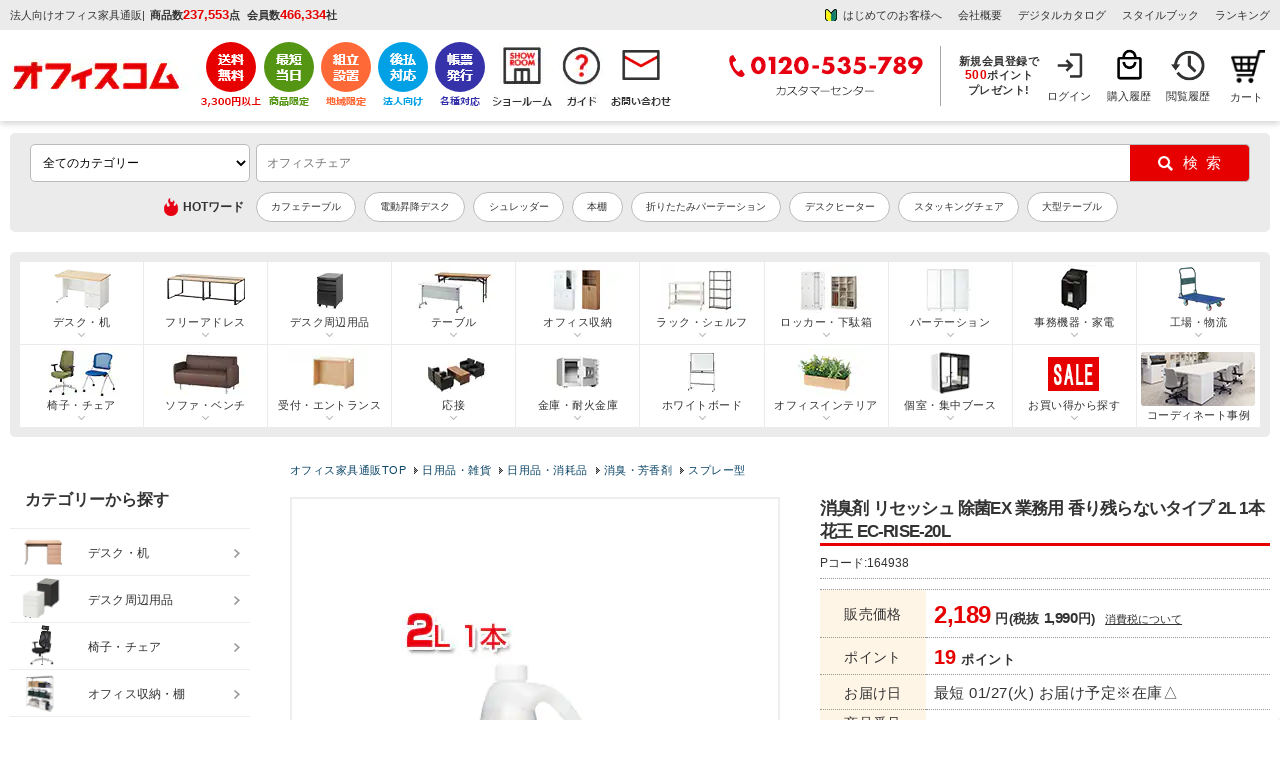

--- FILE ---
content_type: text/html; charset=UTF-8
request_url: https://www.office-com.jp/products/detail.php?product_id=164938
body_size: 71574
content:
<?xml version="1.0" encoding="UTF-8"?>
<!DOCTYPE html PUBLIC "-//W3C//DTD XHTML 1.0 Transitional//EN" "http://www.w3.org/TR/xhtml1/DTD/xhtml1-transitional.dtd">
<html xmlns="http://www.w3.org/1999/xhtml" lang="ja" xml:lang="ja">
<head>
<meta http-equiv="Content-Type" content="text/html; charset=UTF-8" />
<meta http-equiv="Pragma" content="no-cache">
<meta http-equiv="Cache-Control" content="no-cache">
	<title>消臭剤 リセッシュ 除菌EX 業務用 香り残らないタイプ 2L 1本 花王 EC-RISE-20Lの通販 ｜ オフィス家具通販の【オフィスコム】</title>
<meta http-equiv="Content-Script-Type" content="text/javascript" />
<meta http-equiv="Content-Style-Type" content="text/css" />
<meta name="viewport" content="width=device-width, initial-scale=1.0, maximum-scale=1, user-scalable=0" />

<meta name="google-site-verification" content="O-05FFS_6E8ihd8HvB2iQTQeSRHeMvZjYq2wsaljbao" />
	<!--bing Web master tools-->
<meta name="msvalidate.01" content="2390A9991FF135D044EA3023D04CDBCB" />


	<meta name="description" content="【送料無料・請求書後払い可能】消臭剤 リセッシュ 除菌EX 業務用 香り残らないタイプ 2L 1本 花王 EC-RISE-20Lの通販｜オフィスコム　取扱商品数11万点以上！オフィス家具、オフィス用品の激安通販はオフィスコムにお任せください！" />

	

	<link rel="canonical" href="https://www.office-com.jp/products/detail.php?product_id=164938" /> 
	

<link rel="shortcut icon" href="/favicon.ico" />
<link rel="icon" type="image/vnd.microsoft.icon" href="/favicon.ico" />

	


	
<!--eccube_style-->
<link rel="stylesheet" href="https://image.office-com.jp/user_data/packages/default/css/cube.css?cd=2026012313" type="text/css" media="all" />
<!--eccube_style-->

<!--OC_style-->
<link rel="stylesheet" href="https://image.office-com.jp/user_data/packages/default/css/oc_bolc12.css?cd=2026012313" type="text/css" media="all" />
<link rel="stylesheet" href="https://image.office-com.jp/user_data/packages/default/css/oc_common12.css?cd=2026012313" type="text/css" media="all" />
<link rel="stylesheet" href="https://image.office-com.jp/user_data/packages/default/css/oc_js.css?cd=2026012313" type="text/css" media="all" />
<!--OC_style-->


<link rel="alternate" type="application/rss+xml" title="RSS" href="https://www.office-com.jp/rss/" />
<!--[if lt IE 9]>
<script src="https://www.office-com.jp//js/jquery-1.11.1.min.js?cd=2026012313"></script>
<![endif]-->
<!--[if gte IE 9]><!-->
<script src="https://ajax.googleapis.com/ajax/libs/jquery/3.5.1/jquery.min.js"></script>
<!--<![endif]-->

<script type="text/javascript" src="https://www.office-com.jp/js/eccube.js?cd=2026012313"></script>


<script type="text/javascript" src="https://image.office-com.jp/js/google_analytics.js"></script>
	
<script type="text/javascript" src="https://image.office-com.jp/js/chienload.js"></script>
	
<script type="application/ld+json">
{
"@context": "http://schema.org",
"@type": "WebSite",
"url": "https://www.office-com.jp/",
"potentialAction": {
 "@type": "SearchAction",
 "target": "https://www.office-com.jp/products/list.php?mode=search_detail&name={search_term}",
 "query-input": "required name=search_term"
 }
}
</script>

    
<!-- Google Tag Manager -->
<script>(function(w,d,s,l,i){w[l]=w[l]||[];w[l].push({'gtm.start':
new Date().getTime(),event:'gtm.js'});var f=d.getElementsByTagName(s)[0],
j=d.createElement(s),dl=l!='dataLayer'?'&l='+l:'';j.async=true;j.src=
'https://www.googletagmanager.com/gtm.js?id='+i+dl;f.parentNode.insertBefore(j,f);
})(window,document,'script','dataLayer','GTM-PL8K6TX');</script>

<!-- End Google Tag Manager -->
	
	


<script type="text/javascript">
var _gaq = _gaq || [];
</script>


<!-- GoogleAnalytics -->
<script>
//【固定】GoogleAnalyticsユーザID宣言
if (typeof ga !== 'undefined'){
	ga('create', 'UA-15696934-1', 'auto', { 'siteSpeedSampleRate': 10 });
	//【固定】拡張eコマース用のrequire宣言
	ga('require', 'ec');
	//【固定】商品詳細で送信するタグ
	ga('ec:addProduct', {
	'id'	:   '164938',
	'name'  :   '消臭剤 リセッシュ 除菌EX 業務用 香り残らないタイプ 2L 1本 花王 EC-RISE-20L',
	'brand' :   '株式会社東京エコール'
});
ga('ec:setAction', 'click', {list: ''} );
ga('send', 'event', '', 'banner_click');

ga('ec:addProduct', {
	'id'	:   '164938',
	'name'  :   '消臭剤 リセッシュ 除菌EX 業務用 香り残らないタイプ 2L 1本 花王 EC-RISE-20L',
	'brand' :   '株式会社東京エコール'
});
ga('ec:setAction', 'detail');


	ga('send', 'pageview');
}
</script>


	<!--▼yahoo サイトジェネラルタグ▼-->
	<script type="text/javascript" language="javascript" src="https://s.yimg.jp/images/listing/tool/cv/ytag.js" async="true"></script>
	<script>
		window.yjDataLayer = window.yjDataLayer || [];
		function ytag() { yjDataLayer.push(arguments); }
		ytag({"type":"ycl_cookie","config":{"ycl_use_non_cookie_storage":true}});
	</script>
	<!--▲yahoo サイトジェネラルタグ▲-->
    
    					<meta property="og:url" content="https://www.office-com.jp/products/detail.php?product_id=164938" />
					<meta property="og:type" content="product" />
					<meta property="og:title" content="消臭剤 リセッシュ 除菌EX 業務用 香り残らないタイプ 2L 1本 花王 EC-RISE-20L" />
					<meta property="og:description" content="【送料無料・請求書後払い可能】消臭剤 リセッシュ 除菌EX 業務用 香り残らないタイプ 2L 1本 花王 EC-RISE-20Lの通販｜オフィスコム　取扱商品数11万点以上！オフィス家具、オフィス用品の激安通販はオフィスコムにお任せください！" />
					<meta property="og:site_name" content="オフィス家具通販のオフィスコム" />
					<meta property="og:image" content="https://image.office-com.jp/480_480_/b/EC-RISE-20L/EC-RISE-20L_001.jpg" />
					<meta property="og:image:width" content="480" />
					<meta property="og:image:height" content="480" />
					<meta property="og:price:amount" content="2189" />
					<meta property="og:price:currency" content="JPY" />
					<meta property="og:availability" content="instock" />
		    					<meta name="twitter:card" content="summary" />
		    
<script src="//statics.a8.net/a8sales/a8sales.js"></script>

<script type="text/javascript" src="//trj.valuecommerce.com/vclp.js" async></script>

	<script>
		
        var _ukwhost = 'taglogprd-c2.ukw.jp';
        var _ukwq = [];
        _ukwq.push(['_setItem','164938']);
		
        _ukwq.push(['_setClient','office-com']);
        _ukwq.push(['_setReqURL',location.href]);
        _ukwq.push(['_setRefURL',document.referrer]);
        _ukwq.push(['_setDisplay','pc']);
        _ukwq.push(['_sendProductLog']);
                                        
        (function() {																																
            var _ukt = document.createElement('script'); _ukt.type = 'text/javascript'; _ukt.async = true;																																
            _ukt.src = '//' + _ukwhost + '/taglog/ukwlg.js';																																
            var _uks = document.getElementsByTagName('script')[0]; _uks.parentNode.insertBefore(_ukt,_uks);																																
        })();
	</script>


                              <script>!function(e){var n="https://s.go-mpulse.net/boomerang/";if("False"=="True")e.BOOMR_config=e.BOOMR_config||{},e.BOOMR_config.PageParams=e.BOOMR_config.PageParams||{},e.BOOMR_config.PageParams.pci=!0,n="https://s2.go-mpulse.net/boomerang/";if(window.BOOMR_API_key="BW4AL-X9EWR-L9RYP-KEAGP-RLTAQ",function(){function e(){if(!o){var e=document.createElement("script");e.id="boomr-scr-as",e.src=window.BOOMR.url,e.async=!0,i.parentNode.appendChild(e),o=!0}}function t(e){o=!0;var n,t,a,r,d=document,O=window;if(window.BOOMR.snippetMethod=e?"if":"i",t=function(e,n){var t=d.createElement("script");t.id=n||"boomr-if-as",t.src=window.BOOMR.url,BOOMR_lstart=(new Date).getTime(),e=e||d.body,e.appendChild(t)},!window.addEventListener&&window.attachEvent&&navigator.userAgent.match(/MSIE [67]\./))return window.BOOMR.snippetMethod="s",void t(i.parentNode,"boomr-async");a=document.createElement("IFRAME"),a.src="about:blank",a.title="",a.role="presentation",a.loading="eager",r=(a.frameElement||a).style,r.width=0,r.height=0,r.border=0,r.display="none",i.parentNode.appendChild(a);try{O=a.contentWindow,d=O.document.open()}catch(_){n=document.domain,a.src="javascript:var d=document.open();d.domain='"+n+"';void(0);",O=a.contentWindow,d=O.document.open()}if(n)d._boomrl=function(){this.domain=n,t()},d.write("<bo"+"dy onload='document._boomrl();'>");else if(O._boomrl=function(){t()},O.addEventListener)O.addEventListener("load",O._boomrl,!1);else if(O.attachEvent)O.attachEvent("onload",O._boomrl);d.close()}function a(e){window.BOOMR_onload=e&&e.timeStamp||(new Date).getTime()}if(!window.BOOMR||!window.BOOMR.version&&!window.BOOMR.snippetExecuted){window.BOOMR=window.BOOMR||{},window.BOOMR.snippetStart=(new Date).getTime(),window.BOOMR.snippetExecuted=!0,window.BOOMR.snippetVersion=12,window.BOOMR.url=n+"BW4AL-X9EWR-L9RYP-KEAGP-RLTAQ";var i=document.currentScript||document.getElementsByTagName("script")[0],o=!1,r=document.createElement("link");if(r.relList&&"function"==typeof r.relList.supports&&r.relList.supports("preload")&&"as"in r)window.BOOMR.snippetMethod="p",r.href=window.BOOMR.url,r.rel="preload",r.as="script",r.addEventListener("load",e),r.addEventListener("error",function(){t(!0)}),setTimeout(function(){if(!o)t(!0)},3e3),BOOMR_lstart=(new Date).getTime(),i.parentNode.appendChild(r);else t(!1);if(window.addEventListener)window.addEventListener("load",a,!1);else if(window.attachEvent)window.attachEvent("onload",a)}}(),"".length>0)if(e&&"performance"in e&&e.performance&&"function"==typeof e.performance.setResourceTimingBufferSize)e.performance.setResourceTimingBufferSize();!function(){if(BOOMR=e.BOOMR||{},BOOMR.plugins=BOOMR.plugins||{},!BOOMR.plugins.AK){var n=""=="true"?1:0,t="",a="aoix6iaxfuxmo2ls6oxq-f-e5b274552-clientnsv4-s.akamaihd.net",i="false"=="true"?2:1,o={"ak.v":"39","ak.cp":"1293845","ak.ai":parseInt("776573",10),"ak.ol":"0","ak.cr":9,"ak.ipv":4,"ak.proto":"h2","ak.rid":"2c862ba4","ak.r":47370,"ak.a2":n,"ak.m":"b","ak.n":"essl","ak.bpcip":"3.145.127.0","ak.cport":58386,"ak.gh":"23.208.24.71","ak.quicv":"","ak.tlsv":"tls1.3","ak.0rtt":"","ak.0rtt.ed":"","ak.csrc":"-","ak.acc":"","ak.t":"1769141167","ak.ak":"hOBiQwZUYzCg5VSAfCLimQ==IAvWcq67QuWT2rvcw2kNtTNnrNxAyaGD//[base64]","ak.pv":"32","ak.dpoabenc":"","ak.tf":i};if(""!==t)o["ak.ruds"]=t;var r={i:!1,av:function(n){var t="http.initiator";if(n&&(!n[t]||"spa_hard"===n[t]))o["ak.feo"]=void 0!==e.aFeoApplied?1:0,BOOMR.addVar(o)},rv:function(){var e=["ak.bpcip","ak.cport","ak.cr","ak.csrc","ak.gh","ak.ipv","ak.m","ak.n","ak.ol","ak.proto","ak.quicv","ak.tlsv","ak.0rtt","ak.0rtt.ed","ak.r","ak.acc","ak.t","ak.tf"];BOOMR.removeVar(e)}};BOOMR.plugins.AK={akVars:o,akDNSPreFetchDomain:a,init:function(){if(!r.i){var e=BOOMR.subscribe;e("before_beacon",r.av,null,null),e("onbeacon",r.rv,null,null),r.i=!0}return this},is_complete:function(){return!0}}}}()}(window);</script></head>

<!-- ▼BODY部 スタート -->

<body onload="initload()" class="LC_Page_Products_Detail">

<!--//////////////////////////////////////////////////////////////////////////////////////////////-->

<!-- Google Tag Manager (noscript) -->
<noscript><iframe src="https://www.googletagmanager.com/ns.html?id=GTM-PL8K6TX"
height="0" width="0" style="display:none;visibility:hidden"></iframe></noscript>
<!-- End Google Tag Manager (noscript) -->

<!-- User Insight PCDF Code Start : officecom.co.jp -->
<script type="text/javascript">
<!--
var _uic = _uic ||{}; var _uih = _uih ||{};_uih['id'] = 52111;
_uih['lg_id'] = '';
_uih['fb_id'] = '';
_uih['tw_id'] = '';
_uih['uigr_1'] = ''; _uih['uigr_2'] = ''; _uih['uigr_3'] = ''; _uih['uigr_4'] = ''; _uih['uigr_5'] = '';
_uih['uigr_6'] = ''; _uih['uigr_7'] = ''; _uih['uigr_8'] = ''; _uih['uigr_9'] = ''; _uih['uigr_10'] = '';

/* DO NOT ALTER BELOW THIS LINE */
/* WITH FIRST PARTY COOKIE */
(function() {
var bi = document.createElement('scri'+'pt');bi.type = 'text/javascript'; bi.async = true;
bi.src = ('https:' == document.location.protocol ? 'https://bs' : 'http://c') + '.nakanohito.jp/b3/bi.js';
var s = document.getElementsByTagName('scri'+'pt')[0];s.parentNode.insertBefore(bi, s);
})();
//-->
</script>
<!-- User Insight PCDF Code End : officecom.co.jp -->

<script>

//【固定】バナースタック関数 
function stackBannerId(name, href){
	event = event || window.event;
	if (event.button == 0 ) {
		if(href.indexOf('?') != -1){
			document.location = href + '&banner_id=' + name;
		}else{
			document.location = href + '?banner_id=' + name;
		}
	}
}
// 【固定】
// カートインクリックで商品追加を送信
function onCartClick(id, name, category, price, quantity, brand, series) {
	if (typeof ga !== 'undefined'){
		ga('create', 'UA-15696934-1', 'auto');
		ga('ec:addProduct', {
			'id' 		:	id,
			'name'		:	name,
			'category'	:	category,
			'price'		:	price,
			'quantity'	:	quantity,
            'brand'     :   brand
		});
		ga('ec:setAction', 'add');
		ga('send', 'event', 'UX', 'click', 'add to cart'); 
		ga('send', 'pageview');
	}
    if (typeof dataLayer !== 'undefined'){
        dataLayer.push({
            'event': 'add_to_cart',
            'ecommerce': {
              'items': [{
                'item_name': name,
                'item_id': id,
                'price': price,
                'quantity': quantity,
                'item_brand': brand,
                'item_series': series
              }]
            }
      });
    }
}

</script>

<script type="text/javascript">function initload(){}</script>


<noscript>
	<p>JavaScript を有効にしてご利用下さい.</p>
</noscript>

<div class="frame_outer" id="wrap">
	<a name="top" id="top"></a>

							<style>
/*タブ*/
div#side_tabbtn01_r {position: fixed; top: 150px; right: 0px; text-indent: -99999px; z-index: 1;}
div#side_tabbtn01_r a.btn01 {width: 111px; height: 111px; display: block; background: url(https://image.office-com.jp/products/pic-labo/tab_point500.png) no-repeat scroll 0 0 transparent; outline: none; transform : scale(1); transition: 0.3s;}

/*タブ*/
div#side_tabbtn02_r {position: fixed; top: 276px; right: 0px; text-indent: -99999px; z-index: 1;}
div#side_tabbtn02_r a.btn01 {width: 113px; height: 237px; display: block; background: url(https://image.office-com.jp/products/pic-labo/tab_warranty01.png) no-repeat scroll 0 0 transparent; outline: none; transform : scale(1); transition: 0.3s;}

/*ポイントタブバナーー*/
div#side_tabbtn03_r {position: fixed; top: 530px; right: 0px; text-indent: -99999px; z-index: 1;}
div#side_tabbtn03_r .btn01 {width: 113px; height: 237px; display: block; background: url(https://image.office-com.jp//upload/event/0901/20230901_tab.png) no-repeat scroll 0 0 transparent; outline: none; transform : scale(1); transition: 0.3s;}

/*決算応援バナー*/
div#side_tabbtn04_r {position: fixed; top: 391px; right: 0px; text-indent: -99999px; z-index: 1;}
div#side_tabbtn04_r .btn01 {width: 113px; height: 160px; display: block; background: url(https://image.office-com.jp//products/pic-labo/tab_settlementsupport.png) no-repeat scroll 0 0 transparent; outline: none; transform : scale(1); transition: 0.3s;}
   
div#side_tabbtn01_r a.btn01:hover, 
div#side_tabbtn02_r a.btn01:hover, 
div#side_tabbtn03_r a.btn01:hover,
div#side_tabbtn04_r a.btn01:hover{opacity: 0.8; filter: alpha(opacity=80); outline:none; transform : scale(1.05);}
@media screen and (min-width:1761px) { 
    div#side_tabbtn01_r, div#side_tabbtn02_r, div#side_tabbtn03_r, div#side_tabbtn04_r{display: block;}
}
@media screen and (max-width:1760px) { 
    div#side_tabbtn01_r, div#side_tabbtn02_r, div#side_tabbtn03_r, div#side_tabbtn04_r{display: none;}
}    
.header_service {margin: 0; padding: 0px; line-height: 0; float: none; display: flex; width: auto;}
.header_usermenu {margin: 0; float: left; line-height: 0; display: flex; justify-content: flex-end;    margin-left: auto; width: auto; align-items: center;}  
.header_loginnav,.header_purchase,.header_reading{box-sizing: border-box;}

/*下記一行はキャッシュクリア後に削除予定_20231114*/
.header_loginnav{width: 60px; height: 60px; font-size: 11px; text-align: center; background: url(/user_data/packages/default/img/n_common/mymenu_login.png) no-repeat 0 0; background-position: 14px 2px; line-height: 155%; overflow: hidden;}

.header_usermenu li {border-left: none;}
.header_usermenu li:last-child{border-right: none;}
.header_sitenav {margin: 0px auto 12px; padding: 12px 10px;}
.header_info_box2 {width: auto; float: none;}
.header_sitenav > div > :nth-child(2) {margin-left: 0;}
.header_info_box1 {display: flex;align-items: center;}
.header_info_box2 ul {display: flex; justify-content: flex-end;}
.header_entrytext a {line-height: 1.3;}
.ocdata {padding-left: 5px;}
h1.header_copy {padding-right: 5px;}
.ocdata li {font-weight: bold;}
.header_info {background: #EBEBEB;}
.header_entrytext {text-align: center; font-weight: bold;}
#div_header_service ul {display: flex; justify-content: flex-end; align-items: center;}
.header_tel {border-right: 1px solid #A6A6A6; padding: 0 16px 0 0;}
.header_info_box3 {float: none; padding-left: 9px;}
.header_logo{width: 190px; margin: 0; overflow: hidden;}
.header_entrytext span {font-size: 110%;}
.header_info_box2 ul li {padding-right: 16px;}
.header_info_box2 ul li:last-child {padding-right: 0;}
.member_box {display: block; text-align: center; line-height: 1.3; font-size: 11px;	padding: 0 10px 0px 0;	font-weight: bold;}
.header_point_area span {padding: 0 3px 0 0;}
.fl_l{float: left;}
.header_info_inner{padding: 4px 10px;}
.header_box {border-top: none;}
.header_info2 {background: #EBEBEB;}
.header_member_area {padding-right: 0px;}
.header_cartnav{margin: 0;}
.header_service li.service-shipping {padding-right: 2px;}
.header_service li.service-sameday {padding-right: 7px;}
.header_service li.service-assembly {padding-right: 7px;}
.header_service li.service-payment {padding-right: 7px;}
.header_service li.service-invoice {padding-right: 7px;}
.header_service li.feature-showroom {padding-right: 5px;}
.header_service li.nav-guide {padding-right: 7px;}
.header_cartnav {width: 50px!important;background-position: 13px 2px!important;background-size: 35px!important;}
.header_cartnav a{text-indent: 8px;}
</style>

<script type="text/javascript">
	$(function(){
		$('#div_header_service li a').click(function(){
			var gnavi_event_action_name = 'アイコンクリック';
			var gnavi_event_label_name= $(this).find('img').attr('alt');
			eccube.gaEvent('UA-15696934-1',  'ヘッダー', gnavi_event_action_name, gnavi_event_label_name);
		});
	});
</script>


<div class="header_box">
	<!--header01-->
		<div class="header_info">
	
		<div class="header_info_inner clearfix">
			<div class="header_info_box1">
							
									<p class="header_copy">法人向けオフィス家具通販</p>
								|<div class="ocdata">
					<ul>
						<li>商品数<span class="oc_data_value">237,553</span>点</li>
						<li>会員数<span class="oc_data_value">466,334</span>社</li>
					</ul>
					</div>
			</div>
			<div class="header_info_box2">
				<ul>
				<li><a href="/abouts/" class="header_qa_bg" onClick="eccube.gaEvent('UA-15696934-1',  'ヘッダー', 'テキストリンク', 'はじめてのお客様へ');">はじめてのお客様へ</a></li>
					<li><a href="/user_data/company.php" onClick="eccube.gaEvent('UA-15696934-1',  'ヘッダー', 'テキストリンク', '会社概要');">会社概要</a></li>
										<li><a href="/catalog/" onClick="eccube.gaEvent('UA-15696934-1',  'ヘッダー', 'テキストリンク', 'デジタルカタログ');">デジタルカタログ</a></li>
                    <li><a href="/work-style/" onClick="eccube.gaEvent('UA-15696934-1',  'ヘッダー', 'テキストリンク', 'スタイルブック');" target="_blank">スタイルブック</a></li>
					<li><a href="/products/ranking.html" onClick="eccube.gaEvent('UA-15696934-1',  'ヘッダー', 'テキストリンク', 'ランキング');">ランキング</a></li>
				</ul>
			</div>

		</div>
	</div>
	
	<!--header02-->
	<div class="header_sitenav">
		<div class="clearfix">

			<div class="header_logo">
				<div class="oclogo"><a href="https://www.office-com.jp/"><img src="https://image.office-com.jp/user_data/packages/default/img/n_common/head_oc_logo.png" alt="オフィス家具通販のオフィスコム" width="192" height="34" /></a></div>
				
								<p class="oc_data_text" style="display: none;">商品数<span class="oc_data_text2">237,553</span>点 <span style="padding-left:8px;">会員数</span><span class="oc_data_text2">466,334</span>社</p>
			</div>
			<div class="header_service" id="div_header_service">
				<ul>
					<li class="service-shipping"><a href="/user_data/otodoke.php#01"><img src="https://image.office-com.jp/user_data/packages/default/img/n_common/header_btn01.png" alt="3,300円(税込)以上で送料無料" width="auto" height="67" /></a></li>
					<li class="service-sameday"><a href="/user_data/otodoke.php#05"><img src="https://image.office-com.jp/user_data/packages/default/img/n_common/header_btn02.png" alt="最短当日出荷" width="auto" height="67" /></a></li>
					<li class="service-assembly"><a href="/user_data/fuyou.php"><img src="https://image.office-com.jp/user_data/packages/default/img/n_common/header_btn03.png" alt="地域限定組立設置" width="auto" height="67" /></a></li>
					<li class="service-payment"><a href="/user_data/payment.php#04"><img src="https://image.office-com.jp/user_data/packages/default/img/n_common/header_btn04.png" alt="法人向け 後払い対応" width="auto" height="67" /></a></li>
					<li class="service-invoice"><a href="/user_data/kounyu.php#02"><img src="https://image.office-com.jp/user_data/packages/default/img/n_common/header_btn05.png" alt="各種帳票対応" width="auto" height="67" /></a></li>
					<li class="feature-showroom"><a href="/showroom/index.php"><img src="https://image.office-com.jp/user_data/packages/default/img/n_common/showroom_header.png" alt="ショールーム" width="auto" height="67" /></a></li>
					<li class="nav-guide"><a href="/guide/index.php"><img src="https://image.office-com.jp/user_data/packages/default/img/n_common/shopping-guide.png" alt="お買い物ガイド" width="auto" height="67" /></a></li>
					<li class="nav-contact"><a href="/contact/index.php"><img src="https://image.office-com.jp/user_data/packages/default/img/n_common/mail.png" alt="お問い合わせ" width="auto" height="67" /></a></li>
				</ul>
			</div>
			<div class="header_usermenu">
				<div class="header_tel">
												<img src="https://image.office-com.jp/user_data/packages/default/img/n_common/header_tel.png" alt="0120-535-789 カスタマーセンター" width="198" height="60" />
											</div>
				<div class="header_info_box3">
				<form name="login_mypage" id="login_mypage" method="post" action="https://www.office-com.jp/mypage/login.php" onsubmit="return eccube.checkLoginFormInputted('login_mypage')">
				<input type="hidden" name="transactionid" value="a45f9e7389bf9f14ee2b2526fdd59ff495d319e6" />
				<input type="hidden" name="mode" value="login" />
				<input type="hidden" name="url" value="/" />
									<div class="header_info_box3"><p class="header_entrytext"><a href="/mypage/login.php" onClick="eccube.gaEvent('UA-15696934-1',  'ヘッダー', 'テキストリンク', '新規会員登録で500円分のポイントプレゼント');">新規会員登録で<br><span>500</span>ポイント<br>プレゼント!</a></p></div>
								</form>
			</div>
				<ul>
										<li class="header_loginnav"><a href="/mypage/login.php" class="header_usermenu_text">ログイン</a></li>
										<li class="header_purchase"><a href="/mypage/history.php" class="header_usermenu_text">購入履歴</a></li>
					 
					<li class="header_reading"><a href="/mypage/recent_view.php" class="header_usermenu_text">閲覧履歴</a></li>
				</ul>
			</div>

 
	<!-- ▼【共通テンプレート】かごの中 -->
			

<!--カートbloc領域-->
<style>
.btn_h_cart{display: block; margin: 12px auto 0; background: #e60000; text-align: center; cursor: pointer; width:250px; padding: 8px 0; font-weight:bold; font-size: 13px;}
.btn_h_cart:hover {opacity: 0.5;}
a.btn_h_cart{text-decoration: none; color: #FFF;}
a.btn_h_cart:hover {color: #FFF;}
	
/*下記一行はキャッシュクリア後に削除予定_20231114*/
.header_cartnav{position: relative; width: 68px; background: #eee; height: 58px; font-size: 11px; text-align: center; background: url(/user_data/packages/default/img/n_common/cart.png) no-repeat 0 0; background-position: 20px 2px; float: right;}
	
</style>

<div class="header_cartnav">
	<a href="/cart/#catop" class="occart">カート</a>
		
	</div>	
<!--//カートbloc領域-->




		<!-- ▲【共通テンプレート】かごの中 -->

		</div>
	</div>
</div>
<div id="side_tabbtn01_r">
	<a href="/entry/" class="btn01">新規会員</a>
</div>

<div id="side_tabbtn02_r">
	<a href="/user_data/warranty.php" class="btn01">1年間保証サービス</a>
	<!--<a href="https://www.office-com.jp/user_data/point_event.php" class="btn01">イベント</a>-->
</div>
<!-- タブバナー end *}-->

<!--<div id="side_tabbtn03_r">
	<a href="https://www.office-com.jp/user_data/point_event.php" class="btn01">イベント</a>
</div>--->

<!--<div id="side_tabbtn04_r">
	<a href="/user_data/settlement_support.php" class="btn01">決算応援！見積書・請求書スピード発行</a>
</div>--->
		
		<div id="container" class="clearfix">

							<div id="topcolumn">
													<!-- ▼★削除禁止★【ベースレイアウト】商品検索BST -->
											<script>
    (function ($) {
	$.suggest = function (options) {
		const defaults = {
			uniproduct_url: '',
			unisuggest_url: '',
            unidelete_url: '',
			form : '#search_form',
            search_button : '#search',
			target : '#q',
			top_select_category : '#selectCategoryLl',
            default_main_category_id : 0,
			css : 'https://www.office-com.jp/user_data/packages/default/css/unisearch_suggest.css',
			loginid : '',
			uid : '',
			loginstatus : false,
			is_smart_phone : 0,
			rows : 20,
			item_rows : 5,
			dr_category : 3,
            dr_campaign : 2,
			selectClass : 'highlighted',
			history_key : 'oc_search_history',
			history_max : 8,
			delay : 100,
			top_adjest : 2
		};

		const setting = $.extend(defaults, options);
		var link_style = $('<link>').attr({
			'rel': 'stylesheet',
			'href': setting.css
		});

		$('body').append(link_style);
		var $input_wrapper = $(setting.target+'_wrapper');
		var $input = $(setting.target).attr("autocomplete", "off");
		var $history_sgst = $('<div style="display: none; position: absolute; z-index: 10;" class="srcHistoryBox">');
		var $results = $('<div style="display: none; position: absolute; z-index: 10; " class="srcSgstBox spSgstBox">');
		var $results_pc = $('<div style="display: none; position: absolute; z-index: 10; " class="srcSgstBox pcSgstBox">');
		var $word_sgst = null;
		var $product_sgst = null;
		$input_wrapper.after($history_sgst);
		if (setting.is_smart_phone) {
			$word_sgst = $('<div style="display: none;" class="srcSgstBox sgstWordBox">');
			$product_sgst = $('<div style="display: none;" class="srcSgstBox spSgstProductBox">');
			$results.append($word_sgst);
			$results.append($product_sgst);
			$input_wrapper.after($results);
		} else {
			$word_sgst = $('<div style="display: none; z-index: 10;" class="srcSgstBox sgstLeft sgstWordBox">');
			$product_sgst = $('<div style="display: none; z-index: 10;" class="srcSgstBox sgstRight">');
			$results_pc.append($word_sgst);
			$results_pc.append($product_sgst);
			$input_wrapper.after($results_pc);
		}
		var timeoutSgst = false;
		var timeout = false;
		var prevWord = '';
		var is_smart_phone = setting.is_smart_phone;

		// 検索履歴
		var historyData = [];
		if(typeof window.localStorage !== "undefined") {
			//historyData = readHistory(setting.history_key);
			fetchHistory().then((data) => {
				historyData = data;
				if (is_smart_phone) {
					displayHistorySP();
				} else {
					displayHistory();
				}
			});
		}

		resize();
		$(window).resize(resize);
		function resize() {
			var extraOffset = 0;
			if ($(window).width() < 768) {
                extraOffset = $(window).width() * 0.01;
            }
            var topAdjest = setting.top_adjest+extraOffset;
			if (is_smart_phone) {
				$history_sgst.css('width', $input_wrapper.width());
				$history_sgst.css('top', topAdjest+$input.outerHeight());
				$results.css('width', $input_wrapper.width());
				$results.css('top', topAdjest+$input.outerHeight());
			} else {

			}
		}

		$(window).click(function (e) {
			if (e.target.id === $(setting.target).attr('id')) { //検索ボックスクリック時
				return;
			}
			if ($(e.target).hasClass('srcSgstBox')) {
				return;
			}
			if ($(e.target).hasClass('slick-arrow')) {
				return;
			}

			setTimeout(function () {
				$results_pc.hide();
				$results.hide();
				$word_sgst.hide();
				$word_sgst.empty();
				}, 200);
			setTimeout(function () {
				$product_sgst.hide()
				$product_sgst.empty()
				}, 200);
			setTimeout(function () { $history_sgst.hide() }, 200);
		});

		$input.focus(function () {
			hide();
			prevWord = '';
			if($input.val() != '') {
				if (timeoutSgst) {
					clearTimeout(timeoutSgst);
				}
				timeoutSgst = setTimeout(suggest, setting.delay);
				prevWord = $input.val();
			} else {
				if (historyData.length == 0) {
					return true;
				}
                //wait for 0.5second before showing the history
                setTimeout(function () {
                    $history_sgst.show();
                }, 500);
			}
			return true;
		});

		$(setting.form).on('submit', function(e){
			hide();
			if(typeof window.localStorage !== "undefined" && $input.val() != '') {
				writeHistory(historyData, $input.val(), setting.history_key);
				return true;
			}
			return true;
        });

        $(setting.search_button).click(function(e){
            hide();
			if(typeof window.localStorage !== "undefined" && $input.val() != '') {
				writeHistory(historyData, $input.val(), setting.history_key);
				return true;
			}
			return true;
        });

		function readHistory(key) {
			//check key is avalible in  localstorage
			if (!window.localStorage.getItem(key)) {
				return new Promise((resolve, reject) => {
						var url = setting.unisuggest_url;
						$.ajax({
							type: 'GET',
							url: url,
							data: {
								'kw': '',
								'rows': setting.rows,
								'history': "on",
								'loginid': setting.loginid,
								'uid': setting.uid,
								'wt': "jsonp"
							},
							dataType: 'jsonp',
							jsonp: 'cbk',
						}).done(function(data){
							if (data['responseHeader']['status'] != 0) {
								return [];
							}
							if (data['response']['numFound'] == 0) {
								return [];
							}
							var uni_history_array = [];
							if (data['response']['history'] && data['response']['history']['docs'] && data['response']['history']['docs']['item']) {
								data['response']['history']['docs']['item'].forEach(function(item, index_key){
									uni_history_array.push(escapeHtml(item['word']));
								});
								uni_history_array.reverse();
								uni_history_array = uni_history_array.slice(0, setting.history_max);
								window.localStorage.setItem(key, JSON.stringify(uni_history_array));
								window.localStorage.setItem(key+'-update', new Date().getTime());
								window.localStorage.setItem(key+'-lgst', setting.loginstatus);
								resolve(uni_history_array);
							}
						}).fail(function(e){
							reject(e);
						});
				});
			}
						var value = window.localStorage.getItem(key);
			if (value  == null) {
				return [];
			}
			value = JSON.parse(value);
			return value;
		}

		async function fetchHistory() {
			try {
				const historyData = await readHistory(setting.history_key);
				return historyData;
			} catch (error) {
				console.log('Error fetching history:', error);
			}
		}


		/*function readHistory(key) {
			var value = window.localStorage.getItem(key);
			if (value  == null) {
				return [];
			}
			value = JSON.parse(value);
			return value;
		}*/

		function writeHistory(historyData, input, key) {
			input = escapeHtml(input.trim());
			if (input == null || input == '') {
				return false;
			}
			window.localStorage.setItem(key+'-update', new Date().getTime());
			window.localStorage.setItem(key+'-lgst', setting.loginstatus);
			input = escapeStr(input);
			idx = historyData.indexOf(input);
			if (idx != -1) {
				historyData.splice(idx, 1);
				historyData.push(input);
				
				window.localStorage.setItem(key, JSON.stringify(historyData));				
				return true;
			}
			//check if historyData length is equal or higher than setting.history_max then leave last setting.history_max - 1 items and add new item
			if (historyData.length >= setting.history_max) {
				historyData = historyData.slice(-(setting.history_max - 1));
				historyData.push(input);
				window.localStorage.setItem(key, JSON.stringify(historyData));
				return true;
			}

			historyData.push(input);
			window.localStorage.setItem(key, JSON.stringify(historyData));
			return true;
		}

		function displayHistory() {
			$list = $('<ul style="padding-left:0;" id="historyList">');
			var $item;
            $.each(historyData, function(index, value) {
                $item = $('<li>')
                    .addClass('sgstLink local_history_wordRow')
                    .attr('id', 'stghry_' + index)
                    .attr('data-word', value);
                var $wordSpan = $('<span class="local_history_wordRow local_history_item"></span>').text(value);
                var $clearSpan = $('<span class="srcClearBtn"> 削除 </span>')
                    .attr('data-idx', index)
                    .attr('data-word', value);
                $item.append($wordSpan).append($clearSpan);
                $list.prepend($item);
            });

			$item =$('<li>');
			$item.addClass('hstryAllClearText');
			$item.append('<span>検索履歴</span>');
			$item.append('<span class="srcAllClearBtn">すべて削除</span>');
			$list.prepend($item);
			$history_sgst.append($list);
			$history_sgst.toggleClass('.hovered');
			$history_sgst
				.find('li')
				.mouseover(function () {
					$history_sgst.find('li').removeClass(setting.selectClass);
					if ($(this)[0].className !== "hstryAllClearText") {
						$(this).addClass(setting.selectClass);
					}
				})
				.click(selectHistory);
		}

		function displayHistorySP() {
			$list = $('<ul style="padding-left:0;" id="historyList">');
			var $item;
            $.each(historyData, function(index, value) {
                $item = $('<li>')
                    .addClass('sgstLink local_history_wordRow')
                    .attr('id', 'stghry_' + index)
                    .attr('data-word', value);
                var $wordSpan = $('<span class="local_history_wordRow local_history_item"></span>').text(value);
                var $clearSpan = $('<span class="srcClearBtn"> 削除 </span>')
                    .attr('data-idx', index)
                    .attr('data-word', value);
                $item.append($wordSpan).append($clearSpan);
                $list.prepend($item);
            });

			$item =$('<li>');
			$item.addClass('hstryAllClearText');
			$item.append('<span>検索履歴</span>');
			$item.append('<span class="srcAllClearBtn">すべて削除</span>');
			$list.prepend($item);
			$history_sgst.append($list);
			$history_sgst.toggleClass('.hovered');
			$history_sgst
				.find('li')
				.mouseover(function () {
					$history_sgst.find('li').removeClass(setting.selectClass);
					if ($(this)[0].className !== "hstryAllClearText") {
						$(this).addClass(setting.selectClass);
					}
				})
				.click(function (e) {
					$history_sgst.find('li').removeClass(setting.selectClass);
					if ($(this)[0].className !== "hstryAllClearText") {
						$(this).addClass(setting.selectClass);
					}
				})
				.click(selectHistory);
		}

        function selectHistory(e) {
            e.preventDefault();
            e.stopPropagation();

            const targetClass = e.target.className;
            const history = readHistory(setting.history_key);

            // If all items should be cleared.
            if (targetClass === 'srcAllClearBtn' || (targetClass === 'srcClearBtn' && history.length === 1)) {
                historyData = [];
                //localStorage.removeItem(setting.history_key); 
				//set empty array to localstorage
				localStorage.setItem(setting.history_key, JSON.stringify(historyData)); 
                deleteHistory('');
                $history_sgst.empty().fadeOut(500);
                return;
            }

            // Clear a single history item.
            if (targetClass === 'srcClearBtn') {
                $(this).fadeOut(500, () => {
					historyData.splice(e.target.dataset.idx, 1);
					localStorage.setItem(setting.history_key, JSON.stringify(historyData));
					deleteHistory(e.target.dataset.word);
					$(this).remove();
                });
                return;
            }

            // If none of the above, select the current history result.
            selectCurrentResult($history_sgst);
        }

        function deleteHistory(word) {
            //wordUTF-8でURLエンコード
            var word = encodeURIComponent($.trim(word));
            var url = setting.unidelete_url;
			$.ajax({
				type: 'GET',
				url: url,
				data: {'q':word,
					'loginid': setting.loginid,
					'uid': setting.uid,
					'wt': "jsonp"
				},
				dataType: 'jsonp',
				jsonp: 'cbk',
			}).done(function(data){
			}).fail(function(){});
        }


		//-------------------------//
		//---  検索履歴表示 end  ---//
		//-------------------------//

		$input.keyup(processKey);

		function processKey(e) {
			var $target = null;
			if ($word_sgst.is(':visible')) {
				$target = $word_sgst;
				if ($product_sgst.is(':visible') && $product_sgst.find('li.' + setting.selectClass).length > 0) {
					$target = $product_sgst;
				}
			} else {
				$target = $history_sgst;
			}
			if ((/27$|37$|38$|39$|40$/.test(e.keyCode) && $target)
				|| (/^13$|^9$/.test(e.keyCode) && getCurrentResult($target))) {
				if (e.preventDefault)
					e.preventDefault();
				if (e.stopPropagation)
					e.stopPropagation();
				e.cancelBubble = true;
				e.returnValue = false;
				switch (e.keyCode) {
					case 38: // up
						pressUpKey($target);
						break;
					case 40: // down
						pressDownKey($target);
						break;
					case 37: // left
						pressLeftKey();
						break;
					case 39: // right
						pressRightKey();
						break;
					case 9:  // tab
					case 13: // return
						selectCurrentResult($target);
						break;
					case 27: //	escape
						hide();
						break;
				}
			} else if ($input.val() != prevWord) {
				$history_sgst.hide();
				if (timeoutSgst) {
					clearTimeout(timeoutSgst);
				}
				if (timeout) {
					clearTimeout(timeout);
				}
				hide();
				prevWord = $input.val();
				if ($input.val() != '') {
					timeoutSgst = setTimeout(suggest, setting.delay);
					return true;
				}
				if(typeof window.localStorage === "undefined") {
					return false;
				}
				if (historyData.length == 0) {
					return false;
				}
				$history_sgst.show();
			}
		}

		function suggest() {
			var kw = $.trim($input.val());
			var main_category = $(setting.top_select_category).val();
			var url = setting.unisuggest_url;
            if (main_category === '' || parseInt(main_category, 10) == 0) {
                main_category = '';
            }
			$.ajax({
				type: 'GET',
				url: url,
				data: {'kw':kw,
					'fq_category': main_category,
					'rows': setting.rows,
					'dr_category': setting.dr_category,
                    'dr_campaign': setting.dr_campaign,
					'history': "on",
					'loginid': setting.loginid,
					'uid': setting.uid,
					'wt': "jsonp"
				},
				dataType: 'jsonp',
				jsonp: 'cbk',
			}).done(function(data){
				if (data['responseHeader']['status'] != 0) {
					return false;
				}
				if (data['response']['numFound'] == 0) {
					return false;
				}
				$word_sgst.empty();
				if (is_smart_phone) {
					displayItemsSP(data['response'], main_category);
				} else {
					displayItems(data['response'], main_category);
				}
				$word_sgst.toggleClass('.hovered');
				$word_sgst.find('li')
                    .mouseover(function () {
						var $this = $(this);
						clearTimeout(timeout);

						timeout = setTimeout(function () {
							$word_sgst.find('li').removeClass(setting.selectClass);
							$this.addClass(setting.selectClass);
							$target = $this;
							if ($target.hasClass('js_wordRow')) {
								var val = $target.attr('data-word');
								var category_id = $target.attr('data-category_id') || null;
								getProducts(val, category_id);
							} else if ($target.hasClass('js_categoryRow')) {
								var val = $target.attr('data-category_id');
								getProducts(null, val);
							}
						}, 150);
					})
					.click(function (e) {
						e.preventDefault();
						e.stopPropagation();
						$(this).addClass(setting.selectClass);
						selectCurrentResult($word_sgst);
					});
			}).fail(function(){});
		}

		function showProducts($target) {
			if (is_smart_phone) {
				return;
			}
			if ($target.hasClass('js_wordRow')) {
                var val = $target.attr('data-word');
                var category_id = $target.attr('data-category_id') || null;
				getProducts(val, category_id);
			} else if ($target.hasClass('js_categoryRow')) {
                var val = $target.attr('data-category_id');
				getProducts(null, val);
			}

		}

		function getProducts(kw, category) {
			var url = setting.uniproduct_url;
			var data = {
				"fq.stock" : "1~*",
				"fq.page" : "1",
				"rows" : setting.item_rows,
				'wt': "jsonp",
                'loginid': setting.loginid,
                'facet': '',
				'fl': 'tp23'
			};
            if (kw) {
				data["kw"] = kw.replace(/stgwd_/g, '');
			}
            if (category) {
				data["fq.category_id"] = category.replace(/stgct_/g, '');
			}
			$.ajax({
				type: 'GET',
				url: url,
				data: data,
				dataType: 'jsonp',
				jsonp: 'cbk',
			}).done(function(data){
				$product_sgst.hide();
				$product_sgst.empty();
				if (data['responseHeader']['status'] != 0) {
					return false;
				}
				if (data['response']['numFound'] == 0) {
					return false;
				}
				if (is_smart_phone) {
					displayProductsSP(data['response']['docs']);
					$(".spSgstProductBox > ul").slick({
						slidesToShow: 2,
						slidesToScroll: 2,
						autoplay: false,
						arrows:true,
						slidesToShow:2,
						slidesToScroll:2,
					});
				} else {
					displayProducts(data['response']['docs']);

					var search_more_div = $('<div class="srcMoreBtn">');
					var search_more_text = $('<span>もっと見る('+data['response']['numFound']+')</span>');
					var search_more_url = $(setting.form).attr('action');
					if (kw) {
						search_more_url += '?name=' + kw;
					}
					if (category) {
						if (kw) {
							search_more_url += '&';
						} else {
							search_more_url += '?';
						}
						search_more_url += 'select_category_id=' + category;
					}
					var link = $('<a>');
					link.attr('href', search_more_url);
					link.append(search_more_text);
					search_more_div.append(link);
					$product_sgst.append(search_more_div);
				}
			}).fail(function(e){
				console.log(e);
			});
		}

		// PC用レスポンスからサジェスト情報を設定
		function displayItems(items, main_category) {
			var kw = null;
			var category = null;
			var $list = $('<ul style="padding-left:0;" id="sgstList">');
			var tag =  '';
			if (items['keyword'] && items['keyword']['docs'] && items['keyword']['docs']['item']) {
				items['keyword']['docs']['item'].forEach(function(item, index_key){
                    var stg_word = escapeHtml(item['word']);
					$tag = $('<li>');
					$tag.addClass('sgstLink js_wordRow');
					if (item['history_flag'] == 1) {
						$tag.css('font-weight', 'bold');
                        $tag.addClass('history_wordRow');
					}
					$tag.attr('id', 'stgwd_'+stg_word);
                    $tag.attr('data-word', stg_word);
                    if (main_category) {
                        $tag.attr('data-category_id', main_category);
                        category = main_category;
                    }
					$tag.append('<span class="icon_word"></span>');
					$tag.append(stg_word);
					$list.append($tag);
				});
				kw = escapeHtml(items['keyword']['docs']['item'][0]['word']);
			}
			if (items['category'] && items['category']['docs'] && items['category']['docs']['item']) {
				$list.append('<hr class="js_sgstRowHr">');
				items['category']['docs']['item'].forEach(function(item, index_key){
                    var category_id = escapeHtml(item['direct_category_id'])
                                        .split('>')
                                        .map(s => s.trim())
                                        .join(':');     
                    var category_name = escapeHtml(item['direct_category_name'])
					$tag = $('<li>');
					$tag.addClass('sgstLink js_categoryRow')
                    .attr('id', 'stgct_'+index_key)
                    .attr('data-category_id', category_id)
                    .attr('data-category_name', category_name);
                    $tag.append('<span class="icon_category"></span>');
					$tag.append(category_name.split('>').pop().trim());
					$list.append($tag);
				});
				if (!kw) {
					category = items['category']['docs']['item'][0]['direct_category_id'];
				}
			}
            if (items['campaign'] && items['campaign']['docs'] && items['campaign']['docs']['item']) {
                $list.append('<hr class="js_sgstRowHr">');
				items['campaign']['docs']['item'].forEach(function(item, index_key){
                    var campaign_url = escapeHtml(item['direct_campaign_url'])
                    var campaign_title = escapeHtml(item['direct_campaign_title'])
					$tag = $('<li>');
					$tag.addClass('sgstLink js_campaignRow')
					.attr('id', 'stgcmp_'+index_key)
                    .attr('data-url', campaign_url)
                    .attr('data-text', campaign_title);		
                    
                    $tag.append('<span class="icon_campaign"></span>');
					$tag.append(campaign_title);
					$list.append($tag);
				});
            }
			if ($input.val() == '' || $list.children().length == 0) {
				return;
			}
			$word_sgst.append($list);
			$results_pc.show();
			$word_sgst.show();
			if (!kw && !category) {
				return;
			}
            //wait for 0.5second before showing the results 商品取得
			timeout = setTimeout(getProducts(kw, category), setting.delay);
		}

		function displayProducts(items) {
			var $list = $('<ul style="padding-left:0;" id="sgstList">');
			items.forEach(function(item){
				$tag = $('<li>');
				$tag.addClass('sgstLink q_suggest_list_option js_ItemRow');
				$link = $('<a>');
				var p_url = '/products/detail.php?product_id='+item['item_id'];
				$link.attr('href', p_url);
				var p_img = item['image_path'].replace('/upload/save_image/', '/148_148_/');

				$img = $('<figure class="q_suggest_product_image">');
				$img.append('<img src="' + p_img + '" alt="' + item['item_name'] + '" loading="lazy">');
				$link.append($img);
				$row = $('<div class="q_suggest_product_main">');
				$p = $('<p class="q_suggest_product_title">');
				$p.text(item['item_name']);
				$row.append($p);
				if (item['review_count'] > 0) {
					star_rate = displayStarRating(item['review_score']);
					$row.append('<div class="review" title="平均レーティング：'+Math.round(item['review_score'] * 10) / 10+'　レビュー数：'+item['review_count']+'"><div class="star-rating">'+star_rate+'</div><div class="review-count"> '+item['review_count']+'</div></div>');
				}
				$p = $('<p class="q_suggest_product_price">');
				$p.append('<span class="q_suggest_product_price_text">' + new Intl.NumberFormat('ja-JP').format(item['price'])+'円(税込)</span>');
				$row.append($p);
				$link.append($row);
				$tag.append($link);
				$list.append($tag);
			});
			if ($input.val() == '') {
				return;
			}
			$product_sgst.append($list);
			$product_sgst.show();
		}

		function displayStarRating(score) {
			const totalStars = 5;  // Maximum number of stars
			let fullStars = Math.floor(score);  // Full stars
			let halfStars = score % 1 >= 0.5 ? 1 : 0;  // Half star
			let emptyStars = totalStars - fullStars - halfStars;  // Empty stars
			let starsHtml = '';
			// Create full stars
			for (let i = 0; i < fullStars; i++) {
				starsHtml += '<span class="full-star">★</span>';
			}
			if (halfStars) {
				starsHtml += '<span class="half-star">★</span>';
			}
			for (let i = 0; i < emptyStars; i++) {
				starsHtml += '<span class="empty-star">★</span>';
			}
			return starsHtml;
		}

		// sphone用レスポンスからサジェスト情報を設定
		function displayItemsSP(items, main_category) {
			var kw = null;
			var category = null;
			var $list = $('<ul style="padding-left:0;" id="sgstList">');
			var tag =  '';
			if (items['keyword'] && items['keyword']['docs'] && items['keyword']['docs']['item']) {
				items['keyword']['docs']['item'].forEach(function(item, index_key){
                    var stg_word = escapeHtml(item['word']);
					$tag = $('<li>');
					$tag.addClass('sgstLink js_wordRow');
					if (item['history_flag'] == 1) {
						$tag.css('font-weight', 'bold');
                        $tag.addClass('history_wordRow');
					}
					$tag.attr('id', 'stgwd_'+stg_word);
                    $tag.attr('data-word', stg_word);
                    if (main_category) {
                        $tag.attr('data-category_id', main_category);
                        category = main_category;
                    }
					$tag.append('<span class="icon_word"></span>');
					$tag.append(stg_word);
					$list.append($tag);
				});
				kw = escapeHtml(items['keyword']['docs']['item'][0]['word']);
			}
			if (items['category'] && items['category']['docs'] && items['category']['docs']['item']) {
				$list.append('<hr class="js_sgstRowHr">');
				items['category']['docs']['item'].forEach(function(item, index_key){
                    var category_id = escapeHtml(item['direct_category_id'])
                                        .split('>')
                                        .map(s => s.trim())
                                        .join(':');     
                    var category_name = escapeHtml(item['direct_category_name'])
					$tag = $('<li>');
					$tag.addClass('sgstLink js_categoryRow')
                    .attr('id', 'stgct_'+index_key)
                    .attr('data-category_id', category_id)
                    .attr('data-category_name', category_name);
                    $tag.append('<span class="icon_category"></span>');
					$tag.append(category_name.split('>').pop().trim());
					$list.append($tag);
				});
				if (!kw) {
					category = items['category']['docs']['item'][0]['direct_category_id'];
				}
			}
            if (items['campaign'] && items['campaign']['docs'] && items['campaign']['docs']['item']) {
                $list.append('<hr class="js_sgstRowHr">');
				items['campaign']['docs']['item'].forEach(function(item, index_key){
                    var campaign_url = escapeHtml(item['direct_campaign_url'])
                    var campaign_title = escapeHtml(item['direct_campaign_title'])
					$tag = $('<li>');
					$tag.addClass('sgstLink js_campaignRow')
					.attr('id', 'stgcmp_'+index_key)
                    .attr('data-url', campaign_url)
                    .attr('data-text', campaign_title);		
                    
                    $tag.append('<span class="icon_campaign"></span>');
					$tag.append(campaign_title);
					$list.append($tag);
				});
            }
			if ($input.val() == '' || $list.children().length == 0) {
				return;
			}
			$word_sgst.append($list);
			$results.show();
			$word_sgst.show();
			if (!kw && !category) {
				return;
			}
            //wait for 0.5second before showing the results 商品取得
			timeout = setTimeout(getProducts(kw, category), setting.delay);
		}

		function displayProductsSP(items) {
			var $list = $('<ul class="itemListUnit" id="sgstListProduct">');
			items.forEach(function(item){
				$tag = $('<li>');
				$link = $('<a>');
				var p_url = '/products/detail.php?product_id='+item['item_id'];
				$link.attr('href', p_url);
				var p_img = item['image_path'].replace('/upload/save_image/', '/148_148_/');
				$img = $('<div class="img">');
				$img.append('<img src="' + p_img + '" alt="' + item['item_name'] + '" loading="lazy">');
				$link.append($img);
				$row = $('<div>');
				$p = $('<p class="name">');
				$p.text(item['item_name']);
				$row.append($p);
				$p = $('<p class="price">');
				$p.append('<div class="price">' + new Intl.NumberFormat('ja-JP').format(item['price'])+'円(税込)</div>');
				$row.append($p);
				if (item['review_count'] > 0) {
					star_rate = displayStarRating(item['review_score']);
					$row.append('<div class="review"><div class="star-rating">'+star_rate+'</div><div class="review-count"> '+item['review_count']+'</div></div>');
				}
				$link.append($row);
				$tag.append($link);
				$list.append($tag);
			});
			if ($input.val() == '') {
				return;
			}
			$product_sgst.append($list);
			$product_sgst.show();
		}

		function hide() {
			if (is_smart_phone) {
				$results.hide();
			}else {
				$results_pc.hide();
			}
			$word_sgst.hide();
			$product_sgst.hide();
			$word_sgst.empty();
			$product_sgst.empty();
		}

		function selectCurrentResult($target) {
			var $curr = $target.find('li.' + setting.selectClass);
			if (!$curr) {
				return;
			}
			hide();
			if ($target.hasClass('sgstRight')) {
				window.location.href = $curr.find('a').attr('href');
				return;
			}
			var url = '/products/search.php';
			var form = $(setting.form);
			if ($curr.hasClass('js_wordRow')) {
                let word_str = $curr.attr('data-word');
				$input.val(word_str);
				writeHistory(historyData, $input.val(), setting.history_key);
                form.submit();
			} else if ($curr.hasClass('local_history_wordRow')){
                let word_str = escapeHtml($curr.attr('data-word'));
                $input.val(word_str);
				writeHistory(historyData, word_str, setting.history_key);
				window.location.href = url + '?name=' + word_str;
            } else if ($curr.hasClass('js_categoryRow')) {
				let ids_str = $curr.attr('data-category_id');
				window.location.href = url + '?select_category_id=' + ids_str;
			} else if ($curr.hasClass('js_campaignRow')) {
				let url_str = $curr.attr('data-url');
				window.location.href = url_str;
			}
		}

        function getCurrentResult($target) {
            if (!$target.is(':visible')) {
                return false;
			}
            var $curr = $target.find('li.' + setting.selectClass);
            if (!$curr.length) {
                return false;
			}
            return $curr;
        }

        function pressDownKey($target) {
            $curr = getCurrentResult($target);
			var $t = null;
            if ($curr) {
				$curr.removeClass(setting.selectClass);
				$t = $curr.next();
				if ($t.length === 0) {
					$t = $target.find('li:first-child');
					if ($t.hasClass('hstryAllClearText')) {
						$t = $t.next();
					}
				} else if ($t.hasClass('js_sgstRowHr') || $t.hasClass('hstryAllClearText')) {
					$t = $t.next();
				}
			} else {
				$t = $target.find('li:first-child');
				if ($t.hasClass('hstryAllClearText')) {
					$t = $t.next();
				}
			}
			if ($t == null) {
				return;
			}
			$t.addClass(setting.selectClass);
			if ($target.hasClass('sgstWordBox')) {
				if ($t.hasClass('js_wordRow')) {
					var val = $t.attr('data-word');
					$input.val(val);
				}
				if (!is_smart_phone) {
					showProducts($t);
				}
			}
        }

        function pressUpKey($target) {
            $curr = getCurrentResult($target);
			var $t = null;
            if ($curr) {
				$curr.removeClass(setting.selectClass);
				$t = $curr.prev();
				if ($t.length === 0 || $t.hasClass('hstryAllClearText')) {
					$t = $target.find('li:last-child');
				} else if ($t.hasClass('js_sgstRowHr') || $t.hasClass('hstryAllClearText')) {
					$t = $t.prev();
				}
			} else {
                $t = $target.find('li:last-child');
			}
			if ($t == null) {
				return;
			}
			$t.addClass(setting.selectClass);
			if ($target.hasClass('sgstWordBox')) {
				if ($t.hasClass('js_wordRow')) {
					var val = $t.attr('data-word');
					$input.val(val);
				}
				if (!is_smart_phone) {
					showProducts($t);
				}
			}
        }

        function pressLeftKey() {
            $product_sgst.find('li').removeClass(setting.selectClass);
        }

        function pressRightKey() {
            $product_sgst.find('li:first-child').addClass(setting.selectClass);
        }

		function escapeStr(str) {
            if (typeof str !== 'string') return str;
    		let doc = new DOMParser().parseFromString(str, 'text/html');
    		return doc.body.textContent || "";
		}

        function escapeHtml(str) {
            if (typeof str !== 'string') {
                return str;
            }
            return str.replace(/<("[^"]*"|'[^']*'|[^'">])*>/g,'');
        }
	}
})(jQuery);
</script>
<script type="text/javascript">
			const _is_smart_phone = 0;
		const _target = '#q';
		const _search_button = '#search';
		const _form = '#search_form';
		const _history_max = 10;
		const _rows = 13;
		const _item_rows = 5;
		const _dr_category = 3;
        const _dr_campaign = 2;
	
	$(function() {
		// todo: uidの設定
		const filterKeywordSgst = new $.suggest({
			unisuggest_url: 'https://unisuggestprd-c2.ukw.jp/qsuggest/v1/office-com/',
			unidelete_url: 'https://unisuggestprd-c2.ukw.jp/history_delete/v1/office-com/',
			uniproduct_url: 'https://unisearchprd-c2.ukw.jp/p1/v1/office-com/',
			loginid: '',
			uid: '',
			loginstatus: false,
			is_smart_phone: _is_smart_phone,
			rows: _rows,
			item_rows: _item_rows,
			history_max: _history_max,
			target: _target,
			dr_category: _dr_category,
			dr_campaign: _dr_campaign,
			search_button : _search_button,
			form : _form,
		});
	});
</script>


	<style>
	.ocsearch{width: 1180px; margin-bottom: 0; padding: 6px 10px; background:#f9f6e5;}
	.ocsearch_box{width: 1188px; position: relative;}
	.ocsearch_box input[type='text']{padding: 0; box-sizing: content-box; width:800px; height: 34px; color: rgb(127, 127, 127); }
	.menubox{position: relative; margin: 20px 4px 8px; box-sizing: border-box; border: 10px solid #f5f3f4; filter: drop-shadow(0px 0px 3px #999); background-color: #fff; padding: 1px;}
	#selectCategoryLl {width: 220px;box-sizing: border-box;border: 1px solid #efefef;}
	#topcolumn .ocsearch .ocsearch_box .ocsearch_mainbox .textseachbox .pc011 {left: 0px !important;}

	.searchBtn {position:absolute; top:0; right:10px; }

	/*ノートPC*/
	@media screen and (max-width:1900px) {#topcolumn .ocsearch .ocsearch_box .ocsearch_mainbox .textseachbox .pc011{display: block !important; right: 0px !important; left: auto!important;}}

	/*検索ボタン*/
	.btn_h_search{width:120px; height:38px; background:#e60000; color: #FFF; border:0; position: absolute; right: 0px; top: 0px; padding:0 20px 0 28px; background-size: 15px; background-origin: content-box;  background-image: url(/user_data/packages/default/img/hns/icon_search1.png); background-repeat:no-repeat; text-align: right; font-size: 15px; background-position-y: center; letter-spacing: 8px; cursor: pointer;}
</style>
<script>
	$(function(){
		var textcheck = document.getElementById('q').value;
		if (textcheck != '')  document.getElementById('q').style.color = "#000000";
		//ヘッダー検索窓にフォーカスされていなかったらplaceholderをループさせる
		var target = $('.ocsearch .ocsearch_box .ocsearch_mainbox .textseachbox .search');
		var basePlaceholder = target.attr('placeholder');
		var loopKey = ["オフィスデスク", "オフィスチェア", "書庫", "ホワイトボード", "商品番号、６桁のカタログ用商品コードでも検索可能です"];
		var keyIdx = 0;
		var wordLength = 0;
		target.on('focus', function() {
			target.attr('placeholder', basePlaceholder);
			document.getElementById('q').style.color = "#000000";
		});
		target.on('blur', function() {
			keyIdx = 0;
			wordLength = 0;
		});
		function loopAnimation() {
			if (!target.is(':focus')) {
				wordLength++;
				var wait = 250;
				var activeKey = loopKey[keyIdx];
				if (activeKey) {
					var placeholder = activeKey.substring(0, wordLength);
					target.attr('placeholder', placeholder);
					if(wordLength > activeKey.length) {
						keyIdx = (keyIdx + 1) % loopKey.length;
						wordLength = 0;
						wait = 1000;
					}
				}
			}
			setTimeout(function(){
				loopAnimation();
			}, wait);
		};
		loopAnimation();
	});
</script> 
<script>
		$(function(){ 
		/*document.getElementById("q").addEventListener("keyup", function(event) {
		if (event.keyCode === 13) {
		//event.preventDefault();
		}
		});*/
		$('#search').click(function(event){
			var input_search_text =document.getElementById("q").value;
            var category_search = document.getElementById("selectCategoryLl");
            var category_search_lable = category_search.options[category_search.selectedIndex].innerHTML;
            eccube.gaEvent('UA-15696934-1',  'サイト内検索', category_search_lable, input_search_text);
        });
	});
    </script>
<script>
    $(function(){
        $('#gnavsearch > .gnav_wrapper a').click(function(){
            let action = $(this).parents('div.tab_content').children('div.tab_content_ttl').text();
            let label = $(this).text();
            eccube.pushGTMDataLayer({
                'event': 'operate_common_page',
                'category1': 'ヘッダー',
                'category2': action,
                'category3': label,
                'link': $(this).prop('href'),
                'position':$('#gnavsearch > .gnav_wrapper a').index(this) + 1
            });
        });

        $('#gnavsearch > .gnav_wrapper a.tab_label.link').click(function(){
			let action = $(this).text().trim();
            let label = action;
            eccube.pushGTMDataLayer({
                'event': 'operate_common_page',
                'category1': 'ヘッダー',
                'category2': action,
                'category3': label,
                'link': 'https://www.office-com.jp/work-style/',
                'position':$('#gnavsearch > .gnav_wrapper .tab_label').length + 1
            });
        });
    });
</script>
<style>
	/* 検索窓・ホットワード
	----------------------------------------------- */
	.search_area {
		background-color: #ebebeb;
		clear: both;
		padding: 5px 20px 10px 20px;
		border-radius: 5px;
	}

	/*検索窓*/
	.ocsearch,
	.ocsearch_box {
		width: 100%
	}
	.ocsearch {
		padding: 6px 0 10px;
		background: none;
	}
	.ocsearch_mainbox {
		width: 100%;
		border-top: 1px solid #bbb;
		border-left: 1px solid #bbb;
		border-bottom: 1px solid #bbb;
		border-radius: 5px;
		padding: 1px 10px;
		background: #fff;
	}
	div#q_wrapper {background-color: #fff;display: grid;grid-template-columns: 1fr 110px;}
	#selectCategoryLl {
		border: 1px solid #bbb;
		border-radius: 5px;
	}
	.textseachbox {
		width: 100%;
		height: 34px;
	}
	.ocsearch_box input[type='text'] {
		width: 100%;
	}
	.btn_h_search {
		right: -10px;
		border-top: 1px solid #bbb;
		border-right: 1px solid #bbb;
		border-bottom: 1px solid #bbb;
		border-top-right-radius: 5px;
		border-bottom-right-radius: 5px;
	}
	div.poplink.pc011 {
		width: 855px!important;
	}

	/*250529 HOTワード*/
	.hotkeyword {display: flex;margin: 0;justify-content: center;}
	.hotkeyword_title {display: flex;align-items: center;font-size: 12px;margin-right: .75rem;font-weight: bold;letter-spacing: 0;white-space: nowrap;}
	.hotkeyword_title::before {content: "";display: inline-block;width: 18px;height: 18px;margin-right: 0.15rem;background: url(/user_data/packages/default/img/n_common/icon_fire.png) no-repeat center / contain;}
	.hotkeyword_list {display: flex;align-items: center;}
	.hotkeyword_list a {transition: .15s;font-size: clamp(10px, 0.308px + 0.769vw, 12px);text-decoration: none;display: block;background-color: #fff;border:#bbb 1px solid;border-radius: 9999px;padding: .3rem .9rem;margin-right: .5rem;align-items: center;text-align: center;letter-spacing: 0;white-space: nowrap;}
	.hotkeyword_list a:hover {transition: .15s;color: #e60000;background-color: #f8f8f8;}
	.hotkeyword_list li:last-of-type a{margin-right: 0;}
</style>
<style>
		/* 250818 グローバルナビゲーション
		----------------------------------------------- */
		div#gnavsearch {
			clear: both;
		}
		.gnav_wrapper {
			padding-bottom: 230px;
			margin: 0;
			position: relative;
		}
		.gnav_innar2 {
			width: 100%;
		}
		.gnav_innar2_ul li {
			width: 10%;
		}

		.gnav {
			margin: 20px auto;
			background-color: #ebebeb;
			padding: 10px;
			border-radius: 5px;
			box-sizing: border-box;

			position: absolute;
			left: 0;
			right: 0;
			width: auto;
			max-width: 1500px;
			min-width: 1240px;
			z-index: 3;
		}

		.gnav_innar2_ul {
			display: flex;
			list-style: none;
			margin: 0;
			padding: 0;
		}
		.gnav_innar2_ul.top {
			border-bottom: 1px solid #ebebeb;
		}

		.gnav_innar2_ul li {
			border-right: 1px solid #ebebeb;
			flex-grow: 1;
			display: flex;
		}
		.gnav_innar2_ul li:last-child {
			border-right: none;
		}

		.tab_content ul li > ul li:nth-child(n+2) {
			border-left: 1px dotted #bbb;
		}
		.tab_content ul li > ul{
			border-top: 1px dotted #bbb;
		}
		.tab_content > ul > li:first-child > ul {
			border-top: none;
		}

		.tab_label {
			display: flex;
			flex-direction: column;
			align-items: center;
			justify-content: center;
			padding: 3px 3px 8px 3px;
			cursor: pointer;
			background-color: #fff;
			transition: background-color 0.3s;
			line-height: 1.3;
			user-select: none;
			height: 100%;
			width: 100%;
			box-sizing: border-box;
			text-decoration: none;
			color: #333;
			text-align: center;
			font-size: clamp(11px, 1.308px + 0.769vw, 13px);
		}
		.gnav > ul > li a  {text-decoration: none;}

		.tab_label img {margin-bottom: 2px;}

		.tab_label:hover img {opacity: .5;}

		.tab_label.active {
			border: 2px solid #e60000;
			padding-bottom: 6px;
			box-sizing: border-box;
		}

		a.tab_label.link {padding: 3px 3px 0px 3px;}
		a.tab_label.link:hover {
			text-decoration: none;
			color: inherit;
		}
		a.tab_label.link img {
			border-radius: 3px;
		}

		.gnav_content_wrapper {
			background-color: #fff;
			border-top: none;
			position: relative; /* 矢印の位置の基準にする */
		}
		.gnav_content_wrapper:not(:empty) {
			border-top: 1px solid #bbb;
			padding: 3px;
			margin: 15px 0 20px 0;
			background-color: #bbb;
		}
		.gnav_content_wrapper:nth-of-type(2) {
			margin-bottom: 0;
		}

		.gnav_hidden_contents {
			display: none;
		}

		.gnav_content_wrapper .tab_content {
			display: flex;
		}

		.tab_content .tab_content_ttl {
			font-size: 12px;
			font-weight: bold;
			padding-bottom: 10px;
			color: #fff;
			width: 160px;
			padding: 12px 16px;box-sizing: border-box;
		}
		.tab_content .tab_content_ttl a {
			text-decoration: none;
			color: inherit;
		}

		.tab_content > ul {
			width: 100%;
			background: #fff;
		}

		.tab_content ul > li {
			border: none;
			width: 100%;
			display: flex;
			flex-wrap: nowrap;
			flex-direction: row;
		}

		.tab_content ul li > ul {
			display: grid;
			grid-template-columns: repeat(4, 1fr);
			width: 100%;
		}

		.tab_content ul li > ul li {
			padding: 0;
			display: block;
		}

		.tab_content ul li > ul li a {
			display: flex;
			align-items: center;
			position: relative;
			padding: 6px 10px 6px 60px;
			min-height: 44px;
			box-sizing: border-box;
			text-decoration: none;
			color: #333;
		}
		.tab_content ul li a:hover {
			color: #e60000;
		}

		/* アイコンの基本スタイル */
		.tab_content ul li  > ul li i {
			position: absolute;
			top: 50%;
			left: 5px;
			transform: translateY(-50%);
			width: 44px;
			height: 44px;
			overflow: hidden;
			background-image: url(/user_data/packages/default/img/n_common/gnavi/top_icon_bg.jpg);
			background-repeat: no-repeat;
			background-size: 44px;
			--gnavlist: -44px;
		}

		/*SALE*/
		.tab_content ul ul.gnav_sale li i {
			position: absolute;
			top: 50%;
			left: 5px;
			transform: translateY(-50%);
			width: 44px;
			height: 44px;
			overflow: hidden;
			background-image: url(/user_data/packages/default/img/n_common/gnavi/top_icon_bg2.jpg);
			background-repeat: no-repeat;
			background-size: 44px;
			--gnavlist: -44px;
		}


		.tab_content ul li > ul li a span {
			display: -webkit-box;
			-webkit-box-orient: vertical;
			-webkit-line-clamp: 2;
			overflow: hidden;
			font-size: 12px;
		}

		.tab_label::after {
			content: "";
			display: inline-block;
			width: 4px;
			height: 4px;
			margin-top: 2px;
			border-bottom: 1px solid #bbb;
			border-right: 1px solid #bbb;
			transform: rotate(45deg);
			transition: transform 0.2s, border-color 0.2s;
		}
		/* リンクには矢印不要 */
		a.tab_label.link::after {
			display: none;
		}

		.tab_label.active::after {
			transform: rotate(-135deg);
			margin-top: 5px;
			margin-bottom: 0;
			border-color: #e60000;
		}

		.gnav_content_wrapper:not(:empty)::before {
			content: "";
			position: absolute;
			bottom: 100%; /* コンテンツエリアの真上に配置 */
			/* JSから渡される変数(--arrow-position-x)で左右位置を決定 */
			left: var(--arrow-position-x, 50%);
			transform: translateX(-50%);
			width: 0;
			height: 0;
			border-left: 10px solid transparent;
			border-right: 10px solid transparent;
			border-bottom: 10px solid #bbb;
		}

		/* アイコンのスプライト位置指定 */
		i.gnav_cate1 {background-position: 0px calc(var(--gnavlist)*0);}
		i.gnav_cate2 {background-position: 0px calc(var(--gnavlist)*1);}
		i.gnav_cate3 {background-position: 0px calc(var(--gnavlist)*2);}
		i.gnav_cate4 {background-position: 0px calc(var(--gnavlist)*3);}
		i.gnav_cate5 {background-position: 0px calc(var(--gnavlist)*4);}
		i.gnav_cate6 {background-position: 0px calc(var(--gnavlist)*5);}
		i.gnav_cate7 {background-position: 0px calc(var(--gnavlist)*6);}
		i.gnav_cate8 {background-position: 0px calc(var(--gnavlist)*7);}
		i.gnav_cate9 {background-position: 0px calc(var(--gnavlist)*8);}
		i.gnav_cate10 {background-position: 0px calc(var(--gnavlist)*9);}
		i.gnav_cate11 {background-position: 0px calc(var(--gnavlist)*10);}
		i.gnav_cate12 {background-position: 0px calc(var(--gnavlist)*11);}
		i.gnav_cate13 {background-position: 0px calc(var(--gnavlist)*12);}
		i.gnav_cate14 {background-position: 0px calc(var(--gnavlist)*13);}
		i.gnav_cate15 {background-position: 0px calc(var(--gnavlist)*14);}
		i.gnav_cate16 {background-position: 0px calc(var(--gnavlist)*15);}
		i.gnav_cate17 {background-position: 0px calc(var(--gnavlist)*16);}
		i.gnav_cate18 {background-position: 0px calc(var(--gnavlist)*17);}
		i.gnav_cate19 {background-position: 0px calc(var(--gnavlist)*18);}
		i.gnav_cate20 {background-position: 0px calc(var(--gnavlist)*19);}
		i.gnav_cate21 {background-position: 0px calc(var(--gnavlist)*20);}
		i.gnav_cate22 {background-position: 0px calc(var(--gnavlist)*21);}
		i.gnav_cate23 {background-position: 0px calc(var(--gnavlist)*22);}
		i.gnav_cate24 {background-position: 0px calc(var(--gnavlist)*23);}
		i.gnav_cate25 {background-position: 0px calc(var(--gnavlist)*24);}
		i.gnav_cate26 {background-position: 0px calc(var(--gnavlist)*25);}
		i.gnav_cate27 {background-position: 0px calc(var(--gnavlist)*26);}
		i.gnav_cate28 {background-position: 0px calc(var(--gnavlist)*27);}
		i.gnav_cate29 {background-position: 0px calc(var(--gnavlist)*28);}
		i.gnav_cate30 {background-position: 0px calc(var(--gnavlist)*29);}
		i.gnav_cate31 {background-position: 0px calc(var(--gnavlist)*30);}
		i.gnav_cate32 {background-position: 0px calc(var(--gnavlist)*31);}
		i.gnav_cate33 {background-position: 0px calc(var(--gnavlist)*32);}
		i.gnav_cate34 {background-position: 0px calc(var(--gnavlist)*33);}
		i.gnav_cate35 {background-position: 0px calc(var(--gnavlist)*34);}
		i.gnav_cate36 {background-position: 0px calc(var(--gnavlist)*35);}
		i.gnav_cate37 {background-position: 0px calc(var(--gnavlist)*36);}
		i.gnav_cate38 {background-position: 0px calc(var(--gnavlist)*37);}
		i.gnav_cate39 {background-position: 0px calc(var(--gnavlist)*38);}
		i.gnav_cate40 {background-position: 0px calc(var(--gnavlist)*39);}
		i.gnav_cate41 {background-position: 0px calc(var(--gnavlist)*40);}
		i.gnav_cate42 {background-position: 0px calc(var(--gnavlist)*41);}
		i.gnav_cate43 {background-position: 0px calc(var(--gnavlist)*42);}
		i.gnav_cate44 {background-position: 0px calc(var(--gnavlist)*43);}
		i.gnav_cate45 {background-position: 0px calc(var(--gnavlist)*44);}
		i.gnav_cate46 {background-position: 0px calc(var(--gnavlist)*45);}
		i.gnav_cate47 {background-position: 0px calc(var(--gnavlist)*46);}
		i.gnav_cate48 {background-position: 0px calc(var(--gnavlist)*47);}
		i.gnav_cate49 {background-position: 0px calc(var(--gnavlist)*48);}
		i.gnav_cate50 {background-position: 0px calc(var(--gnavlist)*49);}
		i.gnav_cate51 {background-position: 0px calc(var(--gnavlist)*50);}
		i.gnav_cate52 {background-position: 0px calc(var(--gnavlist)*51);}
		i.gnav_cate53 {background-position: 0px calc(var(--gnavlist)*52);}
		i.gnav_cate54 {background-position: 0px calc(var(--gnavlist)*53);}
		i.gnav_cate55 {background-position: 0px calc(var(--gnavlist)*54);}
		i.gnav_cate56 {background-position: 0px calc(var(--gnavlist)*55);}
		i.gnav_cate57 {background-position: 0px calc(var(--gnavlist)*56);}
		i.gnav_cate58 {background-position: 0px calc(var(--gnavlist)*57);}
		i.gnav_cate59 {background-position: 0px calc(var(--gnavlist)*58);}
		i.gnav_cate60 {background-position: 0px calc(var(--gnavlist)*59);}
		i.gnav_cate61 {background-position: 0px calc(var(--gnavlist)*60);}
		i.gnav_cate62 {background-position: 0px calc(var(--gnavlist)*61);}
		i.gnav_cate63 {background-position: 0px calc(var(--gnavlist)*62);}
		i.gnav_cate64 {background-position: 0px calc(var(--gnavlist)*63);}
		i.gnav_cate65 {background-position: 0px calc(var(--gnavlist)*64);}
		i.gnav_cate66 {background-position: 0px calc(var(--gnavlist)*65);}
		i.gnav_cate67 {background-position: 0px calc(var(--gnavlist)*66);}
		i.gnav_cate68 {background-position: 0px calc(var(--gnavlist)*67);}
		i.gnav_cate69 {background-position: 0px calc(var(--gnavlist)*68);}
		i.gnav_cate70 {background-position: 0px calc(var(--gnavlist)*69);}
		i.gnav_cate71 {background-position: 0px calc(var(--gnavlist)*70);}
		i.gnav_cate72 {background-position: 0px calc(var(--gnavlist)*71);}
		i.gnav_cate73 {background-position: 0px calc(var(--gnavlist)*72);}
		i.gnav_cate74 {background-position: 0px calc(var(--gnavlist)*73);}
		i.gnav_cate75 {background-position: 0px calc(var(--gnavlist)*74);}
		i.gnav_cate76 {background-position: 0px calc(var(--gnavlist)*75);}
		i.gnav_cate77 {background-position: 0px calc(var(--gnavlist)*76);}
		i.gnav_cate78 {background-position: 0px calc(var(--gnavlist)*77);}
		i.gnav_cate79 {background-position: 0px calc(var(--gnavlist)*78);}
		i.gnav_cate80 {background-position: 0px calc(var(--gnavlist)*79);}
		i.gnav_cate81 {background-position: 0px calc(var(--gnavlist)*80);}
		i.gnav_cate82 {background-position: 0px calc(var(--gnavlist)*81);}
		i.gnav_cate83 {background-position: 0px calc(var(--gnavlist)*82);}
		i.gnav_cate84 {background-position: 0px calc(var(--gnavlist)*83);}
		i.gnav_cate85 {background-position: 0px calc(var(--gnavlist)*84);}
		i.gnav_cate86 {background-position: 0px calc(var(--gnavlist)*85);}
		i.gnav_cate87 {background-position: 0px calc(var(--gnavlist)*86);}
		i.gnav_cate88 {background-position: 0px calc(var(--gnavlist)*87);}
		i.gnav_cate89 {background-position: 0px calc(var(--gnavlist)*88);}
		i.gnav_cate90 {background-position: 0px calc(var(--gnavlist)*89);}
		i.gnav_cate91 {background-position: 0px calc(var(--gnavlist)*90);}
		i.gnav_cate92 {background-position: 0px calc(var(--gnavlist)*91);}
		i.gnav_cate93 {background-position: 0px calc(var(--gnavlist)*92);}
		i.gnav_cate94 {background-position: 0px calc(var(--gnavlist)*93);}
		i.gnav_cate95 {background-position: 0px calc(var(--gnavlist)*94);}
		i.gnav_cate96 {background-position: 0px calc(var(--gnavlist)*95);}
		i.gnav_cate97 {background-position: 0px calc(var(--gnavlist)*96);}
		i.gnav_cate98 {background-position: 0px calc(var(--gnavlist)*97);}
		i.gnav_cate99 {background-position: 0px calc(var(--gnavlist)*98);}
		i.gnav_cate100 {background-position: 0px calc(var(--gnavlist)*99);}
		i.gnav_cate101 {background-position: 0px calc(var(--gnavlist)*100);}
		i.gnav_cate102 {background-position: 0px calc(var(--gnavlist)*101);}
		i.gnav_cate103 {background-position: 0px calc(var(--gnavlist)*102);}
		i.gnav_cate104 {background-position: 0px calc(var(--gnavlist)*103);}
		i.gnav_cate105 {background-position: 0px calc(var(--gnavlist)*104);}
		i.gnav_cate106 {background-position: 0px calc(var(--gnavlist)*105);}
		i.gnav_cate107 {background-position: 0px calc(var(--gnavlist)*106);}
		i.gnav_cate108 {background-position: 0px calc(var(--gnavlist)*107);}
		i.gnav_cate109 {background-position: 0px calc(var(--gnavlist)*108);}
		i.gnav_cate110 {background-position: 0px calc(var(--gnavlist)*109);}
		i.gnav_cate111 {background-position: 0px calc(var(--gnavlist)*110);}
		i.gnav_cate112 {background-position: 0px calc(var(--gnavlist)*111);}
		i.gnav_cate113 {background-position: 0px calc(var(--gnavlist)*112);}
		i.gnav_cate114 {background-position: 0px calc(var(--gnavlist)*113);}
		i.gnav_cate115 {background-position: 0px calc(var(--gnavlist)*114);}
		i.gnav_cate116 {background-position: 0px calc(var(--gnavlist)*115);}
		i.gnav_cate117 {background-position: 0px calc(var(--gnavlist)*116);}
		i.gnav_cate118 {background-position: 0px calc(var(--gnavlist)*117);}
		i.gnav_cate119 {background-position: 0px calc(var(--gnavlist)*118);}
		i.gnav_cate120 {background-position: 0px calc(var(--gnavlist)*119);}
		i.gnav_cate121 {background-position: 0px calc(var(--gnavlist)*120);}
		i.gnav_cate122 {background-position: 0px calc(var(--gnavlist)*121);}
		i.gnav_cate123 {background-position: 0px calc(var(--gnavlist)*122);}
		i.gnav_cate124 {background-position: 0px calc(var(--gnavlist)*123);}
		i.gnav_cate125 {background-position: 0px calc(var(--gnavlist)*124);}
		i.gnav_cate126 {background-position: 0px calc(var(--gnavlist)*125);}
		i.gnav_cate127 {background-position: 0px calc(var(--gnavlist)*126);}
		i.gnav_cate128 {background-position: 0px calc(var(--gnavlist)*127);}
		i.gnav_cate129 {background-position: 0px calc(var(--gnavlist)*128);}
		i.gnav_cate130 {background-position: 0px calc(var(--gnavlist)*129);}
		i.gnav_cate131 {background-position: 0px calc(var(--gnavlist)*130);}
		i.gnav_cate132 {background-position: 0px calc(var(--gnavlist)*131);}
		i.gnav_cate133 {background-position: 0px calc(var(--gnavlist)*132);}
		i.gnav_cate134 {background-position: 0px calc(var(--gnavlist)*133);}
		i.gnav_cate135 {background-position: 0px calc(var(--gnavlist)*134);}
		i.gnav_cate136 {background-position: 0px calc(var(--gnavlist)*135);}
		i.gnav_cate137 {background-position: 0px calc(var(--gnavlist)*136);}
		i.gnav_cate138 {background-position: 0px calc(var(--gnavlist)*137);}
		i.gnav_cate139 {background-position: 0px calc(var(--gnavlist)*138);}
		i.gnav_cate140 {background-position: 0px calc(var(--gnavlist)*139);}
		i.gnav_cate141 {background-position: 0px calc(var(--gnavlist)*140);}
		i.gnav_cate142 {background-position: 0px calc(var(--gnavlist)*141);}
		i.gnav_cate143 {background-position: 0px calc(var(--gnavlist)*142);}
		i.gnav_cate144 {background-position: 0px calc(var(--gnavlist)*143);}
		i.gnav_cate145 {background-position: 0px calc(var(--gnavlist)*144);}
		i.gnav_cate146 {background-position: 0px calc(var(--gnavlist)*145);}
		i.gnav_cate147 {background-position: 0px calc(var(--gnavlist)*146);}
		i.gnav_cate148 {background-position: 0px calc(var(--gnavlist)*147);}
		i.gnav_cate149 {background-position: 0px calc(var(--gnavlist)*148);}
		i.gnav_cate150 {background-position: 0px calc(var(--gnavlist)*149);}
		i.gnav_cate151 {background-position: 0px calc(var(--gnavlist)*150);}
		i.gnav_cate152 {background-position: 0px calc(var(--gnavlist)*151);}
		i.gnav_cate153 {background-position: 0px calc(var(--gnavlist)*152);}
		i.gnav_cate154 {background-position: 0px calc(var(--gnavlist)*153);}
		i.gnav_cate155 {background-position: 0px calc(var(--gnavlist)*154);}
		i.gnav_cate156 {background-position: 0px calc(var(--gnavlist)*155);}
		i.gnav_cate157 {background-position: 0px calc(var(--gnavlist)*156);}
		i.gnav_cate158 {background-position: 0px calc(var(--gnavlist)*157);}
		i.gnav_cate159 {background-position: 0px calc(var(--gnavlist)*158);}
		i.gnav_cate160 {background-position: 0px calc(var(--gnavlist)*159);}
		i.gnav_cate161 {background-position: 0px calc(var(--gnavlist)*160);}
		i.gnav_cate162 {background-position: 0px calc(var(--gnavlist)*161);}
		i.gnav_cate163 {background-position: 0px calc(var(--gnavlist)*162);}
		i.gnav_cate164 {background-position: 0px calc(var(--gnavlist)*163);}
		i.gnav_cate165 {background-position: 0px calc(var(--gnavlist)*164);}
		i.gnav_cate166 {background-position: 0px calc(var(--gnavlist)*165);}
		i.gnav_cate167 {background-position: 0px calc(var(--gnavlist)*166);}
		i.gnav_cate168 {background-position: 0px calc(var(--gnavlist)*167);}
		i.gnav_cate169 {background-position: 0px calc(var(--gnavlist)*168);}
		i.gnav_cate170 {background-position: 0px calc(var(--gnavlist)*169);}
		i.gnav_cate171 {background-position: 0px calc(var(--gnavlist)*170);}
		i.gnav_cate172 {background-position: 0px calc(var(--gnavlist)*171);}
		i.gnav_cate173 {background-position: 0px calc(var(--gnavlist)*172);}
		i.gnav_cate174 {background-position: 0px calc(var(--gnavlist)*173);}
		i.gnav_cate175 {background-position: 0px calc(var(--gnavlist)*174);}
		i.gnav_cate176 {background-position: 0px calc(var(--gnavlist)*175);}

		/*SALE*/
		i.gnav_sale1 {background-position: 0px calc(var(--gnavlist)*0);}
		i.gnav_sale2 {background-position: 0px calc(var(--gnavlist)*1);}
		i.gnav_sale3 {background-position: 0px calc(var(--gnavlist)*2);}
		i.gnav_sale4 {background-position: 0px calc(var(--gnavlist)*3);}
		i.gnav_sale5 {background-position: 0px calc(var(--gnavlist)*4);}
		i.gnav_sale6 {background-position: 0px calc(var(--gnavlist)*5);}
		i.gnav_sale7 {background-position: 0px calc(var(--gnavlist)*6);}
		i.gnav_sale8 {background-position: 0px calc(var(--gnavlist)*7);}

	</style>
	
<div id="gnavsearch">	<div class="search_area">
				<div class="ocsearch">
			<div class="ocsearch_box">
				<form name="search_form" id="search_form" method="get" action="/products/search.php">
					<div class="seachbox_area">
						<select id="selectCategoryLl" name="categoryLl" class="seachbox_selectarea">
														<option value="0">全てのカテゴリー</option>
<option value="5071">デスク・机</option>
<option value="5092">デスク周辺用品</option>
<option value="5072">椅子・チェア</option>
<option value="4970">オフィス収納・棚</option>
<option value="62">パーテーション・間仕切り</option>
<option value="41">会議用テーブル・ミーティングテーブル</option>
<option value="4057">作業台・ワークテーブル・作業机</option>
<option value="8659">インテリアテーブル</option>
<option value="65">ホワイトボード</option>
<option value="57">金庫・耐火金庫</option>
<option value="67">受付カウンター・受付台・ハイカウンター</option>
<option value="5064">応接・ソファ・ベンチ</option>
<option value="5021">ソファ</option>
<option value="5075">オフィスインテリア</option>
<option value="5087">事務機器・家電</option>
<option value="7255">個室ブース・集中ブース・web会議ブース</option>
<option value="4939">児童・教育施設用家具</option>
<option value="5200">文房具・オフィス用品</option>
<option value="4451">郵便・梱包用品</option>
<option value="4431">店舗用品・販促用品</option>
<option value="5041">日用品・雑貨</option>
<option value="4810">防災用品・災害用品</option>
<option value="4483">パソコン周辺機器・PCサプライ</option>
<option value="5688">医療・整体・エステ</option>
<option value="7533">介護福祉用品・家具</option>
<option value="5621">工場・物流・作業現場用品</option>
<option value="7592">リプロダクト 家具・インテリア</option>
<option value="6042">オフィス家具 メーカー一覧</option>
<option value="5966">合鍵</option>

						</select>
					</div>
					<div class="ocsearch_mainbox" id="divOCSearchMainBox">
						<input type="hidden" name="mode" value="search_detail"/>
						<input type="hidden" name="transactionid" value="a45f9e7389bf9f14ee2b2526fdd59ff495d319e6">
						<div id="q_wrapper">
							<div class="textseachbox" id="divTextSeachBox">
								<input type="text" id="q" class="search" name="name" maxlength="80" value="" placeholder="キーワードを入力" autocomplete="off">
							</div>
							<div class="searchBtn">
								<input type="submit" class="btn_h_search" value="検索" onclick="eccube.fnFormModeSubmit('search_form','search_detail', '', ''); return false;" name="search" id="search">
							</div>
						</div>
					</div>
				</form>
			</div>
		</div>
		
				<div class="hotkeyword">
			<p class="hotkeyword_title">HOTワード</p>
			<ul class="hotkeyword_list">
				<li><a rel="nofollow" href="/products/search.php?&name=%E3%82%AB%E3%83%95%E3%82%A7%E3%83%86%E3%83%BC%E3%83%96%E3%83%AB&click_from=hotword27">カフェテーブル</a></li>
				<li><a rel="nofollow" href="/products/search.php?&name=%E9%9B%BB%E5%8B%95%E6%98%87%E9%99%8D%E3%83%87%E3%82%B9%E3%82%AF&click_from=hotword38">電動昇降デスク</a></li>
				<li><a rel="nofollow" href="/products/search.php?name=%E3%82%B7%E3%83%A5%E3%83%AC%E3%83%83%E3%83%80%E3%83%BC&click_from=hotword32">シュレッダー</a></li>
				<li><a rel="nofollow" href="/products/search.php?&name=%E6%9C%AC%E6%A3%9A&click_from=hotword39">本棚</a></li>
				<li><a rel="nofollow" href="/products/search.php?&name=%E6%8A%98%E3%82%8A%E3%81%9F%E3%81%9F%E3%81%BF%E3%83%91%E3%83%BC%E3%83%86%E3%83%BC%E3%82%B7%E3%83%A7%E3%83%B3&click_from=hotword34">折りたたみパーテーション</a></li>
				<li><a rel="nofollow" href="/products/search.php?&name=%E3%83%87%E3%82%B9%E3%82%AF%E3%83%92%E3%83%BC%E3%82%BF%E3%83%BC&click_from=hotword40">デスクヒーター</a></li>
				<li><a rel="nofollow" href="/products/search.php?&name=%E3%82%B9%E3%82%BF%E3%83%83%E3%82%AD%E3%83%B3%E3%82%B0%E3%83%81%E3%82%A7%E3%82%A2">スタッキングチェア</a></li>
				<li><a rel="nofollow" href="/products/search.php?&name=%E5%A4%A7%E5%9E%8B%E3%83%86%E3%83%BC%E3%83%96%E3%83%AB&click_from=hotword41">大型テーブル</a></li>
			</ul>
		</div>
		
	</div><!-- end .search_area -->
		<div class="gnav_wrapper">
		<div class="gnav">
			<!-- 1段目のメニュー -->
			<ul class="gnav_innar2_ul top">
				<li><label class="tab_label gnav_check" data-target="content-01"><img src="/user_data/packages/default/img/n_common/gnavi/k1.png" alt="デスク・机">デスク・机</label></li>
				<li><label class="tab_label gnav_check" data-target="content-02"><img src="/user_data/packages/default/img/n_common/gnavi/k2.png" alt="フリーアドレス">フリーアドレス</label></li>
				<li><label class="tab_label gnav_check" data-target="content-03"><img src="/user_data/packages/default/img/n_common/gnavi/k24.png" alt="デスク周辺用品">デスク周辺用品</label></li>
				<li><label class="tab_label gnav_check" data-target="content-04"><img src="/user_data/packages/default/img/n_common/gnavi/k25.png" alt="テーブル">テーブル</label></li>
				<li><label class="tab_label gnav_check" data-target="content-10"><img src="/user_data/packages/default/img/n_common/gnavi/k31.png" alt="オフィス収納">オフィス収納</label></li>
				<li><label class="tab_label gnav_check" data-target="content-11"><img src="/user_data/packages/default/img/n_common/gnavi/k32.png" alt="ラック・シェルフ">ラック・シェルフ</label></li>
				<li><label class="tab_label gnav_check" data-target="content-12"><img src="/user_data/packages/default/img/n_common/gnavi/k33.png" alt="ロッカー・下駄箱">ロッカー・下駄箱</label></li>
				<li><label class="tab_label gnav_check" data-target="content-07"><img src="/user_data/packages/default/img/n_common/gnavi/k28.png" alt="パーテーション">パーテーション</label></li>
				<li><label class="tab_label gnav_check" data-target="content-16"><img src="/user_data/packages/default/img/n_common/gnavi/k37.png" alt="事務機器・家電">事務機器・家電</label></li>
				<li><label class="tab_label gnav_check" data-target="content-19"><img src="/user_data/packages/default/img/n_common/gnavi/k38.png" alt="工場・物流">工場・物流</label></li>
			</ul>
			<!-- 1段目のコンテンツ表示エリア -->
			<div class="gnav_content_wrapper" id="wrapper-1"></div>

			<!-- 2段目のメニュー -->
			<ul class="gnav_innar2_ul bottom">
				<li><label class="tab_label gnav_check" data-target="content-05"><img src="/user_data/packages/default/img/n_common/gnavi/k26.png" alt="椅子・チェア">椅子・チェア</label></li>
				<li><label class="tab_label gnav_check" data-target="content-06"><img src="/user_data/packages/default/img/n_common/gnavi/k27.png" alt="ソファ・ベンチ">ソファ・ベンチ</label></li>
				<li><label class="tab_label gnav_check" data-target="content-13"><img src="/user_data/packages/default/img/n_common/gnavi/k34.png" alt="受付・エントランス">受付・エントランス</label></li>
				<li><label class="tab_label gnav_check" data-target="content-14"><img src="/user_data/packages/default/img/n_common/gnavi/k35.png" alt="応接">応接</label></li>
				<li><label class="tab_label gnav_check" data-target="content-15"><img src="/user_data/packages/default/img/n_common/gnavi/k36.png" alt="金庫・耐火金庫">金庫・耐火金庫</label></li>
				<li><label class="tab_label gnav_check" data-target="content-08"><img src="/user_data/packages/default/img/n_common/gnavi/k29.png" alt="ホワイトボード">ホワイトボード</label></li>
				<li><label class="tab_label gnav_check" data-target="content-09"><img src="/user_data/packages/default/img/n_common/gnavi/k30.png" alt="オフィスインテリア">オフィスインテリア</label></li>
				<li><label class="tab_label gnav_check" data-target="content-17"><img src="/user_data/packages/default/img/n_common/gnavi/k22.png" alt="個室・集中ブース">個室・集中ブース</label></li>
				<li><label class="tab_label gnav_check" data-target="content-18"><img src="/user_data/packages/default/img/n_common/gnavi/k21.png" alt="お買い得から探す">お買い得から探す</label></li>
				<!-- 通常のリンクには .link クラスを付与 -->
				<li><a href="https://www.office-com.jp/work-style/" target="_blank" class="tab_label link"><img src="/user_data/packages/default/img/n_common/gnavi/gnavi_stylebook.png" alt="スタイルブック">コーディネート事例</a></li>
			</ul>
			<!-- 2段目のコンテンツ表示エリア -->
			<div class="gnav_content_wrapper" id="wrapper-2"></div>
		</div>

		<!--
		▼▼▼ 全てのメニューコンテンツをここに集約 ▼▼▼
		JavaScriptによって、ここの内容がコピーされて上の表示エリアに表示
		-->
		<div class="gnav_hidden_contents">
			<div class="tab_content" id="content-01">
				<div class="tab_content_ttl"><a href="/products/list5071.html"><span>デスク・机</span></a></div>
				<ul><li><ul>
					<li><a href="/products/list18.html"><i class="gnav_cate1"></i><span>オフィスデスク・事務机</span></a></li>
					<li><a href="/products/list20.html"><i class="gnav_cate2"></i><span>フリーアドレスデスク</span></a></li>
					<li><a href="/products/list4823.html"><i class="gnav_cate3"></i><span>スタンディングデスク・昇降デスク</span></a></li>
					<li><a href="/products/list5833.html"><i class="gnav_cate4"></i><span>個別ブース・パネルデスク・キャレルデスク</span></a></li>
				</ul></li><li><ul>
					<li><a href="/products/list976.html"><i class="gnav_cate5"></i><span>デスクチェアセット</span></a></li>
					<li><a href="/products/list107.html"><i class="gnav_cate6"></i><span>社長机・エグゼクティブデスク</span></a></li>
					<li><a href="/products/list4028.html"><i class="gnav_cate7"></i><span>研修用デスク・テーブル</span></a></li>
					<li><a href="/products/list8454.html"><i class="gnav_cate8"></i><span>Sizeno サイズオーダーデスク・テーブル</span></a></li>
				</ul></li></ul>
			</div>
			<div class="tab_content" id="content-02">
				<div class="tab_content_ttl"><span>フリーアドレス</span></div>
				<ul><li><ul>
					<li><a href="/products/list20.html"><i class="gnav_cate2"></i><span>フリーアドレスデスク</span></a></li>
					<li><a href="/products/list6724.html"><i class="gnav_cate54"></i><span>パーソナルロッカー・フリーアドレスロッカー</span></a></li>
					<li><a href="/products/list8155.html"><i class="gnav_cate9"></i><span>モバイルバッテリー</span></a></li>
					<li>&nbsp;</li>
				</ul></li></ul>
			</div>
			<div class="tab_content" id="content-03">
				<div class="tab_content_ttl"><a href="/products/list5092.html"><span>デスク周辺用品</span></a></div>
				<ul><li><ul>
					<li><a href="/products/list5578.html"><i class="gnav_cate10"></i><span>デスクワゴン・脇机</span></a></li>
					<li><a href="/products/list5579.html"><i class="gnav_cate11"></i><span>ファイルワゴン・ラックワゴン</span></a></li>
					<li><a href="/products/list23.html"><i class="gnav_cate12"></i><span>机上ラック・デスクラック・机上棚・卓上ラック</span></a></li>
					<li><a href="/products/list5612.html"><i class="gnav_cate13"></i><span>デスク下収納・机下収納・デスク下ワゴン</span></a></li>
				</ul></li><li><ul>
					<li><a href="/products/list22.html"><i class="gnav_cate14"></i><span>デスクトップパネル・デスクパーテーション</span></a></li>
					<li><a href="/products/list24.html"><i class="gnav_cate15"></i><span>デスクマット</span></a></li>
					<li><a href="/products/list4163.html"><i class="gnav_cate16"></i><span>モニターアーム・ディスプレイスタンド</span></a></li>
					<li><a href="/products/list4088.html"><i class="gnav_cate17"></i><span>デスク用配線収納</span></a></li>
				</ul></li><li><ul>
					<li><a href="/products/list3969.html"><i class="gnav_cate18"></i><span>パソコンスタンド</span></a></li>
					<li><a href="/products/list5096.html"><i class="gnav_cate19"></i><span>ノートPCスタンド・アーム</span></a></li>
					<li><a href="/products/list5095.html"><i class="gnav_cate20"></i><span>タブレット用スタンド</span></a></li>
					<li><a href="/products/list4485.html"><i class="gnav_cate21"></i><span>デスクライト・アームライト</span></a></li>
				</ul></li></ul>
			</div>
			<div class="tab_content" id="content-04">
				<div class="tab_content_ttl"><span>テーブル</span></div>
				<ul><li><ul>
					<li><a href="/products/list41.html"><i class="gnav_cate22"></i><span>会議用テーブル・ミーティングテーブル</span></a></li>
					<li><a href="/products/list4066.html"><i class="gnav_cate23"></i><span>折りたたみ会議用テーブル・長机</span></a></li>
					<li><a href="/products/list4067.html"><i class="gnav_cate24"></i><span>スタッキングテーブル・跳ね上げ式テーブル</span></a></li>
					<li><a href="/products/list1622.html"><i class="gnav_cate25"></i><span>会議セット・ミーティングテーブルセット</span></a></li>
				</ul></li><li><ul>
					<li><a href="/products/list6902.html"><i class="gnav_cate26"></i><span>大型会議用テーブル</span></a></li>
					<li><a href="/products/list20.html"><i class="gnav_cate27"></i><span>フリーアドレスデスク</span></a></li>
					<li><a href="/products/list4235.html"><i class="gnav_cate28"></i><span>ハイテーブル・スタンディングテーブル</span></a></li>
					<li><a href="/products/list5485.html"><i class="gnav_cate29"></i><span>昇降テーブル</span></a></li>
				</ul></li><li><ul>
					<li><a href="/products/list8659.html"><i class="gnav_cate30"></i><span>インテリアテーブル</span></a></li>
					<li><a href="/products/list4028.html"><i class="gnav_cate7"></i><span>研修用デスク・テーブル</span></a></li>
					<li><a href="/products/list5133.html"><i class="gnav_cate31"></i><span>応接テーブル・センターテーブル</span></a></li>
					<li><a href="/products/list4218.html"><i class="gnav_cate32"></i><span>サイドテーブル・ソファーテーブル</span></a></li>
				</ul></li><li><ul>
					<li><a href="/products/list7122.html"><i class="gnav_cate33"></i><span>福祉・介護施設向けテーブル</span></a></li>
					<li><a href="/products/list4057.html"><i class="gnav_cate34"></i><span>作業台・ワークテーブル・作業机</span></a></li>
					<li><a href="/products/list6772.html"><i class="gnav_cate35"></i><span>一人用テーブル・パーソナルテーブル</span></a></li>
					<li><a href="/products/list8454.html"><i class="gnav_cate36"></i><span>Sizeno サイズオーダーデスク・テーブル</span></a></li>
				</ul></li></ul>
			</div>
			<div class="tab_content" id="content-05">
				<div class="tab_content_ttl"><a href="/products/list5072.html"><span>椅子・チェア</span></a></div>
				<ul><li><ul>
					<li><a href="/products/list5.html"><i class="gnav_cate95"></i><span>オフィスチェア・デスクチェア・事務椅子</span></a></li>
					<li><a href="/products/list3631.html"><i class="gnav_cate96"></i><span>会議用椅子・ミーティングチェア</span></a></li>
					<li><a href="/products/list4022.html"><i class="gnav_cate97"></i><span>高級ブランドオフィスチェア</span></a></li>
					<li><a href="/products/list5869.html"><i class="gnav_cate98"></i><span>社長椅子・エグゼクティブチェア</span></a></li>
				</ul></li><li><ul>
					<li><a href="/products/list8538.html"><i class="gnav_cate99"></i><span>エルゴノミクスチェア(人間工学チェア)</span></a></li>
					<li><a href="/products/list8571.html"><i class="gnav_cate100"></i><span>女性・小柄向け オフィスチェア</span></a></li>
					<li><a href="/products/list6964.html"><i class="gnav_cate101"></i><span>ゲーミングチェア</span></a></li>
					<li><a href="/products/list4977.html"><i class="gnav_cate102"></i><span>ダイニングチェア・ダイニングベンチ</span></a></li>
				</ul></li><li><ul>
					<li><a href="/products/list4987.html"><i class="gnav_cate103"></i><span>カウンターチェア</span></a></li>
					<li><a href="/products/list3938.html"><i class="gnav_cate104"></i><span>スツール・丸椅子</span></a></li>
					<li><a href="/products/list4905.html"><i class="gnav_cate105"></i><span>作業椅子・作業用チェア</span></a></li>
					<li><a href="/products/list5054.html"><i class="gnav_cate106"></i><span>折りたたみ 椅子・チェア</span></a></li>
				</ul></li><li><ul>
					<li><a href="/products/list7120.html"><i class="gnav_cate107"></i><span>介護・福祉施設向け椅子</span></a></li>
					<li><a href="/products/list4968.html"><i class="gnav_cate108"></i><span>チェア用品</span></a></li>
					<li>&nbsp;</li>
					<li>&nbsp;</li>
				</ul></li></ul>
			</div>
			<div class="tab_content" id="content-06">
				<div class="tab_content_ttl"><a href="/products/list5021.html"><span>ソファ</span></a></div>
				<ul><li><ul>
					<li><a href="/products/list5065.html"><i class="gnav_cate109"></i><span>オフィスソファ・応接ソファ</span></a></li>
					<li><a href="/products/list7924.html"><i class="gnav_cate110"></i><span>ラウンジソファ</span></a></li>
					<li><a href="/products/list5001.html"><i class="gnav_cate111"></i><span>ソファーベッド</span></a></li>
					<li><a href="/products/list8040.html"><i class="gnav_cate112"></i><span>ファミレスソファ</span></a></li>
				</ul></li><li><ul>
					<li><a href="/products/list8210.html"><i class="gnav_cate113"></i><span>ダイニングソファ</span></a></li>
					<li><a href="/products/list4202.html"><i class="gnav_cate114"></i><span>ロビーチェア・ロビーベンチ・長椅子</span></a></li>
					<li><a href="/products/list7919.html"><i class="gnav_cate115"></i><span>1人掛けソファ</span></a></li>
					<li><a href="/products/list7920.html"><i class="gnav_cate116"></i><span>2人掛けソファ</span></a></li>
				</ul></li><li><ul>
					<li><a href="/products/list7921.html"><i class="gnav_cate117"></i><span>3人掛けソファ</span></a></li>
					<li><a href="/products/list8219.html"><i class="gnav_cate118"></i><span>パネルソファ・ブースソファ</span></a></li>
					<li><a href="/products/list5002.html"><i class="gnav_cate119"></i><span>ローソファ</span></a></li>
					<li><a href="/products/list5004.html"><i class="gnav_cate120"></i><span>座椅子</span></a></li>
				</ul></li></ul>
			</div>
			<div class="tab_content" id="content-07">
				<div class="tab_content_ttl"><span>パーテーション</span></div>
				<ul><li><ul>
					<li><a href="/products/list62.html"><i class="gnav_cate57"></i><span>パーテーション・間仕切り</span></a></li>
					<li><a href="https://www.officecom.co.jp/service/partition.html"><i class="gnav_cate58"></i><span>施工型パーテーション</span></a></li>
					<li><a href="/products/list22.html"><i class="gnav_cate59"></i><span>デスクトップパネル・デスクパーテーション</span></a></li>
					<li><a href="/products/list7004.html"><i class="gnav_cate60"></i><span>飛沫防止パーテーション・飛沫防止パネル</span></a></li>
				</ul></li><li><ul>
					<li><a href="/products/list63.html"><i class="gnav_cate61"></i><span>衝立(ついたて)・自立式パーテーション</span></a></li>
					<li><a href="/products/list540.html"><i class="gnav_cate62"></i><span>折りたたみパーテーション・パーティション</span></a></li>
					<li><a href="/products/list6955.html"><i class="gnav_cate63"></i><span>グリーンパーテーション</span></a></li>
					<li><a href="/products/list64.html"><i class="gnav_cate64"></i><span>ベルトパーテーション</span></a></li>
				</ul></li><li><ul>
					<li><a href="/products/list6954.html"><i class="gnav_cate65"></i><span>パーテーション キャスター付き</span></a></li>
					<li><a href="/products/list5784.html"><i class="gnav_cate66"></i><span>ホワイトボードパーテーション</span></a></li>
					<li><a href="/products/list4108.html"><i class="gnav_cate67"></i><span>アコーディオンパーテーション</span></a></li>
					<li><a href="/products/list6958.html"><i class="gnav_cate68"></i><span>パーテーション 病院 医療用</span></a></li>
				</ul></li></ul>
			</div>
			<div class="tab_content" id="content-08">
				<div class="tab_content_ttl"><a href="/products/list65.html"><span>ホワイトボード</span></a></div>
				<ul><li><ul>
					<li><a href="/products/list4515.html"><i class="gnav_cate133"></i><span>脚付きホワイトボード</span></a></li>
					<li><a href="/products/list4516.html"><i class="gnav_cate134"></i><span>壁掛けホワイトボード</span></a></li>
					<li><a href="/products/list5774.html"><i class="gnav_cate135"></i><span>スケジュールボード</span></a></li>
					<li><a href="/products/list5037.html"><i class="gnav_cate136"></i><span>ホワイトボードシート</span></a></li>
				</ul></li><li><ul>
					<li><a href="/products/list6024.html"><i class="gnav_cate137"></i><span>おしゃれホワイトボード</span></a></li>
					<li><a href="/products/list6023.html"><i class="gnav_cate138"></i><span>ホワイトボードパーテーション</span></a></li>
					<li><a href="/products/list4425.html"><i class="gnav_cate139"></i><span>ホワイトボード用品</span></a></li>
					<li><a href="/products/list4524.html"><i class="gnav_cate140"></i><span>コピーボード/ネットワークボード</span></a></li>
				</ul></li></ul>
			</div>
			<div class="tab_content" id="content-09">
				<div class="tab_content_ttl"><a href="/products/list5075.html"><span>オフィスインテリア</span></a></div>
				<ul><li><ul>
					<li><a href="/products/list81.html"><i class="gnav_cate141"></i><span>ゴミ箱・ダストボックス</span></a></li>
					<li><a href="/products/list7929.html"><i class="gnav_cate121"></i><span>エントランス</span></a></li>
					<li><a href="/products/list82.html"><i class="gnav_cate142"></i><span>傘立て</span></a></li>
					<li><a href="/products/list5069.html"><i class="gnav_cate143"></i><span>パンフレットスタンド・ラック</span></a></li>
				</ul></li><li><ul>
					<li><a href="/products/list3621.html"><i class="gnav_cate144"></i><span>マガジンラック・雑誌ラック</span></a></li>
					<li><a href="/products/list79.html"><i class="gnav_cate145"></i><span>コートハンガー・ハンガーラック</span></a></li>
					<li><a href="/products/list5978.html"><i class="gnav_cate146"></i><span>電話台・テレフォンラック</span></a></li>
					<li><a href="/products/list3899.html"><i class="gnav_cate147"></i><span>演台・講演台・司会者台</span></a></li>
				</ul></li><li><ul>
					<li><a href="/products/list4488.html"><i class="gnav_cate148"></i><span>オフィスグリーン・フェイクグリーン</span></a></li>
					<li><a href="/products/list72.html"><i class="gnav_cate149"></i><span>プラントボックス・フラワーボックス</span></a></li>
					<li><a href="/products/list66.html"><i class="gnav_cate150"></i><span>掲示板</span></a></li>
					<li><a href="/products/list85.html"><i class="gnav_cate151"></i><span>案内板</span></a></li>
				</ul></li><li><ul>
					<li><a href="/products/list4160.html"><i class="gnav_cate127"></i><span>デジタルサイネージスタンド</span></a></li>
					<li><a href="/products/list5019.html"><i class="gnav_cate152"></i><span>スタンドミラー・鏡・姿見</span></a></li>
					<li><a href="/products/list80.html"><i class="gnav_cate153"></i><span>灰皿・スモーキングスタンド</span></a></li>
					<li><a href="/products/list5181.html"><i class="gnav_cate154"></i><span>その他オフィスインテリア</span></a></li>
				</ul></li></ul>
			</div>
			<div class="tab_content" id="content-10">
				<div class="tab_content_ttl"><a href="/products/list4970.html"><span>オフィス収納・棚</span></a></div>
				<ul><li><ul>
					<li><a href="/products/list50.html"><i class="gnav_cate37"></i><span>スチール書庫・キャビネット</span></a></li>
					<li><a href="/products/list4092.html"><i class="gnav_cate38"></i><span>木製キャビネット・木製ラック・木製書庫</span></a></li>
					<li><a href="/products/list5121.html"><i class="gnav_cate39"></i><span>オフィスキッチン・食器棚</span></a></li>
					<li><a href="/products/list4161.html"><i class="gnav_cate40"></i><span>テレビ台・テレビスタンド・ローボード</span></a></li>
				</ul></li><li><ul>
					<li><a href="/products/list51.html"><i class="gnav_cate41"></i><span>書類整理棚・小物整理棚・書類整理ケース</span></a></li>
					<li><a href="/products/list74.html"><i class="gnav_cate42"></i><span>役員用家具</span></a></li>
					<li><a href="/products/list7824.html"><i class="gnav_cate43"></i><span>コレクションケース・ショーケース</span></a></li>
					<li><a href="/products/list57.html"><i class="gnav_cate45"></i><span>金庫・耐火金庫</span></a></li>
				</ul></li><li><ul>
					<li><a href="/products/list5470.html"><i class="gnav_cate46"></i><span>コンテナボックス・収納ボックス</span></a></li>
					<li>&nbsp;</li>
					<li>&nbsp;</li>
					<li>&nbsp;</li>
				</ul></li></ul>
			</div>
			<div class="tab_content" id="content-11">
				<div class="tab_content_ttl"><span>ラック・シェルフ</span></div>
				<ul><li><ul>
					<li><a href="/products/list52.html"><i class="gnav_cate47"></i><span>スチールラック・スチール棚・スチールシェルフ(業務用)</span></a></li>
					<li><a href="/products/list6952.html"><i class="gnav_cate48"></i><span>パーテーションラック・間仕切りシェルフ</span></a></li>
					<li><a href="/products/list5062.html"><i class="gnav_cate49"></i><span>オープンラック・シェルフ</span></a></li>
					<li><a href="/products/list71.html"><i class="gnav_cate50"></i><span>電話台・FAX台</span></a></li>
				</ul></li><li><ul>
					<li><a href="/products/list76.html"><i class="gnav_cate51"></i><span>プリンター台・プリンターラック・プリンターワゴン</span></a></li>
					<li><a href="/products/list4841.html"><i class="gnav_cate52"></i><span>サーバーラック・タブレットラック・ノートラック</span></a></li>
					<li>&nbsp;</li>
					<li>&nbsp;</li>
				</ul></li></ul>
			</div>
			<div class="tab_content" id="content-12">
				<div class="tab_content_ttl"><span>ロッカー・下駄箱</span></div>
				<ul><li><ul>
					<li><a href="/products/list59.html"><i class="gnav_cate53"></i><span>ロッカー・スチールロッカー(鍵付き)</span></a></li>
					<li><a href="/products/list6724.html"><i class="gnav_cate54"></i><span>パーソナルロッカー・フリーアドレスロッカー</span></a></li>
					<li><a href="/products/list61.html"><i class="gnav_cate55"></i><span>掃除用具入れ・掃除道具入れ・スイッパー</span></a></li>
					<li><a href="/products/list60.html"><i class="gnav_cate56"></i><span>下駄箱・シューズボックス・シューズロッカー・靴箱</span></a></li>
				</ul></li></ul>
			</div>
			<div class="tab_content" id="content-13">
				<div class="tab_content_ttl"><span>受付・エントランス</span></div>
				<ul><li><ul>
					<li><a href="/products/list67.html"><i class="gnav_cate121"></i><span>受付カウンター・受付台・ハイカウンター</span></a></li>
					<li><a href="/products/list4093.html"><i class="gnav_cate122"></i><span>無人受付カウンター・受付電話台・荷物置き</span></a></li>
					<li><a href="/products/list5568.html"><i class="gnav_cate123"></i><span>レジカウンター・レジ台</span></a></li>
					<li><a href="/products/list4202.html"><i class="gnav_cate124"></i><span>ロビーチェア・ロビーベンチ・長椅子</span></a></li>
				</ul></li><li><ul>
					<li><a href="/products/list86.html"><i class="gnav_cate125"></i><span>消毒液ポンプ台</span></a></li>
					<li><a href="/products/list64.html"><i class="gnav_cate64"></i><span>ベルトパーテーション</span></a></li>
					<li><a href="/products/list5855.html"><i class="gnav_cate126"></i><span>エントランスマット</span></a></li>
					<li><a href="/products/list4160.html"><i class="gnav_cate127"></i><span>デジタルサイネージスタンド</span></a></li>
				</ul></li></ul>
			</div>
			<div class="tab_content" id="content-14">
				<div class="tab_content_ttl"><a href="/products/list5064.html"><span>応接</span></a></div>
				<ul><li><ul>
					<li><a href="/products/list73.html"><i class="gnav_cate128"></i><span>応接セット・応接家具</span></a></li>
					<li><a href="/products/list5065.html"><i class="gnav_cate129"></i><span>オフィスソファ・応接ソファ</span></a></li>
					<li><a href="/products/list7924.html"><i class="gnav_cate110"></i><span>ラウンジソファ</span></a></li>
					<li><a href="/products/list8040.html"><i class="gnav_cate112"></i><span>ファミレスソファ</span></a></li>
				</ul></li></ul>
			</div>
			<div class="tab_content" id="content-15">
				<div class="tab_content_ttl"><a href="/products/list57.html"><span>金庫・耐火金庫</span></a></div>
				<ul><li><ul>
					<li><a href="/products/list5130.html"><i class="gnav_cate130"></i><span>金庫　大型・業務用</span></a></li>
					<li><a href="/products/list5129.html"><i class="gnav_cate131"></i><span>金庫　小型・家庭用</span></a></li>
					<li><a href="/products/list502.html"><i class="gnav_cate132"></i><span>手提げ金庫</span></a></li>
					<li>&nbsp;</li>
				</ul></li></ul>
			</div>
			<div class="tab_content" id="content-16">
				<div class="tab_content_ttl"><a href="/products/list5087.html"><span>事務機器・家電</span></a></div>
				<ul><li><ul>
					<li><a href="/products/list92.html"><i class="gnav_cate69"></i><span>シュレッダー</span></a></li>
					<li><a href="/products/list5193.html"><i class="gnav_cate70"></i><span>シュレッダー用品</span></a></li>
					<li><a href="/products/list4175.html"><i class="gnav_cate71"></i><span>ラミネーター</span></a></li>
					<li><a href="/products/list5088.html"><i class="gnav_cate72"></i><span>ラミネーター用品</span></a></li>
				</ul></li><li><ul>
					<li><a href="/products/list5089.html"><i class="gnav_cate73"></i><span>プロジェクター用品</span></a></li>
					<li><a href="/products/list7502.html"><i class="gnav_cate74"></i><span>web会議システム</span></a></li>
					<li><a href="/products/list5090.html"><i class="gnav_cate75"></i><span>タイムレコーダー</span></a></li>
					<li><a href="/products/list5091.html"><i class="gnav_cate76"></i><span>タイムレコーダー用品</span></a></li>
				</ul></li><li><ul>
					<li><a href="/products/list7741.html"><i class="gnav_cate77"></i><span>空気清浄機</span></a></li>
					<li><a href="/products/list7620.html"><i class="gnav_cate78"></i><span>スピーカー・アンプ</span></a></li>
					<li><a href="/products/list5007.html"><i class="gnav_cate79"></i><span>家電</span></a></li>
					<li><a href="/products/list4723.html"><i class="gnav_cate80"></i><span>電池・乾電池</span></a></li>
				</ul></li><li><ul>
					<li><a href="/products/list5562.html"><i class="gnav_cate81"></i><span>その他事務機器</span></a></li>
					<li>&nbsp;</li>
					<li>&nbsp;</li>
					<li>&nbsp;</li>
				</ul></li></ul>
			</div>
			<div class="tab_content" id="content-17">
				<div class="tab_content_ttl"><a href="/products/list7255.html"><span>個室・集中ブース<br>web会議ブース</span></a></div>
				<ul><li><ul>
					<li><a href="/products/list7255.html"><i class="gnav_cate155"></i><span>個室ブース・集中ブース・web会議ブース</span></a></li>
					<li><a href="/products/list7808.html"><i class="gnav_cate156"></i><span>パネルタイプ</span></a></li>
					<li><a href="/products/list7809.html"><i class="gnav_cate157"></i><span>オープンタイプ</span></a></li>
					<li><a href="/products/list7810.html"><i class="gnav_cate158"></i><span>セミクローズタイプ</span></a></li>
				</ul></li><li><ul>
					<li><a href="/products/list7811.html"><i class="gnav_cate159"></i><span>ミーティングブース</span></a></li>
					<li><a href="/solutions/booth/one-bo.php"><i class="gnav_cate160"></i><span>One-Bo</span></a></li>
					<li><a href="/solutions/booth/one-bo-plus.php"><i class="gnav_cate161"></i><span>One-Bo Plus</span></a></li>
					<li><a href="/solutions/booth/cocoon.php"><i class="gnav_cate162"></i><span>cocoon booth</span></a></li>
				</ul></li><li><ul>
					<li><a href="/solutions/booth/kolo.php"><i class="gnav_cate163"></i><span>KOLO</span></a></li>
					<li><a href="/solutions/booth/priws.php"><i class="gnav_cate164"></i><span>Priws</span></a></li>
					<li><a href="/products/list7934.html"><i class="gnav_cate165"></i><span>Remute 個別ブース 天面フルオープン</span></a></li>
					<li><a href="/products/list8219.html"><i class="gnav_cate118"></i><span>パネルソファ・ブースソファ</span></a></li>
				</ul></li></ul>
			</div>
			<div class="tab_content" id="content-18">
				<div class="tab_content_ttl"><span>お買い得から探す</span></div>
				<ul><li><ul class="gnav_sale">
					<li><a href="/products/search.php?name=新商品ポイントアップ！1月号"><i class="gnav_sale7"></i><span>ポイント貯まる！新商品</span></a></li>
					<li><a href="/products/search.php?name=今月の特選セール品&amp;select_tag_id[]=7777"><i class="gnav_sale2"></i><span>特選セール</span></a></li>
					<li><a href="/products/search.php?name=【アウトレットセール】"><i class="gnav_sale3"></i><span>アウトレットセール</span></a></li>
					<li><a href="/products/search.php?name=大特価！在庫処分セール品&amp;select_tag_id[]=7778"><i class="gnav_sale5"></i><span>在庫処分特価</span></a></li>
				</ul></li></ul>
			</div>
			<div class="tab_content" id="content-19">
				<div class="tab_content_ttl"><a href="/products/list5621.html"><span>工場・物流<br>作業現場用品</span></a></div>
				<ul><li><ul>
					<li><a href="/products/list52.html"><i class="gnav_cate82"></i><span>スチールラック・スチール棚(業務用)</span></a></li>
					<li><a href="/products/list5623.html"><i class="gnav_cate34"></i><span>作業台・ワークテーブル</span></a></li>
					<li><a href="/products/list5916.html"><i class="gnav_cate83"></i><span>ツールワゴン・工具ワゴン</span></a></li>
					<li><a href="/products/list7013.html"><i class="gnav_cate84"></i><span>ツーリングワゴン・ツーリングラック</span></a></li>
				</ul></li><li><ul>
					<li><a href="/products/list5922.html"><i class="gnav_cate85"></i><span>工具保管庫</span></a></li>
					<li><a href="/products/list7009.html"><i class="gnav_cate86"></i><span>工場・倉庫向けキャビネット</span></a></li>
					<li><a href="/products/list7022.html"><i class="gnav_cate87"></i><span>ツールボックス・工具箱</span></a></li>
					<li><a href="/products/list5935.html"><i class="gnav_cate88"></i><span>コンテナ・折りたたみコンテナ</span></a></li>
				</ul></li><li><ul>
					<li><a href="/products/list4905.html"><i class="gnav_cate89"></i><span>作業椅子・作業用チェア</span></a></li>
					<li><a href="/products/list5622.html"><i class="gnav_cate90"></i><span>台車・運搬台車</span></a></li>
					<li><a href="/products/list5936.html"><i class="gnav_cate91"></i><span>はしご・脚立</span></a></li>
					<li><a href="/products/list7010.html"><i class="gnav_cate92"></i><span>ステンレス製品</span></a></li>
				</ul></li><li><ul>
					<li><a href="/products/list5006.html"><i class="gnav_cate93"></i><span>物置・倉庫</span></a></li>
					<li><a href="/products/list7032.html"><i class="gnav_cate94"></i><span>作業・工事関連商品</span></a></li>
					<li>&nbsp;</li>
					<li>&nbsp;</li>
				</ul></li></ul>
			</div>
		</div>
	</div>
	</div>

<script>
	jQuery(function($){
		$('.gnav_check').on('click', function() {
			if ($(this).prop('checked')){
			// 一旦全てをクリアして再チェックする
			$('.gnav_check').prop('checked', false);
			$(this).prop('checked', true);
			}
		});
	});
</script>

<script>
	// 250818 グローバルナビゲーション
	$(function () {
		// 各要素をjQueryオブジェクトとして取得
		// .link クラスを持つ単純なリンクは除外する
		const $labels = $('.tab_label').not('.link');
		const $wrapper1 = $('#wrapper-1');
		const $wrapper2 = $('#wrapper-2');

		// メニュー（ラベル）がクリックされた時の処理
		$labels.on('click', function () {
			const $clickedLabel = $(this);
			// data-target属性から、表示したいコンテンツのIDを取得
			const targetId = '#' + $clickedLabel.data('target');
			const $originalContent = $(targetId);

			// クリックされたラベルが既にアクティブ（開いている状態）かどうかを判定
			const isAlreadyActive = $clickedLabel.hasClass('active');

			// --- 1. まず、全ての表示をリセット ---
			$labels.removeClass('active');
			$wrapper1.empty(); // 1段目の表示エリアを空にする
			$wrapper2.empty(); // 2段目の表示エリアを空にする

			// --- 2. もし、クリックしたのが非アクティブなラベルなら、新しいコンテンツを表示 ---
			if (!isAlreadyActive) {
				// クリックされたラベルに .active クラスを付けてアクティブ状態にする
				$clickedLabel.addClass('active');

				// 表示したいオリジナルコンテンツの「コピー（クローン）」を作成
				const $contentClone = $originalContent.clone(true, true);

				// ラベルの親のulタグを元に、1段目か2段目かを判断してコンテンツを追加
				if ($clickedLabel.closest('ul').hasClass('top')) {
					$wrapper1.append($contentClone);
				} else {
					$wrapper2.append($contentClone);
				}
			}
			// isAlreadyActiveがtrueの場合（アクティブなラベルをクリックした場合）は、
			// リセット処理だけが行われるため、結果的にメニューが閉じる動作になる
		});
	});
</script>

<script>
	$(window).click(function (e) {
		// クリックした場所が.gnav_wrapper内でない場合
		if (!$(e.target).closest('.gnav_wrapper').length) {
			// すべての.tab_labelから.activeクラスを削除
			$('.tab_label').removeClass('active');
			// #wrapper-1と#wrapper-2の内容を空にする
			$('#wrapper-1').empty();
			$('#wrapper-2').empty();
		}
	});
</script>										<!-- ▲★削除禁止★【ベースレイアウト】商品検索BST -->
									<!-- ▼★削除禁止★【ベースレイアウト】お知らせ -->
											<div id="top_event_box_wrap">
<style>
#top_event_box_wrap {margin-inline: auto;}
.info_a:link ,.info_a:visited {color: #e60000; text-decoration: none;}
.info_a:link:hover ,.info_a[href]:hover {opacity: 0.7; color: #e60000; text-decoration: underline;}
.ocinfo_box{ border:#e60000 1px solid; padding:11px 15px 8px ; font-size:14px; line-height:150%; width: 100%; margin-bottom:10px; box-sizing: border-box; }
.ocinfo_box p{font-size:110%; font-weight:bold;}
.event_box {margin-bottom: 10px; width: 100%;}
.event_box_2col {display: grid;grid-template-columns: repeat(2, 1fr);column-gap: 10px;}
.event_box_3col {display: grid;grid-template-columns: repeat(3, 1fr);column-gap: 10px;}
.event_box_2col li {line-height: 1;}
.event_box a img {width: 100%;}
.ander_banner{float: left; margin-right: 12px; margin-bottom: 10px; width: 392px;}
.ander_banner_l{float: left; margin-bottom: 10px; width: 392px;}
</style>


<!--2つのバナー-->
<!--<div id="top_event_box">
	<ul class="event_box event_box_2col">
	<li><a href="/user_data/point_event.php"><img src="/upload/event/20251216/htpc2L_251216ks.jpg" alt="大感謝祭キャンペーン"></a></li>
		<li><a href="/coupon/?getKey=qK3WwZLfcpXqucKo"><img src="/upload/event/20251145/htpc2L_251104ko.jpg" alt="KOKUYO15%OFFキャンペーン"></a></li>
	</ul>
</div>-->


<!--3つのバナー-->

<!--1つのバナー-->
<!--<div class="event_box">
<a href="/user_data/point_event.php"><img src="/upload/event/20251216/htpc1L_251216ks.jpg" alt="大感謝祭キャンペーン"></a>
</div>-->



<!-- news_n start -->


<!-- news_n end -->


</div>
<!-- /#top_event_box_wrap -->
										<!-- ▲★削除禁止★【ベースレイアウト】お知らせ -->
											</div>
				
														

						<div
						    					id="two_maincolumn_right"
									 class="main_column">

															<!-- ▼★削除禁止★【ベースレイアウト】パンくずリスト -->
											<div class="breadcrumbs clearfix" style="margin-bottom:18px;"><ul itemscope itemtype="http://schema.org/BreadcrumbList"><li style="float:left;" itemprop="itemListElement" itemscope itemtype="http://schema.org/ListItem"><a href="/" itemprop="item"><span itemprop="name">オフィス家具通販TOP</span></a><meta itemprop="position" content="1" /></li><li class="pankuzu_arrow" itemprop="itemListElement" itemscope itemtype="http://schema.org/ListItem"><a style="float:left;" href="/products/list5041.html" itemprop="item" ><span itemprop="name">日用品・雑貨</span></a><meta itemprop="position" content="2" /></li><li class="pankuzu_arrow" itemprop="itemListElement" itemscope itemtype="http://schema.org/ListItem"><a style="float:left;" href="/products/list4465.html" itemprop="item" ><span itemprop="name">日用品・消耗品</span></a><meta itemprop="position" content="3" /></li><li class="pankuzu_arrow" itemprop="itemListElement" itemscope itemtype="http://schema.org/ListItem"><a style="float:left;" href="/products/list5513.html" itemprop="item" ><span itemprop="name">消臭・芳香剤</span></a><meta itemprop="position" content="4" /></li><li class="pankuzu_arrow" itemprop="itemListElement" itemscope itemtype="http://schema.org/ListItem"><a style="float:left;" href="/products/list5516.html" itemprop="item" ><span itemprop="name">スプレー型</span></a><meta itemprop="position" content="5" /></li></ul></div>										<!-- ▲★削除禁止★【ベースレイアウト】パンくずリスト -->
									<!-- ▼★削除禁止★【ベースレイアウト】M01 -->
																					<!-- ▲★削除禁止★【ベースレイアウト】M01 -->
										
						<script>
$(document).ready(function () {
    $('.custom, .custom2').each(function () {
        var $dl = $(this);
        var height = $dl.outerHeight(); // 高さを取得
        var $accordionBtn = $dl.siblings('.accordion_btn, .accordion_btn2'); // 対応するボタンを取得

        if (height > 330) {
            $dl.wrap('<div class="accordion_item"></div>'); // divで囲む
            $accordionBtn.show(); // ボタンを表示
        } else {
            $accordionBtn.hide(); // ボタンを非表示
        }
    });
});
</script>

<!-- Yotpo JS＆CSS -->
<script type="text/javascript" src="https://image.office-com.jp/js/yotpo_remove_name.js"></script>
<!-- カート追加率計測のためのイベントトラッキング -->
<script type="text/javascript" src="../js/atc_rate_event_tracking.js" 
    data-ga4_measurement_id="G-MHFWLMXNNT"
    data-product_id="164938"
></script>
<style>
#detailrightbloc ul li {line-height: 140%;}
.fs80{text-align: center;}
.item_sche{text-align: center; padding:11px 0 9px 0; color: #e60000; font-size: 14px; font-weight: bold; background: #FAF5EF; display: block; border-bottom: 1px dotted #aaa;}
div.price_block .postarea, div.price_block .price{margin: 6px 0 0px;}
.makerdeli{font-size: 13px;}
.makerdeli span, .makerdeli_text{color: #e60000; font-weight: bold;}
.rank_b_bg{margin-bottom:30px;}

/*クーポン*/
.coupon_de_box{position: fixed; bottom: 110px; left: 10px; z-index: 10; color: #000;}
.coupon_de_inbox{position: relative; padding: 10px;}
.coupon_deli{position: absolute; z-index: 1; top: 0px; right: 3px; display: inline-block; width: 30px; height: 30px; background: #000; color: #fff; text-align: center; line-height: 31px; font-size: 18px; border-radius: 50%; -webkit-border-radius: 50%; -moz-border-radius: 50%; cursor: pointer; cursor: hand;}
.coupon_deli:hover{background: #777;}
.coupon_de_text2{font-size: 11px; line-height: 150%;}
.coupon_de_discount{font-size: 18px; font-weight: bold; margin-bottom: 5px;}
.coupon_de_discount span{color: #e60000; font-size: 36px;}
.coupon_de_btn{background: #aaa; color: #fff; font-size: 14px; font-weight: bold; line-height: 1.2; margin: 0px auto 5px; padding: 8px 12px; width: 200px; box-sizing: border-box;}
.coupon_de_btn2{margin: 0px auto 5px;}
.coupon_de_period{font-size: 11px; margin-top: 8px; text-align: center; letter-spacing: 0;}
.coupon_period_box{display: table; margin-top: 10px; font-size: 13px;}
.coupon_period_inbox{display: table-cell;}
.coupon_period_box_l{text-align: left; vertical-align: middle; display: inline-block; padding-right: 4px; padding-left: 5px;}
.coupon_period_box_r{text-align: left; vertical-align: middle; display: inline-block; border-left: 1px dotted #333; padding-left: 7px;}
.coupon_onbtn{cursor: pointer;}
input#close{display: none;}
.action-close #close:checked ~ .coupon_de_inbox{display: none;}
.action-close #close:checked ~ .coupon_deli{display: none;}
input.coupon_onbtn {background: #e60000; color: #FFF; font-weight: bold; border: none; padding: 8px 12px; width: 200px; box-sizing: border-box; font-size: 14px;}
input.coupon_onbtn:hover{opacity:0.60; filter:alpha(opacity=60); outline:none;}

/*variation_oc_products.css*/
.kumitate{margin-left: 10px; font-size: 11px;}
dl.custom {margin: 0 0 10px; clear: both; overflow: hidden;}
dl.custom:last-child {margin: 0 0 0px;}
dl.custom dt {margin: 0.9em 0 0.3em; border-bottom: 1px dotted #999; padding-bottom: 4px; font-size: 110%; letter-spacing: 0; padding-right: 30px;line-height: 1.4;}
dl.custom dt span {font-weight: normal; }
dl.custom dt strong {font-size: 120%;}
dl.custom dd {font-size: 110%;}
dl.custom dd:before, dl.custom dd:after {content: " "; display:table-cell; }
dl.custom dd:after {clear: both; }
dl.custom dd label, dl.custom dd .other-color {border: 1px solid #ccc; padding: 6px; cursor: pointer; float: left; margin: 5px 8px 5px 0; position: relative; font-size: 100%; letter-spacing: 0;}
dl.custom dd label a, dl.custom dd .other-color a{text-decoration: none; pointer-events: none;  cursor: default;}
dl.custom dd label:hover {border-color: #f7742c; }
dl.custom dd input[type="radio"] {display: none; }
dl.custom dd input[type="radio"]:checked + label {border-color: #f7742c; }
dl.custom dd input[type="radio"]:checked + label:after {background: rgba(247, 116, 44, 0.1); display: block; content: ''; top: 0; left: 0; right: 0; bottom: 0; position: absolute; }
dl.custom dd label ul {list-style: none; margin: 0; padding: 0; position: absolute; z-index: 3; top: -7px; left: -1px;}
dl.custom dd label ul:after {content: ''; display: block; clear: both;}
dl.custom dd label ul li {float: left; font-size: 10px; border-radius: 7px; padding: 0 4px; height: 1.4em; line-height: 1.3;}
dl.custom dd label ul li.new {color: #fff; background: #f77c38;}
dl.custom dd label ul li.short {border: 1px solid #f72c49; background: #fff; color: #f72c49;}
dl.custom dd.has-image label, dl.custom dd.has-image .other-color {padding: 3px; width: 60px; height: 60px; }
dl.custom dd.has-image label img, dl.custom dd.has-image .other-color img {width: 100%; height: 100%; }
.thumbgroup {width: 60px; max-height: 60px;}
dl.custom dd.has-image:nth-child(7) label, dl.custom dd.has-image:nth-child(13) label, dl.custom dd.has-image:nth-child(19) label{margin-right: 0px !important;}
@media all and (-ms-high-contrast: none){
dl.custom dd.has-image label img, dl.custom dd.has-image .other-color img {pointer-events: none;}
}
span.sale_price_with_tax { font-size: 13px; color: #333; font-weight: bold; letter-spacing: .02em;}

/*variation_ver2*/
dl.custom2 {margin-bottom: 10px;}
.custom2 a{text-decoration: none; display: block;}
.var2_itembox{position: relative; float: left;font-size: 110%;}
.var2_itembox:hover .var2_item{display: block; color: #e60000;}
.var2_price{border: 1px solid #ccc; padding: 6px; cursor: pointer; float: left; margin: 5px 8px 5px 0; font-size: 100%; letter-spacing: 0; padding: 6px 10px;}
.var2_item{border: 1px solid #ddd;position: absolute; z-index: 10; background: #fff; display: none; right: 8px; padding: 10px 12px; -webkit-box-shadow: 2px 2px 3px rgba(0, 0, 0, 0.2); box-shadow: 2px 2px 3px rgba(0, 0, 0, 0.2); text-align: left; top: 60px; bottom: auto; word-break: break-all;font-size: 110%;}
.var2_item:after {content: ''; background: #fff;width: 14px; height: 14px; position: absolute; -webkit-transform: rotate(45deg); -ms-transform: rotate(45deg); -o-transform: rotate(45deg); transform: rotate(45deg); right: 20px; border-left: 1px solid #ddd; border-top: 1px solid #ddd; border-right: none; border-bottom: none; top: -8px; bottom: auto; -webkit-box-shadow: none; box-shadow: none;}
.var2_item .imgbox{padding: 0 7px;}
.var2_item .imgbox img{margin-bottom: 5px;}
dl.custom2 dt strong{font-size: 110%;}
dl.custom2 dd:after {clear: both;}
dl.custom2 dd{display: table; margin-bottom: 15px;}
.on{border-color: #f7742c; background: rgba(247, 116, 44, 0.1);}
.off{border-color: #ccc; background: rgba(0, 0, 0, 0.1); cursor: default; color: #999; text-align: center;}
.plus{color: #e60000;}
.minus{color: #0059B2;}
div.var2_price:hover {border-color: #f7742c; }
div.var2_price.off:hover {border-color: #ccc !important; }
.custom2 .yotpo.bottomLine .yotpo-bottomline .yotpo-icon-star{font-size: 14px;}
.custom2 .yotpo .text-m{font-size: 12px;}
	
/*thumbnail追従*/
.ocde_sticky {postion: -webkit-sticky; position: sticky; top: 10px;}
.ocde_bloccontainer{display: -webkit-flex; display: flex; justify-content: space-between;}
.carterea .attention {margin-left: 46px; display: block; width: 326px;}
		
/*popupcart_oc_products.css*/
.button-link {color: #00f; text-decoration: underline;}
.button-link:hover {cursor: pointer; color: #e60000;}	
.popupcart_tabbtn{position: fixed; bottom:120px; right: 0; z-index: 2;}
.popupcart_tabbtn a{display: block; padding: 5px; width: 155px; height: 30px; background-color: #e60000; color: #fff; text-decoration: none; text-align: center; line-height: 30px; font-size: 13px; background-image: url(/user_data/packages/default/img/hns/tabcart.png); background-repeat: no-repeat; background-position: 22px 9px; text-indent: 22px;}
.popupcart_tabbtn a:hover {color: #fff; text-decoration: none; opacity: 0.7;}

/*add_2022_07配送地域 */
div.price_block{margin-bottom: 0px; padding: 0 0 3px 0; line-height: 1.6;}
div.price_block .postarea, div.price_block .price {margin: 3px 0 0px;}
.postarea_textbox{margin-bottom: 3px; font-weight: normal;}
.postarea_text1{font-size: 110%; font-weight: bold; line-height: 110%; margin-right: 5px;}
.postarea_text1_red{font-size: 110%; font-weight: bold; line-height: 110%; color: #e60000; margin-right: 5px;}
.postarea_text2{font-size: 90%; line-height: 1.5;}
.postagebtn{cursor: pointer; color: #004385; text-decoration: underline;}
.postagebtn:hover{color: #e60000; text-decoration: none;}
.postagebox{display: none; background: #fff; padding: 10px 10px 7px 10px; border: 3px solid #eee; margin: 3px 0 5px;}
.postageopen{display: block !important;}
.postagebtn span{display: inline-block; width: 6px; height: 6px; margin: 2px 5px; border-top: 2px solid #004385; border-left: 2px solid #004385; transform: rotate(-135deg);}
.postagebtn span.arrow_u{margin: -2px 5px;transform: rotate(45deg);}	
.postagebtn:hover.postagebtn span{border-top: 2px solid #e60000; border-left: 2px solid #e60000;}
.post_text {color: #e60000; font-weight: bold; font-size: 125%; letter-spacing: 0px; line-height: 100%; padding-left: 5px;}	
	
/*add_2022_07cartbtn */
.carterea2 #cart{width: 348px; box-sizing: border-box; color: #fff; background: #e60000 url(/user_data/packages/default/img/hns/tabcart.png) no-repeat 80px 10px; border:none; font-size: 16px; padding: 10px; letter-spacing: 0.1em; font-weight: bold; cursor: pointer; text-indent: 1em;}
.carterea2 #cart:hover, .popcartbtnbox #cart:hover{opacity:0.60; filter:alpha(opacity=60); outline:none;}

/*add_2022_11makerbnr */
.authd_box {margin: 10px 0;}

 /*セット商品の値引き額*/   
.singlePrice{font-size: 13px; margin-bottom: 5px; letter-spacing: 0;}
.singlePrice span{color:#e60000!important; font-weight: bold!important; font-size: 115%;}
	
/*add_quantity_box*/
.quantity input.box{width: 60px; height: 18px;}
input[type=number]::-webkit-inner-spin-button,input[type=number]::-webkit-outer-spin-button {opacity: 1; padding: 0px;}
	
/*Yotpo contact*/
.confavbtn_box{min-width: 430px;max-width: 100%;display: grid;grid-template-columns: 1fr 1fr;gap: 5px;}

.confavbtn_box_l{border-radius: 3px; border: 1px solid #ccc; background: #F3F3F3; box-sizing: border-box; width: 210px; height: 36px; float: none;justify-self: end;margin-right: 0;}
.confavbtn_box .favorite_btn {
    text-align: left !important;
    margin: 0 !important;
}
.QABottomLine .yotpo-icon{display: none;}	
.QABottomLine .ask-question {font-size: 0; width: 210px; height: 36px; display: flex; align-items: center; justify-content: center; font-family: "メイリオ", "Meiryo", "Hiragino Kaku Gothic Pro", "Hiragino Kaku Gothic Pro W3", "ヒラギノ角ゴ Pro W3", sans-serif;} 
.QABottomLine .ask-question::before {content: ''; width: 20px; height: 15px; background-image: url(/user_data/packages/default/img/icon/product/icon_mail2.png); background-size: contain; background-repeat: no-repeat; margin-right: 3px;}
.QABottomLine .ask-question::after {font-size: 12px; content: "この商品について質問する"; color: #333; font-weight: 900;}
.confavbtn_box_l p {line-height: 36px; display: flex; align-items: center; justify-content: center; font-size: 12px; font-weight: bold;}
.QABottomLine.yotpo-small + p{display: none;}	
.QABottomLine .yotpo-bottomline:hover,.add_favorite_btn1:hover,.add_favorite_btn2:hover{opacity: 0.5; color: #333!important;}
	
.yotpo .yotpo-nav-dropdown span:not(.yotpo-icon):first-child{cursor:pointer;}
.yotpo .yotpo-nav-dropdown span[role="textbox"] {display: none!important;}
.yotpo .yotpo-nav-dropdown span:not(.yotpo-icon){display: inline-block; padding: 8px 0 8px 8px;}
.yotpo .yotpo-nav-dropdown .yotpo-icon{display: inline-block; padding: 8px 8px 8px 0;}		
.yotpo-drop-down-layout .yotpo-nav-dropdown{background-color: #F8F8F8; border:solid 1px #e3e3e3; border-radius: 3px;}
.yotpo-drop-down-layout .yotpo-nav-dropdown:hover {border: solid 1px #575757;}
div.yotpo-main div.content-title{line-height: 1.5;}	
.yotpo .yotpo-review .yotpo-footer .yotpo-helpful .yotpo-helpful .vote-btn:hover,.yotpo .transparent-color-btn span.yotpo-icon:hover{opacity: 0.5;}
.yotpo .yotpo-comments-box .yotpo-comment-box {padding: 5px 0;}
div.content-question{background-color: #F8F8F8; font-size: 13px; line-height: 1.5; padding: 10px; border-radius: 3px; color: #6B6D76;}
.yotpo-questions .yotpo-regular-box-filters-padding{padding: 25px 0 22px; margin: 0 10px;}

#detailrightbloc .yotpo.bottomLine .yotpo-bottomline .yotpo-icon-star,#detailrightbloc .yotpo.bottomLine .yotpo-bottomline .yotpo-icon-half-star,#detailrightbloc .yotpo.bottomLine .yotpo-bottomline .yotpo-icon-empty-star,#detailrightbloc .yotpo.bottomline .yotpo-bottomline .yotpo-icon-star,#detailrightbloc .yotpo.bottomline .yotpo-bottomline .yotpo-icon-half-star,#detailrightbloc .yotpo.bottomline .yotpo-bottomline .yotpo-icon-empty-star,#detailrightbloc .yotpo .yotpo-modal-bottom-line .yotpo-bottomline .yotpo-icon-star,#detailrightbloc .yotpo .yotpo-modal-bottom-line .yotpo-bottomline .yotpo-icon-half-star,#detailrightbloc .yotpo .yotpo-modal-bottom-line .yotpo-bottomline .yotpo-icon-empty-star{font-size: 22px;}
#detailrightbloc .star-clickable .text-m{font-size: 15px !important;line-height: 22px;padding-left: 4px;}

/*キャッチコピー*/
.itemcopy{margin: 10px 0;}

/*ステータスアイコン*/
#detailrightbloc ul.status_icon{margin-top: 10px;}

/*favorite_btn*/
.add_favorite_btn1{color: #333; font-size: 12px; width: 210px; height: 36px; line-height: 36px; border: 1px solid #ccc; border-radius: 3px; font-weight: bold; text-align: center; background-size: 20px; background-repeat: no-repeat; cursor: pointer; padding:0 0 0 20px; background-color: #F3F3F3; background-image: url(/user_data/packages/sphone/img/icon/product/icon_favo.png);  background-position:left 45px center;}	
.added_favorite_btn{font-size: 12px; width: 210px; height: 36px; line-height: 36px; border: 1px solid #ccc; border-radius: 3px; box-sizing: border-box; font-weight: bold; text-align: center; background: #e4e4e4; color: #afafaf; padding: 0 0 0 20px; background-repeat: no-repeat; background-image: url(/user_data/packages/sphone/img/icon/product/icon_favo_on.png); pointer-events: none; background-position: left 40px center; background-size: 20px;}	
.add_favorite_btn2{color: #333; font-size: 12px; width: 210px; height: 36px; line-height: 36px; border: 1px solid #ccc; border-radius: 3px; box-sizing: border-box; font-weight: bold; text-align: center; background-size: 20px; background-repeat: no-repeat; display: inline-block; cursor: pointer; text-decoration: none !important; padding-left: 20px; background-position: left 32px center; background-color: #F3F3F3; background-image: url(/user_data/packages/sphone/img/icon/product/icon_favo.png);}

/*新商品アイコン*/
.newitem_label{font-size: 15px; background: #e60000; color: #fff; padding: 3px 10px 0px 13px; margin-right: 8px; font-weight: 500; letter-spacing: 0.1rem; float: left;}
.h1box{border-bottom: #e60000 3px solid;margin-bottom: 10px;}
.product_name{margin: 0px!important; border: none!important;}
	
/*------------------------バリエーション位置の変更　Start---------------------------*/
.accordion {position: relative; margin: 20px 0;}
.accordion_btn {z-index: 2; position: absolute; top: 18px; right: 0; height: 345px; margin: auto; cursor: pointer; transition: .2s ease; width: 100%;}
.accordion_btn2 { z-index: 2; position: absolute; top: 0; right: 0; height: 345px; margin: auto; cursor: pointer; transition: .2s ease; width: 100%;}
.accordion_btn span::after {content: ""; position: absolute; top: 6px; right: 20px; margin: auto;}
.accordion_btn2 span::after {content: ""; position: absolute; top: 6px; right: 20px; margin: auto;}
.accordion_btn span::before {content: ""; position: absolute; top: 9px; left: 20px; height: 6px; width: 6px; border-right: 2px solid #FFF; border-bottom: 2px solid #FFF; transform: translateX(-105%) rotate(45deg); transition: all 0.4s ease;}
.accordion_btn2 span::before {content: ""; position: absolute; top: 9px; left: 20px; height: 6px; width: 6px; border-right: 2px solid #FFF; border-bottom: 2px solid #FFF; transform: translateX(-105%) rotate(45deg); transition: all 0.4s ease;}
.accordion_btn span:hover {opacity: 0.60;}
.accordion_btn2 span:hover {opacity: 0.60;}	
.accordion_btn span {z-index: 2; position: absolute; top: 1px; right: 0; width: 30px; aspect-ratio: 1; border-radius: 50%; margin: 0 auto; background: #e60000; color: #fff; box-shadow: 0 0 3px rgba(0, 0, 0, .3);}
.accordion_btn2 span {z-index: 2; position: absolute; top: -11px; right: 0; width: 30px; aspect-ratio: 1; border-radius: 50%; margin: 0 auto; background: #e60000; color: #fff; box-shadow: 0 0 3px rgba(0, 0, 0, .3);}
.accordion_item {position: relative; overflow: hidden; height: 345px;}
.accordion_item p + p {margin-top: 1em;}
.accordion_item::before {display: block; position: absolute; bottom: 0; left: 0; content: ""; width: 100%; height: 70px; background: linear-gradient(180deg, rgba(255, 255, 255, 0), rgba(255, 255, 255, 1)); z-index: 1;}
.accordion_trigger {display: none;}
.accordion_trigger:checked ~ .accordion_btn {height: 30px;}
.accordion_trigger:checked ~ .accordion_btn span {top: 1px;}
.accordion_trigger:checked ~ .accordion_btn2 span {top: -11px;}
.accordion_trigger:checked ~ .accordion_btn span::after {content: ""; position: absolute; top: 7px; right: 34px; margin: auto;}
.accordion_trigger:checked ~ .accordion_btn span::before {top: 13px; left: 20px; transform: translateX(-105%) rotate(-135deg);}
.accordion_trigger:checked ~ .accordion_item {height: auto; overflow: visible;}
.accordion_trigger:checked ~ .accordion_item::before {display: none;}
.accordion_trigger:checked ~ .accordion_btn2 span::after {content: ""; position: absolute; top: 7px; right: 34px; margin: auto;}
.accordion_trigger:checked ~ .accordion_btn2 span::before {top: 13px; left: 20px; transform: translateX(-105%) rotate(-135deg);}
.accordion_trigger:checked ~ .accordion_btn2 {height: 30px;}
.custom2-title {margin: 0 0 0.3em !important;}
#group_title_default,#group_title_dynamic {display: block;font-size: 110%;}
/*------------------------バリエーション位置の変更　end---------------------------*/


/*250828バリエーション選択部分幅変更*/
.cart_itembox{container-type: inline-size;}
.carterea {padding: 10px 15%;}
@container (max-width: 500px) {
	.carterea {padding: 10px 10%;}
}
.carterea li {float: none !important;}
.class_name {margin-left: 0;}
.namearea {margin-left: 0;}
.quantity ul {display: flex;}

/*250821商品ページ幅固定*/
/*古いLPなど要確認*/
div.main_comment2 img {display: block;margin-inline: auto;margin-bottom: 0;}
div.main_comment2 img + br {display: none;}
div.main_comment3 {margin: 0 0 15px 0;width: 960px;display: block;margin-inline: auto;}
div.main_comment3 a img {display: block;margin-inline: auto;}
div.main_comment3 img {display: block;margin-inline: auto;}
div.main_comment3 .ocde_box {margin-inline: auto;}
/*古いLPなど要確認*/

#detailrightbloc .yotpo.bottomLine {min-height: 22px;}

/*レビュータイトル追加*/
.review_titlebox {font-weight:normal!important; border-bottom: 3px solid #e60000;padding-bottom: 5px;width: 100%;padding: 20px 0 10px;position: relative;}
.review_title_l {font-size: 18px;float: left;position: absolute;left: 0;bottom: 12px;line-height: 0;}
.review_title_r {font-size: 14px;float: right;color: #e60000;position: absolute;right: 0;bottom: 10px;line-height: 0;}

/*251216 Pcode位置変更のため*/
.itemcode td{font-size: 85%;overflow-wrap: anywhere;line-break: strict;word-break: break-all;}
.pcode_review_flex{display: flex;justify-content: space-between;align-items: center; margin-bottom: 6px;}
.proname_numberbox{margin: 0!important;}
.h1box{margin-bottom: 8px!important;}
</style>
	
<!-- //配送地域 JS -->
<script>
$(function() {
    $(".postagebtn").click(function(e) {
        $(e.currentTarget).parents('.price_block').find(".postagebox").toggleClass("postageopen");
		$(e.currentTarget).children('span').toggleClass("arrow_u");
    });
});
</script>	


<!-- //Yotpo JS -->

<!--// 2017.10.23 Nakano Update Start-->
<!--Lity.js 動画ポップアップ用プラグイン -->
<link rel='stylesheet' href='https://image.office-com.jp/user_data/packages/default/css/lity.css' />
<script type="text/javascript" src="https://image.office-com.jp/user_data/packages/default/js/lity.js"></script>
<!--// 2017.10.23 Nakano Update End-->

<!--detail用css＆js-->
<!--<script type="text/javascript" src="https://image.office-com.jp//js/products.js"></script>-->
<script type="text/javascript" src="https://image.office-com.jp/js/jquery.facebox/facebox.js"></script>
<link rel="stylesheet" type="text/css" href="https://image.office-com.jp/js/jquery.facebox/facebox.css" media="screen" />

<!--iframe自動高さ制御-->
<script type="text/javascript" src="https://image.office-com.jp/js/jquery.iframe-auto-height.plugin.js"></script>
<!--iframe自動高さ制御-->

<!--lightbox-->
<link rel="stylesheet" href="https://image.office-com.jp/user_data/packages/default/css/lightbox.min.css" type="text/css" media="all" />
<script type="text/javascript" src="https://image.office-com.jp/user_data/packages/default/js/lightbox.min.js"></script>
<script>
	lightbox.option({
		'fadeDuration' : 100,			// LightBox表示の開始と終了に要する時間(ミリ秒)
		'resizeDuration' : 100,			// 画像サイズが違う時の画像表示にかかる時間(ミリ秒)
		'wrapAround': false				// trueの場合、最後の画像に来た時、ナビゲーションを表示して最初の画像に移れる
	})
</script>
<!--lightbox-->

<!--ローディングgif用-->
<link rel="stylesheet" type="text/css" href="https://image.office-com.jp/js/page_loader/page_loader.css" media="screen" />
<script type="text/javascript" src="https://image.office-com.jp/js/page_loader/page_loader.js"></script>
<!--ローディングgif用-->

<!--//detailｌ-->

<!--//detail用css＆js-->

<!--以下script関連がもろもろ入ってる--><!--以下script関連がもろもろ入ってる--><!--以下script関連がもろもろ入ってる--><!--以下script関連がもろもろ入ってる--><!--以下script関連がもろもろ入ってる-->
<script type="text/javascript">//<![CDATA[
// YiCHA
var _mvq = window._mvq || [];window._mvq = _mvq;
_mvq.push(['$setAccount', 'm-122318-0']);
_mvq.push(['$setGeneral', 'goodsdetail', '','','']);
_mvq.push(['$logConversion']);
_mvq.push(['$addGoods', '', '', '',/*商品ID*/ '164938']);
_mvq.push(['$logData']);
// YiCHA


// 2014.12.16 デクワスAD廃止 Start
//deqwas.iid = 164938;
// 2014.12.16 デクワスAD廃止 End

// 規格2に選択肢を割り当てる。
function fnSetClassCategories(form, classcat_id2_selected) {
	var $form = $(form);
	var product_id = $form.find('input[name=product_id]').val();
	var $sele1 = $form.find('select[name=classcategory_id1]');
	var $sele2 = $form.find('select[name=classcategory_id2]');
	eccube.setClassCategories($form, product_id, $sele1, $sele2, classcat_id2_selected);
}

$(document).ready(function() {
	$('a.expansion').facebox({
		loadingImage : '/js/jquery.facebox/loading.gif',
		closeImage	 : '/js/jquery.facebox/closelabel.png'
	});
	
});

//Popup
var timer="";
function openPopup(msg){
	var id = '#popupbox';
	$(id).html(msg);
	var left = Math.floor( ( $(window).width() - $(id).width() )/2 );
	var top = Math.floor( ( $(window).height() - $(id).height() )/2 );
		if($(id).height() > 150){
		top = Math.floor( ( $(window).height() - ($(id).height()+300) )/2 );
	}
	$(id).stop();
	$(id).css({
		"display":"block",
		"position":"fixed",
		"top":top,
		"left":left,
		"opacity":"1",
		"z-index":"999"
	});
}

function closePopup(){
	var id = '#popupbox';
	$(id).animate({
		opacity: "0"
	},{
		queue: true,
		duration:500,
		easing:"linear",
		complete:function(){
		$(id).css({"display":"none"});
		}
	})
}

function setClosePopup(){
	var id = '#popupbox';
	$(id).stop();
	if(timer!=""){
		clearTimeout(timer);
	}
	timer = setTimeout(
		closePopup,
		25000
	);
	$(id+" .popup_close_btn").click(closePopup);
}

// カゴに入れる
function fnInCart(productForm) {

	// 拡張eコマース用
	var myCallback = function (){
		onCartClick(
			productForm["product_id"].value, 
			productForm["name"].value,
			productForm["category_id"].value,
			productForm["price02"].value,
			productForm["quantity"].value,
            productForm['maker_name'].value,
            productForm['series_name'].value
		);
	}
	myCallback();

	var product_id = productForm["product_id"].value;
	openPopup('<img src="/js/jquery.facebox/loading.gif" />');
	var param ={};
	param['mode']='ajax_cart';
	$('form[name="form1"] input,form[name="form1"] select').each(function(i){
		param[$(this).attr('name')] = $(this).val();
	});
	YiCHA_Tag(param['product_id']);
	$.post(
		'/products/detail.php',
		param,
		function(msg){
			openPopup(msg);
			setClosePopup();
			eccube.loadCartBlock();
		}
	);
}

// お気に入りに入れる
function fnInFavorite(productForm) {

  var product_id = productForm["product_id"].value;
	openPopup('<img src="/js/jquery.facebox/loading.gif" />');
	var param ={};
    param['mode']				= 'add_favorite_ex';
    param['product_id']		  = product_id;
    param['favorite_product_id'] = product_id;
    param['transactionid'] = productForm["transactionid"].value;
	$.post(
		'/products/detail.php',
		param,
		function(msg){
			openPopup(msg);
			setClosePopup();
		}
	);

}


function YiCHA_Tag (product_id){
	var _mvq = window._mvq || [];window._mvq = _mvq;
	_mvq.push(['$setAccount', 'm-122318-0']);
	_mvq.push(['$setGeneral', 'cartview', '','','']);
	_mvq.push(['$addItem', '', /*商品id*/ product_id, '', '', '']);
	_mvq.push(['$logData']);
//console.debug(_mvq);
}

$(function(){
	$("#favorite_img_on").hide();
	$('#cartin_ex').click(function(){
		$('#form1').submit();
	});
});
	
/*  ======Suresh Start image display====== */
	//本番環境反映後はこのflagをfalseにすると、動画の画像が正常に表示する。
	var testFlg = true;
	var array_sub = [];
	var array_sub_large = [];
	var buffer_sub_url = [];
	var array_sub_type=[];
	var array_sub_no=[];

	array_sub.push("https://image.office-com.jp/upload/save_image/b/EC-RISE-20L/EC-RISE-20L_001.jpg");
	//array_sub.push("https://image.office-com.jp/480_480_/b/EC-RISE-20L/EC-RISE-20L_001.jpg");
	array_sub_large.push("https://image.office-com.jp/upload/save_image/b/EC-RISE-20L/EC-RISE-20L_001.jpg");
	buffer_sub_url.push("https://image.office-com.jp/upload/save_image");
	array_sub_no.push(0);
	array_sub_type.push("photo");
																																																																																																																																																				    // 商品追加メインビジュアル
    /*---------------------------------------------*/
var img = new Image();
img.src = array_sub[0];
img.onload = function(){	// これやらないと最初にサブ画像にhoverしたときにimg.widthが読めずに0になる
	var mw = (img.width > 480) ? 480 : img.width;
	$('img.picture').width(mw + 'px');
}
/*---------------------------------------------*/

/*Change main image , group list on mouse over and out */	
function groupProductmouseover(productID,mainImage){
	var innerHtml_mainImage = '';
	if(productID == '164938'){
		innerHtml_mainImage+= '<a  id="mainPictureBox" data-title="消臭剤 リセッシュ 除菌EX 業務用 香り残らないタイプ 2L 1本 花王 EC-RISE-20L"  data-lightbox="product_detail_mainphotogroup" href="https://image.office-com.jp/upload/save_image/'+mainImage+'">';
		innerHtml_mainImage+= '<img class="picture" alt="消臭剤 リセッシュ 除菌EX 業務用 香り残らないタイプ 2L 1本 花王 EC-RISE-20L" src="https://image.office-com.jp/upload/save_image/'+mainImage+'" style="width: 480px; display: inline; opacity: 100;">';
		//innerHtml_mainImage+= '<img class="picture" alt="消臭剤 リセッシュ 除菌EX 業務用 香り残らないタイプ 2L 1本 花王 EC-RISE-20L" src="https://image.office-com.jp/480_480_/'+mainImage+'" style="width: 480px; display: inline; opacity: 100;">';
		innerHtml_mainImage+= '</a>';
	}else{
		innerHtml_mainImage+= '<a  id="mainPictureBox"  href="https://www.office-com.jp/products/detail.php?product_id='+productID+'">';
		innerHtml_mainImage+= '<img class="picture" alt="消臭剤 リセッシュ 除菌EX 業務用 香り残らないタイプ 2L 1本 花王 EC-RISE-20L" src="https://image.office-com.jp/upload/save_image/'+mainImage+'" style="width: 480px; display: inline; opacity: 100;">';
		//innerHtml_mainImage+= '<img class="picture" alt="消臭剤 リセッシュ 除菌EX 業務用 香り残らないタイプ 2L 1本 花王 EC-RISE-20L" src="https://image.office-com.jp/480_480_/'+mainImage+'" style="width: 480px; display: inline; opacity: 100;">';
		innerHtml_mainImage+= '</a>';
	}
	$('.detail_photobox #mainPictureBox').remove();
	$('.detail_photobox').append(innerHtml_mainImage);
}
	
function groupProductmouseout(mainImage){
	var innerHtml_mainImage = '';
	innerHtml_mainImage+= '<a  id="mainPictureBox" data-title="消臭剤 リセッシュ 除菌EX 業務用 香り残らないタイプ 2L 1本 花王 EC-RISE-20L"  data-lightbox="product_detail_mainphotogroup" href="https://image.office-com.jp/upload/save_image/'+mainImage+'">';
	innerHtml_mainImage+= '<img class="picture" alt="消臭剤 リセッシュ 除菌EX 業務用 香り残らないタイプ 2L 1本 花王 EC-RISE-20L" src="https://image.office-com.jp/upload/save_image/'+mainImage+'" style="width: 480px; display: inline; opacity: 100;">';
	//innerHtml_mainImage+= '<img class="picture" alt="消臭剤 リセッシュ 除菌EX 業務用 香り残らないタイプ 2L 1本 花王 EC-RISE-20L" src="https://image.office-com.jp/480_480_/'+mainImage+'" style="width: 480px; display: inline; opacity: 100;">';
	innerHtml_mainImage+= '</a>';
	$('.detail_photobox #mainPictureBox').remove();
	$('.detail_photobox').append(innerHtml_mainImage);
}
	
/*Change group title on mouse over and out*/	
function changeTitle(titleKey,titleValue){
	var titleKey = titleKey.toString();
	if(titleValue.length>0){
		$("#"+titleKey+"_title_default").attr("style","display:none");
		document.getElementById(titleKey+"_title_dynamic").innerHTML  =titleValue;
	}else{
		$("#"+titleKey+"_title_default").attr("style","display:''");
		document.getElementById(titleKey+"_title_dynamic").innerHTML='';
	}
}

/*google event for products variations*/
function fnClickVariationClick(productID,position,types){
	var productID = productID.toString();
	eccube.gaEvent('UA-15696934-1', types, position, productID);
}

function fnClickRecommend(){
	eccube.gaEvent('UA-15696934-1', 'Coordinate Items Click', 'click', 'CLICK_COORDINATE_ITEM');
}
	
function pageRedirect(productID){
	var productID = productID.toString();
	if(productID.length>0){
		window.location.href = "https://www.office-com.jp/products/detail.php?product_id="+productID+"#page_group_top" ;
		loader99.initialize();
        loader99.showLoader();
	}
	
}

//$(document).ready(function() {
//this is for function execute after load  page
$(window).bind("load", function() {
	$('input[type=radio][name^=custom_radio]').change(function(event) {
		var array_selected_radio = [];
		var array_selected_radio_title = [];
		var array_default_selected_radio = [];
		var msg ='';
		var msg_final ='';
				var postForm = { //Fetch form data
								'select_product_id_array' 	: JSON.stringify(array_selected_radio), 
								'mode'	: 'assemble_product',
                                'transactionid'	:'a45f9e7389bf9f14ee2b2526fdd59ff495d319e6',
							   };
		$.ajax({ //Process the form using $.ajax()
				type 	: 'POST', //Method type
				url 	: "/products/detail.php", //Your form processing file url
				data 	: postForm, //Forms name
				contentType: "application/x-www-form-urlencoded;charset=utf-8",
				dataType: 'json',
				success 	: function(data){
					if (!data.success) {
						alert('Error occurd');
					}else{
						if (data.hasError) {
							for(var loop= 0 ;  loop < array_selected_radio_title.length;  loop++){
								msg +=array_selected_radio_title[loop]+'<br>';
							}
							msg_final ='<div class="inner2"><div class="popup_close_btn pcb"><img src="/js/jquery.facebox/cart_close_btn.jpg" /></div><div class="body2"><div class="cartin_attention">ご不便おかけしてすみません<br>'+msg+'この組み合わせの商品がございません。</div></div></div>';		
							openPopup(msg_final);
							setClosePopup();
							//radio checked option change when product is not registerd
							for(var loop= 0 ;  loop < array_default_selected_radio.length;  loop++){
								var $key_radio =  array_default_selected_radio[loop];
								$("#custom"+$key_radio).prop("checked", true);
							}	
						}else{
							var productID = data.product_id.toString();
							if(productID.length>0){
								fnClickVariationClick(productID,'Multiple product','Variation Product'); //google event set
								//check current product id and result  id 
								if( data.product_id != '164938'){
									window.location.href = "https://www.office-com.jp/products/detail.php?product_id="+productID+"#page_group_top" ;
									//eccube.setModeAndSubmit('','product_id',productID );
								}
								
							}
						}
					}	
				}
			});			 
		event.preventDefault(); //Prevent the default submit
	});
});
//kumiawase shohin image change 
function assembleImageChange(hoverProductID,radioGroupName){
		var array_selected_radio = [];
			   var postForm = { //Fetch form data
								'select_product_id_array' 	: JSON.stringify(array_selected_radio), 
								'mode'	: 'assemble_product_image',
                                'transactionid'	:'a45f9e7389bf9f14ee2b2526fdd59ff495d319e6',
							   };
		$.ajax({ //Process the form using $.ajax()
			type 	: 'POST', //Method type
			url 	: "/products/detail.php", //Your form processing file url
			data 	: postForm, //Forms name
			contentType: "application/x-www-form-urlencoded;charset=utf-8",
			dataType: 'json',
			success 	: function(data){
				var main_large_image = data.main_large_image;	
				if(main_large_image != null){
					groupProductmouseover(data.product_id,main_large_image.replace('_large.jpg','.jpg'));
				}else{
					groupProductmouseover('164938','b/EC-RISE-20L/EC-RISE-20L_001.jpg');
				}
			}
		});	
}

subphotoimg_linkbox_img_mouseover = function($subphotoimgLinkbox){
	// 商品追加メインビジュアルに付与する属性を成形する
	const makeExtraMVAttr = function(index){
		let answer = '';
		let type = array_sub_type[index];
		if(type.includes('extra_main_visual')){
			let prod_ex_mv_type = type.split(':')[1];
			answer = 'data-prod_ex_mv_type="'+prod_ex_mv_type+'"';
		}
		return answer;
	}
	let index = $('img.thumb').index($subphotoimgLinkbox);
	/*image loop*/
	var innerHtml = "";
	var last_element = array_sub.length;
	for(var i =0; i < last_element; i++){
		if(i==index){ 
			if(array_sub_type[i] == "photo"){
				innerHtml+= '<a  id="mainPictureBox" data-title="消臭剤 リセッシュ 除菌EX 業務用 香り残らないタイプ 2L 1本 花王 EC-RISE-20L"  data-lightbox="product_detail_mainphotogroup" href="'+array_sub_large[i]+'">';
				innerHtml+= '<img itemprop="image" class="picture" alt="消臭剤 リセッシュ 除菌EX 業務用 香り残らないタイプ 2L 1本 花王 EC-RISE-20L" src="'+array_sub[i]+'" style="width: 480px; display: inline; opacity: 100;">';
				innerHtml+= '</a>';
			}else{
				innerHtml+= '<a  id="mainPictureBox" data-lity="data-lity" href="'+array_sub_large[i]+'"'+ makeExtraMVAttr(i)+'>';
				innerHtml+= '<img class="picture" alt="消臭剤 リセッシュ 除菌EX 業務用 香り残らないタイプ 2L 1本 花王 EC-RISE-20L" src="'+array_sub[i]+'" style="width: 480px; display: inline; opacity: 100;">';
				innerHtml+= '</a>';
			}
		}else{
			if(array_sub_type[i] == "photo"){
				innerHtml+= '<a  id="top_image_'+array_sub_no[i]+'" name="top_image_'+array_sub_no[i]+'" data-title="消臭剤 リセッシュ 除菌EX 業務用 香り残らないタイプ 2L 1本 花王 EC-RISE-20L"  data-lightbox="product_detail_mainphotogroup" href="'+array_sub_large[i]+'"></a>';
			}else{
				innerHtml+= '<a  id="top_image_'+array_sub_no[i]+'" name="top_image_'+array_sub_no[i]+'" data-lity="data-lity" href="'+array_sub_large[i]+'"'+ makeExtraMVAttr(i)+'></a>';
			}
		}
	}
	$('.detail_photobox').empty();
	$('.detail_photobox').append(innerHtml);
}

$('img.thumb').mouseout(function(){
	$(this).css({"border":""});
});

/* ======Suresh End image display====== */

$(function(){
	$('.status_comment').infoBox({
		offsetX: 0, //x位置
		offsetY: -10, //y位置
		useMouse: false,
		bottomPos: true, //bottomから表示するか
		rightPos: false //rightから表示するか
	});
});

$(document).on('click', function(e) {
	if(!$(e.target).closest('#popupbox').length){
		closePopup();
	}
});
//]]>
</script>

<script>
$(document).ready(function() {
	let thumbMouseOverNumber = null;
	let mouseOverTimer = null;
    $('#detailphotobloc .subphotoimg_hn').on('mouseover', function() {
		const $element =$(this);
		const thumbnailNumber = $element.data('thumbnail_number');
		if (thumbMouseOverNumber === thumbnailNumber) {
			return; 
		}
		const $subphotoimgLinkbox = $element.find('.subphotoimg_linkbox img');
		subphotoimg_linkbox_img_mouseover($subphotoimgLinkbox);
		if (mouseOverTimer) {
			clearTimeout(mouseOverTimer);
			mouseOverTimer = null;
		}

		if(thumbnailNumber == 20 || thumbnailNumber == 21){
			mouseOverTimer = setTimeout(function() {
				const youtubeUrl = $element.find('a').attr('href');
				const getYouTubeId = function(url){
					if (!url) return null;
					const patterns = [
						/youtube\.com\/embed\/([^?\/]+)/,
						/youtube\.com\/watch\?v=([^&]+)/,
						/youtu\.be\/([^?\/]+)/
					];
					for (let pattern of patterns) {
						const match = url.match(pattern);
						if (match && match[1]) {
							return match[1]; 
						}
					}
					return null; 
				}
				if (youtubeUrl) {
					const youtubeId = getYouTubeId(youtubeUrl);
					if (youtubeId) {
						const hoverYtIframe = document.createElement('iframe');					
						hoverYtIframe.setAttribute('width', '486');
						hoverYtIframe.setAttribute('height', '486');
						hoverYtIframe.setAttribute('src', `https://www.youtube.com/embed/${youtubeId}?autoplay=1&controls=0&modestbranding=1&rel=0&loop=1&mute=1`);
						hoverYtIframe.setAttribute('frameborder', '0');
						hoverYtIframe.setAttribute('allow', 'autoplay; encrypted-media');
						hoverYtIframe.setAttribute('allowfullscreen', 'false');
						const mainImageDiv = document.getElementById('mainPictureBox');
						mainImageDiv.innerHTML = '';
						mainImageDiv.appendChild(hoverYtIframe);
					}
				}
			}, 500);	
		}
		thumbMouseOverNumber = thumbnailNumber;
  	});
	$('#detailphotobloc .subphotoimg_hn').on('click', function() {
		const $element =$(this);
		const thumbnailNumber = $element.data('thumbnail_number');
		if(thumbnailNumber == 20 || thumbnailNumber == 21){
			if (mouseOverTimer) {
				clearTimeout(mouseOverTimer);
				mouseOverTimer = null;
			}
			const $subphotoimgLinkbox = $element.find('.subphotoimg_linkbox img');
			subphotoimg_linkbox_img_mouseover($subphotoimgLinkbox);
		}
	});
});
</script>

<!--//以上script関連がもろもろ入ってる--><!--以下script関連がもろもろ入ってる--><!--以下script関連がもろもろ入ってる--><!--以下script関連がもろもろ入ってる--><!--以下script関連がもろもろ入ってる-->
<script type="text/javascript">
$(document).ready(function(){
	let topPos;
	let $divElem = $("#main_cart");	
	let $tmcartblock = $(".popupcart_tabbtn");
	if($divElem.length) {
		if($tmcartblock.length == 0){
			return;
		}
		let divElem = $divElem[0];
        topPos = divElem.offsetTop + $divElem.outerHeight();
        $tmcartblock.hide();
	
		$(window).scroll(function () {
			let windowpos 	= $(window).scrollTop();
			let windowHeight = window.innerHeight;
			let scrollHeight = document.documentElement.scrollHeight;
			let popupCartHeight = $(".popupcart_tabbtn").length ? $(".popupcart_tabbtn").outerHeight() : 0;
			if(windowpos > topPos &&  windowpos + windowHeight < scrollHeight - popupCartHeight -10){
				$tmcartblock.fadeIn();
			}else{
				$tmcartblock.fadeOut();
			}	
		});
	}
});	
</script>

<script type="text/javascript">
$(document).ready(function(){
    let arrSelectors = ['#detailarea'];
    for (selector of arrSelectors){
        if($(selector + ' .postagebox').length && $.trim($(selector + ' .postagebox').text()) == ''){
            $(selector + ' .postagebtn').hide();
        }
    }
});

$(function() {
    // 商品画像クリックイベントトラッキング
    const trackProductImageClick = function(element, position){
        eccube.pushGTMDataLayer(({
            'event':'operate_common_page',
            'category1':'商品画像クリック',
            'category2':'商品詳細',
            'category3':'164938',
            'category4':$(element).attr('href'),
            'link':$(element).prop('href'),
            'imageURL':$(element).find('img').prop('src'),
            'position':position
        }));
    };
    $('#detailphotobloc').on('click', 'a#mainPictureBox', function(){
        trackProductImageClick(this, 1);
    });
    $('#detailphotobloc .subphotoimg_hn a').on('click', function(){
        trackProductImageClick(this, $('#detailphotobloc .subphotoimg_hn a').index(this) + 1 + 1);
    });

        $("#option_product a").on('click', function () {
        let product_id = $(this).closest('[data-option_product_id]').data('option_product_id');
        eccube.pushGTMDataLayer({
            'event':'operate_unique_page',
            'category1':'商品詳細',
            'category2':'関連商品やオプション品',
            'category3':product_id,
            'link':$(this).prop("href")
        });
    });
});
</script>

<style>
/*詳細-メインコメント4youtube動画*/
.youtube_ifr_m_box{ width: auto; height: auto; border: 2px solid #ddd; padding: 5px; position: relative;overflow: hidden;}
.youtube_ifr_m_box img{ width: 100%; position: relative;cursor: pointer; object-fit: cover; height: 532.13px;}
.youtube_ifr_m_box .play-button {width: 90px;height: 60px;background-color:#C60000; box-shadow: 0 0 30px rgba( 0,0,0,0.6 );z-index: 1;opacity: 0.7;border-radius: 6px;cursor: pointer;}
.youtube_ifr_m_box .play-button:before {content: ""; border-style: solid;border-width: 15px 0 15px 26.0px; border-color: transparent transparent transparent #fff;}
.youtube_ifr_m_box .play-button, .youtube_ifr_m_box .play-button:before {top: 50%;left: 50%;transform: translate3d( -50%, -50%, 0 );position: absolute;}
.youtube_ifr_m_box:hover .play-button {background-color: #FD0000; opacity: 1.0; -webkit-transition: all 0.3s ease; -moz-transition: all 0.3s ease; -o-transition: all 0.3s ease; transition: all  0.3s ease;}
.youtube_ifr_m_box img {-webkit-transform: scale(1); transform: scale(1); -webkit-transition: .3s ease-in-out; transition: .3s ease-in-out;}
.youtube_ifr_m_box:hover img { -webkit-transform: scale(1.05); transform: scale(1.05);opacity: 1.0 !important}
	
/*リードタイム*/
.de_cart_leadtime_box_ls{font-weight: bold;}
.leadtime03{font-weight: normal;}
.leadtime03r {padding-right: 12px; font-weight: normal; font-size: 85%;text-decoration: underline; float: left; margin-top: 2px;}
.leadtime_link a {color: #004385;}
.leadtime_link a:hover{color:#e60000;}
#noukipopup{/*background: #FFF5E6;*/ background: #f6f6f6; padding: 6px; border: 1px dotted #ddd;}
	
/* 複数breadcrumbs */
.normal_price div.price01 {display: inline-block; _display: inline;}
#offbox{color: #fff; padding: 1px 8px; background:#e60000; line-height: 1; text-decoration: none; margin-left: 5px;}
.oc_normalprice{margin-top: 10px; font-size: 115%; letter-spacing: 0; color: #26504f;}
.price01 span{text-decoration: line-through;}
	
/*review_dele*/
.write-review-btn-hidden, .write-review-button {display: none !important;}
li.yotpo-nav-tab {display: block !important; outline: none;}
li.yotpo-nav-tab.yotpo-active {display: block !important;}
	
/*add*/
.p_posbox dt{font-size: 85%; float: left; line-height: 1.4; margin-right: 5px; color: #333; font-weight: normal;}
    
/*シェアボタン*/
.share_area{margin-bottom: 15px;}   
.share_tit{font-size: 13px; font-weight: 700;margin-bottom: 5px;}
.share_icon{display: flex;flex-wrap: wrap;margin-bottom: 10px;}
.share_icon img{margin-right: 8px;width: 45px;cursor: pointer;}  
.share_icon .copy_btn {display: inline-block;position: relative;}
.share_icon .tooltip {position: absolute;background-color: #333;color: white;border-radius: 0.3em;display: none;bottom: 60px;left: 50%;transform: translateX(-50%);animation-name: fade-in;animation-duration: 0.5s;width: 144px;padding: 5px 0;text-align: center;}
.share_icon .tooltip:after {content: "";position: absolute;top: 100%;left: 50%;margin-left: -5px;border: 5px solid transparent;border-top: 5px solid #333;}
</style>

<script id="analysis_src" type="application/json">
{
    "ecommerce": {
        "items": [{
            "item_name":"消臭剤 リセッシュ 除菌EX 業務用 香り残らないタイプ 2L 1本 花王 EC-RISE-20L",
            "item_id":"164938",
            "item_brand":"株式会社東京エコール",
            "item_series":"【東京エコール】その他",
            "quantity":"1"
        }]
    }
}
</script>


<script>
$(function() {
    /** カートインダイアログ */
    if(eccube.cartin_dialog == undefined){
        eccube.cartin_dialog = {};
    }

    /** @type {Object} カートインダイアログ 設定 */
    eccube.cartin_dialog.setting = {"product.overwrite_param":{"category_id":""},"functional.popup.auto_close_time":25000,"functional.added_cart_popup.auto_close_time":25000,"functional.product_name_link.enabled":false,"lity.use_existing_script.enabled":true,"lity.use_existing_css.enabled":true,"lightbox.use_existing_script.enabled":true,"lightbox.use_existing_css.enabled":true};
    /** @type {string} CSRFトークン名 */
    eccube.cartin_dialog.TRANSACTION_ID_NAME = "transactionid";
    /** @type {string} カートインダイアログ 及び 付随するポップアップの状態 */
    eccube.cartin_dialog.STATE_OPENING = 0;
    eccube.cartin_dialog.STATE_OPENED = 1;
    eccube.cartin_dialog.STATE_CLOSING = 2;
    eccube.cartin_dialog.STATE_CLOSED = 3;

    /** @type {boolean} カートインダイアログの状態 */
    eccube.cartin_dialog.state = eccube.cartin_dialog.STATE_CLOSED;
    /** @type {boolean} カートインダイアログに付随するポップアップの状態 */
    eccube.cartin_dialog.popup_state = eccube.cartin_dialog.STATE_CLOSED;    
    /** @type {integer} カートインダイアログをオープンする前のスクロール量 */
    eccube.cartin_dialog.scroll_top_before_opens = 0;
    /** @type {null|integer} カートインダイアログに付随するポップアップが自動クローズするまでをカウントするタイマーID */
    eccube.cartin_dialog.popup_auto_close_timeoutID = null;
    /** @type {boolean} カートインダイアログに付随するポップアップをクローズすることが可能か否か */
    eccube.cartin_dialog.can_close_popup = true;

    /**
     * 初期化
     * @return {void}
     */
    eccube.cartin_dialog.initialize = function(){
        // スライダー商品オプションの初期化
        eccube.product_option.range.initialize();

        // カートインダイアログのクローズイベント登録
        $('#js-cartin_dialog_close_btn').off('click').click(function(){
            eccube.cartin_dialog.close();
        });

        // メイン商品イメージ クリックイベント登録
        $('#js-cartin_dialog_main_img').closest('a').off('click').click(function(){
            let index = $(this).data('thumbnail_index');
            $('#js-cartin_dialog_product_thumbnails .js-cartin_dialog_product_thumbnail').eq(index).find('.js-cartin_dialog_main_img_link').click();
        });

        // 商品サムネイル ホバーイベント登録
        $('.js-cartin_dialog_product_thumbnail').off('hover').hover(function(){
            let replace_src = $(this).find('img').data('main_src');
            let index = $('#js-cartin_dialog_product_thumbnails img').index($(this).find('img'));
            $('#js-cartin_dialog_main_img').attr('src', replace_src);
            $('#js-cartin_dialog_main_img').closest('a').data('thumbnail_index', index);
        });

        // 配送について クリックイベント登録
        $("#js-cartin_dialog_area .postagebtn").off('click').click(function(e) {
            $("#js-cartin_dialog_area .postagebox").toggleClass("postageopen");
            $(e.currentTarget).children('span').toggleClass("arrow_u");
        });

        // 配送について 展開するべきメッセージがない場合には非表示とする
        if($('#js-cartin_dialog_area .postagebox').length && $.trim($('#js-cartin_dialog_area .postagebox').text()) == ''){
            $('#js-cartin_dialog_area .postagebtn').hide();
        }

        // 商品レビューの生成
        if(typeof yotpo !== 'undefined' && $('#js-cartin_dialog_review').length > 0){
            try{
                let bottomline = Yotpo.Widgets[Yotpo.camelize('bottomline')];
                let widget = new bottomline(yotpo, $('#js-cartin_dialog_review').get(0), 'bottomline');
                widget.refresh();
                yotpo.addWidget(widget);
            } catch(e){
                $('#js-cartin_dialog_review_area').remove();
            }
        }
    },

    /**
     * 終了処理
     * @return {void}
     */
    eccube.cartin_dialog.finalize = function(){
        $(this).unbind();
        this.state = this.STATE_CLOSED;
        this.popup_state = this.STATE_CLOSED;
        this.scroll_top_before_opens = 0;
        this.popup_auto_close_timeoutID = null;
        this.can_close_popup = true;
    }

    /**
     * カートインダイアログのHTMLコンテンツをリクエストする
     * @param {Object} param リクエストパラメータ
     * @param {Function} onSucceed 成功時のコールバック関数
     * @return {void}
     */
    eccube.cartin_dialog.request = function(param, onSucceed){
        param.Operation = 'GetCartinDialogContent';
        param.Service = 'office-com';
        param.setting = JSON.stringify(this.setting);
        let data = '';
        for (const key in param) {
            let value = param[key];
            data += data != '' ? '&' : '';
            data += key + '=' + value;
        }

        $.ajax({
            url: '/api/json.php',
            type: 'GET',
            data: data,
            cache: false,
            dataType: 'json',
            error: function(XMLHttpRequest, textStatus, errorThrown){
                let message = "カートインダイアログのコンテンツを生成することができませんでした。\n";
                message += textStatus;
                alert(message);
            },
            success: function(result){
                let response_group_name = result.hasOwnProperty('CartResponse') ? 'CartResponse' : '';
                let request = result[response_group_name].Request;
                if(request.IsValid == 'True'){
                    onSucceed(result);
                } else{
                    let message = "カートインダイアログのコンテンツを生成することができませんでした。\n";
                    message += JSON.stringify(request.Errors.Error, null, "    ");
                    alert(message);
                }
            }
        });
    }

    /**
     * カートインダイアログのHTMLコンテンツを生成する
     * @param {Object} param リクエストパラメータ
     * @return {void}
     */
    eccube.cartin_dialog.create = function(param){
        this.request(param, function(result){
            $('#js-cartin_dialog_modal_content').html(result.CartResponse.html);
            eccube.cartin_dialog.initialize();
            $('#js-cartin_dialog_modal_content, #js-cartin_dialog_modal_overlay').css('opacity', '1');
            let onLoaded = function(){
                eccube.cartin_dialog.centering();
                $(eccube.cartin_dialog).trigger('created');
            };
            eccube.cartin_dialog.load(onLoaded, onLoaded);
        });
    },

    /**
     * カートインダイアログのHTMLコンテンツを更新する
     * @param {Object} param リクエストパラメータ
     * @return {void}
     */
    eccube.cartin_dialog.update = function(param = {}){
        if(param.product_id == undefined){
            param.product_id = $('#js-cartin_dialog_form input[name="product_id"]').val();
        }

        if(param.classcategory_id1 == undefined && $('#js-cartin_dialog_form [name="classcategory_id1"]').length > 0){
            param.classcategory_id1 = $('#js-cartin_dialog_form [name="classcategory_id1"]').val();
        }

        if(param.classcategory_id2 == undefined && $('#js-cartin_dialog_form [name="classcategory_id2"]').length > 0){
            param.classcategory_id2 = $('#js-cartin_dialog_form [name="classcategory_id2"]').val();
        }

        $('#js-cartin_dialog_form select[name^="product_option"], #js-cartin_dialog_form input[name^="product_option"]').each(function(index){
            if(param[$(this).attr('name')] == undefined){
                param[$(this).attr('name')] = $(this).val();
            }
        });

        if(param.quantity == undefined){
            param.quantity = $('#js-cartin_dialog_form [name="quantity"]').val();
        }

        this.request(param, function(result){
            let scroll_top = $('#js-cartin_dialog_scrollable_area').length > 0 ? 
                $('#js-cartin_dialog_scrollable_area').scrollTop() : 0;
            let html = $.parseHTML(result.CartResponse.html);
            let form = $(html).filter('#js-cartin_dialog_form');
            $(form).find('[id^="js-cartin_dialog_update_area"]').each(function(index){
                let id = $(this).attr('id');
                let target = $('#'+id);
                $(target).html($(this).html());
            });
            let onLoaded = function(){
                $('#js-cartin_dialog_scrollable_area').scrollTop(scroll_top);
                // スライダー商品オプションの初期化
                eccube.product_option.range.initialize();
            };
            eccube.cartin_dialog.load(onLoaded, onLoaded);
        });
    },

    /**
     * カートインダイアログのHTMLコンテンツをロードする
     * @param {Function} onSucceed 成功時のコールバック関数
     * @param {Function} onFailed 失敗時のコールバック関数
     * @return {void}
     */
    eccube.cartin_dialog.load = function(onSucceed, onFailed = function(){}){
        $('#js-cartin_dialog_modal_content').ready(function(){
            let promises = [];
            $('#js-cartin_dialog_modal_content').find('img').each(function(index){
                let promise = new Promise((resolve, reject) => {
                    if(this.complete){
                        resolve();
                    } else{
                        $(this).off('load').on('load', function(){
                            resolve();
                        }).on('error', function(){
                            reject();
                        });
                    }
                });
                promises.push(promise)
            });
            Promise.all(promises).then(function(){
                onSucceed();
            }).catch((e) => {
                onFailed();
            });
        });
    },

    /**
     * カートインダイアログのHTMLコンテンツを破棄する
     * @return {void}
     */
    eccube.cartin_dialog.destroy = function(){
        $('#js-cartin_dialog_modal_content, #js-cartin_dialog_modal_overlay').stop(true, true);
        $('#js-cartin_dialog_modal_content').empty();
        $('#js-cartin_dialog_modal_content, #js-cartin_dialog_modal_overlay').removeAttr('style');
        $('#js-cartin_dialog_modal_content, #js-cartin_dialog_modal_overlay').css('display', 'none');
        $(eccube.cartin_dialog).trigger('destroyed');
        this.finalize();
    },

    /**
     * カートインダイアログを表示する
     * @return {void}
     */
    eccube.cartin_dialog.show = function(){
        $('#js-cartin_dialog_modal_content, #js-cartin_dialog_modal_overlay').stop(true, true);
        $("#js-cartin_dialog_modal_overlay, #js-cartin_dialog_modal_content").fadeIn(200, function(){
            $(eccube.cartin_dialog).trigger('shown');
        });
    },

    /**
     * カートインダイアログを非表示にする
     * @return {void}
     */
    eccube.cartin_dialog.hide = function(){
        $( "#js-cartin_dialog_modal_content, #js-cartin_dialog_modal_overlay").fadeOut(200, function(){
            $(eccube.cartin_dialog).trigger('hidden');
		});
    },

    /**
     * カートインダイアログをオープンする
     * @return {void}
     */
    eccube.cartin_dialog.open = function(param){
        if(this.state != this.STATE_CLOSED){
            this.destroy();
        }
        this.state = this.STATE_OPENING;
        this.fixScroll(true);
        this.create(param);
        $(this).off('created').on('created', function(){
            this.show();
        });
        $(this).off('shown').on('shown', function(){
            this.state = this.STATE_OPENED;
        });
    },

    /**
     * カートインダイアログをクローズする
     * @return {void}
     */
    eccube.cartin_dialog.close = function(){
        this.state = this.STATE_CLOSING;
        this.fixScroll(false);
        this.hide();
        this.closePopup(true);
        let promises = [];
        promises.push(new Promise((resolve, reject) => {
            $(this).off('hidden').on('hidden', function(){
                resolve();
            });
        }));
        promises.push(new Promise((resolve, reject) => {
            $(this).off('popupdestroyed').on('popupdestroyed', function(){
                resolve();
            });
        }));
        Promise.all(promises).then(() => {
            eccube.cartin_dialog.destroy();
            this.state = this.STATE_CLOSED;
        }).catch((e) => {
            eccube.cartin_dialog.destroy();
            this.state = this.STATE_CLOSED;
        });
    },


    /**
     * カートインダイアログの背景スクロールを固定する
     * @param {boolean} fixes_scroll 背景スクロールを固定するか否か
     * @return {void}
     */
    eccube.cartin_dialog.fixScroll = function(fixes_scroll){
        if(fixes_scroll){
            this.scroll_top_before_opens = $(window).scrollTop();
            $('html').css({'position':'fixed', 'overflow-y':'scroll', 'width':'100%', 'height':'100%'});
            $('html').css('top', '-'+this.scroll_top_before_opens+'px');
        } else{
            let smooths_scroll = $('html').css('scroll-behavior') == 'smooth';
            if(smooths_scroll) $('html').css({'scroll-behavior':'auto'});
            $('html').css({'position':'', 'overflow-y':'', 'width':'', 'top':'', 'height':''});
            $(window).scrollTop(this.scroll_top_before_opens);
            if(smooths_scroll) $('html').css({'scroll-behavior':'smooth'});
        }
    },

    /**
     * カート追加をロックする
     * @return {void}
     */
    eccube.cartin_dialog.lockAddCart = function(){
        $('#js-cartin_dialog_add_cart_btn').css('pointer-events', 'none');
    },

    /**
     * カートインダイアログに付随するポップアップのHTMLコンテンツを生成する
     * @param {string} html ポップアップに表示するHTMLコンテンツ
     * @return {void}
     */
    eccube.cartin_dialog.createPopup = function(html){
        $('#js-cartin_dialog_popupbox').html(html);
        $('#js-cartin_dialog_popupbox').css('opacity', '1');
        let onLoaded = function(){
            eccube.cartin_dialog.centeringPopup();
            $(eccube.cartin_dialog).trigger('popupcreated');
        };
        this.loadPopup(onLoaded, onLoaded);
    },

    /**
     * カートインダイアログに付随するポップアップのHTMLコンテンツをロードする
     * @param {Function} onSucceed 成功時のコールバック関数
     * @param {Function} onFailed 失敗時のコールバック関数
     * @return {void}
     */
    eccube.cartin_dialog.loadPopup = function(onSucceed, onFailed = function(){}){
        $('#js-cartin_dialog_popupbox').ready(function(){
            let promises = [];
            $('#js-cartin_dialog_popupbox').find('img').each(function(index){
                let promise = new Promise((resolve, reject) => {
                    if(this.complete){
                        resolve();
                    } else{
                        $(this).off('load').on('load', function(){
                            resolve();
                        }).on('error', function(){
                            reject();
                        });
                    }
                });
                promises.push(promise)
            });
            Promise.all(promises).then(function(){
                onSucceed();
            }).catch((e) => {
                onFailed();
            });
        });
    },

    /**
     * カートインダイアログに付随するポップアップのHTMLコンテンツを破棄する
     * @return {void}
     */
    eccube.cartin_dialog.destroyPopup = function(){
        $('#js-cartin_dialog_popupbox').empty();
        $('#js-cartin_dialog_popupbox').stop(true, true);
        $('#js-cartin_dialog_popupbox').removeAttr('style');
        $('#js-cartin_dialog_popupbox').css('display', 'none');
        $(eccube.cartin_dialog).trigger('popupdestroyed');
    },

    /**
     * カートインダイアログに付随するポップアップを表示する
     * @return {void}
     */
    eccube.cartin_dialog.showPopup = function(){
        $('#js-cartin_dialog_popupbox').stop(true, true);
        $('#js-cartin_dialog_popupbox').show();
        $(eccube.cartin_dialog).trigger('popupshown');
    },

    /**
     * カートインダイアログに付随するポップアップを非表示にする
     * @return {void}
     */
    eccube.cartin_dialog.hidePopup = function(){
        $('#js-cartin_dialog_popupbox').animate({
            opacity: "0"
        },{
            queue: true,
            duration:500,
            easing:"linear",
            complete:function(){
                $(eccube.cartin_dialog).trigger('popuphidden');
            }
        });
    },

    /**
     * カートインダイアログをオーバーレイする
     * @param {boolean} overlays_dialog カートインダイアログをオーバーレイするか否か
     * @return {void}
     */
    eccube.cartin_dialog.overlayDialog = function(overlays_dialog){
        if(overlays_dialog){
            $('#js-cartin_dialog_popup_overlay').css({
                'display':'block',
                'position':'fixed',
                'opacity':0,
                'z-index':$('#js-cartin_dialog_modal_content').css("z-index"),
                'width':'100vw',
                'height':'100vh',
                'top':'0',
                'left':'0'
            });
        } else{
            $('#js-cartin_dialog_popup_overlay').removeAttr('style');
            $('#js-cartin_dialog_popup_overlay').css('display', 'none');
        }
    },

    /**
     * カートインダイアログに付随するポップアップをオープンする
     * @param {string} html ポップアップに表示するHTMLコンテンツ
     * @param {integer} auto_close_time 自動的にクローズするまでの時間(ミリ秒)
     * @param {boolean} can_close ユーザーの操作によりクローズすることが可能か否か
     * @return {void}
     */
    eccube.cartin_dialog.openPopup = function(html, auto_close_time = eccube.cartin_dialog.setting['functional.popup.auto_close_time'], can_close = true){
        if(this.popup_state != this.STATE_CLOSED){
            this.destroyPopup();
        }

        this.popup_state = this.STATE_OPENING;
        this.overlayDialog(true);
        this.can_close_popup = can_close;
        this.createPopup(html);
        $(this).off('popupcreated').on('popupcreated', function(){
            this.showPopup();
            this.popup_state = this.STATE_OPENED;
        });

        // カートインダイアログに付随するポップアップのクローズイベント登録
        $("#js-cartin_dialog_popupbox .popup_close_btn").off('click').click(function(){
            eccube.cartin_dialog.closePopup();
        });

        this.cancelAutoClosePopup();

        if(auto_close_time != null){
            this.popup_auto_close_timeoutID = setTimeout(function(){
                eccube.cartin_dialog.closePopup();
            }, auto_close_time);
        }
    },

    /**
     * カートインダイアログに付随するポップアップをクローズする
     * @param {boolean} closes_force 強制的にクローズするか否か
     * @return {void}
     */
    eccube.cartin_dialog.closePopup = function(closes_force = false){
        if(!this.can_close_popup && !closes_force) return;
        this.popup_state = this.STATE_CLOSING;
        this.overlayDialog(false);

        this.hidePopup();
        $(this).off('popuphidden').on('popuphidden', function(){
            this.destroyPopup();
            this.popup_state = this.STATE_CLOSED;
        });

        this.cancelAutoClosePopup();
    },

    /**
     * カートインダイアログに付随するポップアップが自動クローズするのをキャンセルする
     * @return {void}
     */
    eccube.cartin_dialog.cancelAutoClosePopup = function(){
        if(this.popup_auto_close_timeoutID != null){
            clearTimeout(this.popup_auto_close_timeoutID);
            this.popup_auto_close_timeoutID = null;
        }
    },

    /**
     * カートインダイアログがローディング中であることを示すポップアップをオープンする
     * @return {void}
     */
    eccube.cartin_dialog.openLoadingPopup = function(){
        this.openPopup('<img src="/js/jquery.facebox/loading.gif" />', null, false);
    },

    /**
     * 商品をカートに追加
     * @return {void}
     */
    eccube.cartin_dialog.addCart = function() {
	    this.openLoadingPopup();
        let param ={
            mode:'ajax_cart'
        };
        $('#js-cartin_dialog_form input, #js-cartin_dialog_form select').each(function(index){
            param[$(this).attr('name')] = $(this).val();
        });
        $.post(
            '/products/detail.php',
            param,
            function(html){
                let popup = $.parseHTML(html);
                if($(popup).filter('#js-cartin_dialog_popupbox_status').length > 0){
                    let status = $(popup).filter('#js-cartin_dialog_popupbox_status');
                    if(!$(status).data('has_error')){
                        eccube.cartin_dialog.hide();
                        eccube.cartin_dialog.openPopup(
                            html, eccube.cartin_dialog.setting['functional.added_cart_popup.auto_close_time']
                        );
                        $(eccube.cartin_dialog).off('popupdestroyed').on('popupdestroyed', function(){
                            this.close();
                        });
                        eccube.cartin_dialog.onAddToCart();
                        eccube.cartin_dialog.loadCartBlock();
                    } else{
                        eccube.cartin_dialog.openPopup(html);
                    }
                } else {
                    // @warning エラーページに遷移した場合にはダイアログをクローズしエラー内容を表示する
                    if($(popup).filter('#wrap').length > 0){
                        eccube.cartin_dialog.close();
                        let wrap = $(popup).filter('#wrap');
                        $('#wrap').replaceWith($(wrap).html());
                        $(window).scrollTop(0);
                    }
                }
            }
        );
    },

    /**
     * 商品をお気に入りに登録
     * @return {void}
     */
    eccube.cartin_dialog.addFavorite = function() {
        this.openLoadingPopup();
        let product_id = $('#js-cartin_dialog_area input[name="product_id"]').val();
        let param = {
            'mode':'add_favorite_ex',
            'product_id':product_id,
            'favorite_product_id':product_id
        };
        param[this.TRANSACTION_ID_NAME] = $('#js-cartin_dialog_area input[name="'+this.TRANSACTION_ID_NAME+'"]').val();
        $.post(
            '/products/detail.php',
            param,
            function(html){
                let popup = $.parseHTML(html);
                if($(popup).filter('#js-cartin_dialog_popupbox_status').length > 0) {
                    eccube.cartin_dialog.openPopup(html);
                    let status = $(popup).filter('#js-cartin_dialog_popupbox_status');
                    if(!$(status).data('has_error')){
                        eccube.cartin_dialog.update();
                        // 商品詳細ページのお気に入り登録ボタンを無効化する
                        $('#favorite_img_off').hide();
				        $('#favorite_img_on').show();
                    }
                } else{
                    // @warning エラーページに遷移した場合にはダイアログをクローズしエラー内容を表示する
                    if($(popup).filter('#wrap').length > 0){
                        eccube.cartin_dialog.close();
                        let wrap = $(popup).filter('#wrap');
                        $('#wrap').replaceWith($(wrap).html());
                        $(window).scrollTop(0);
                    } 
                }
            }
        );
    },
    
    /**
     * ページヘッダー部のカートアイコンのロード
     * @return {void}
     */
    eccube.cartin_dialog.loadCartBlock = function() {
        eccube.loadCartBlock();
    },

    /**
     * カートインダイアログのセンタリング
     * @return {void}
     */
    eccube.cartin_dialog.centering = function() {
        let w1 = $(window).width();
		let h1 = $(window).height();
		let w2 = $("#js-cartin_dialog_modal_content").outerWidth();
		let h2 = $("#js-cartin_dialog_modal_content").outerHeight();
		$("#js-cartin_dialog_modal_content").css({
            "left": ((w1 - w2) / 2) + "px",
            "top": ((h1 - h2) / 2) + "px"
        });
    },

    /**
     * カートインダイアログに付随するポップアップのセンタリング
     * @return {void}
     */
    eccube.cartin_dialog.centeringPopup = function() {
        let w1 = $(window).width();
		let h1 = $(window).height();
		let w2 = $("#js-cartin_dialog_popupbox").outerWidth();
		let h2 = $("#js-cartin_dialog_popupbox").outerHeight();
        let left = (w1 - w2) / 2;
        let top = (h1 - h2) / 2;

        // @warning ポップアップにレコメンド商品のコンテンツが含まれる場合は正確なheightが取得できないため固定値を加算する
        if($("#js-cartin_dialog_popupbox #segg_disp_all_cartin").length > 0){
		    top = Math.floor((h1 - (h2 + 300)) / 2);
	    }
		$("#js-cartin_dialog_popupbox").css({
            "left": left + "px",
            "top": top + "px"
        });
    },

    /**
     * 商品画像クリックイベント
     * @return {void}
     */
    eccube.cartin_dialog.onClickProductImage = function(trigger_element) {
        let category4 = $(trigger_element).attr('href');
        let link = $(trigger_element).prop('href');

        if($(trigger_element).find('#js-cartin_dialog_main_img').length > 0){
            let index = $(trigger_element).data('thumbnail_index');
            let img_link = $('#js-cartin_dialog_product_thumbnails .js-cartin_dialog_product_thumbnail').eq(index).find('.js-cartin_dialog_main_img_link');
            category4 = $(img_link).attr('href');
            link = $(img_link).prop('href');
        }
        eccube.pushGTMDataLayer(({
            'event':'operate_common_page',
            'category1':'商品画像クリック',
            'category2':'ポップアップカート',
            'category3':$('#js-cartin_dialog_form input[name="product_id"]').val(),
            'category4':category4,
            'link':link,
            'imageURL':$(trigger_element).find('img').prop('src'),
            'position': $('.js-cartin_dialog_product_image').index(trigger_element) + 1
        }));
    },

    /**
     * 商品規格の変更イベント
     * @param {Object} input_element 変更した入力欄要素
     * @return {void}
     */
    eccube.cartin_dialog.onChangeClassCategory = function(input_element) {
        this.lockAddCart();
        let param = {};
        if($(input_element).is('[name="classcategory_id1"]')){
            param.classcategory_id1 = $(input_element).val();
            param.classcategory_id2 = '';
        } else if($(input_element).is('[name="classcategory_id2"]')){
            param.classcategory_id1 = $('#js-cartin_dialog_form [name="classcategory_id1"]').val();
            param.classcategory_id2 = $(input_element).val();
        }

        this.update(param);
    },

    /**
     * 商品のカート追加イベント
     * @return {void}
     */
    eccube.cartin_dialog.onAddToCart = function() {
        let category_id = $('#js-cartin_dialog_form input[name="category_id"]').val();
        let item_brand = $('#js-cartin_dialog_form input[name="maker_name"]').val();
        let item_series = $('#js-cartin_dialog_form input[name="series_name"]').val();
        eccube.pushGTMDataLayer({
            'event': 'add_to_cart',
            'ecommerce': {
                'items': [{
                    'item_name': $('#js-cartin_dialog_form input[name="name"]').val(),
                    'item_id': $('#js-cartin_dialog_form input[name="product_id"]').val(),
                    'price': $('#js-cartin_dialog_form input[name="price02"]').val(),
                    'item_category': category_id != '' ? category_id : undefined,
                    'quantity': $('#js-cartin_dialog_form input[name="quantity"]').val(),
                    'item_brand': item_brand != '' ? item_brand : undefined,
                    'item_series': item_series != '' ? item_series : undefined
                }]
            }
        });
    },

    // lightbox オプション設定
    
    // カートインダイアログのオープンイベント登録
    $('body').on('click', '.js-cartin_dialog_open_btn', function(){
        if(eccube.cartin_dialog.state == eccube.cartin_dialog.STATE_CLOSED){
            let product_id = $(this).data('product_id');
            eccube.cartin_dialog.open({product_id:product_id});
        }
    });

    // カートインダイアログに付随するポップアップの領域以外をクリックした際にポップアップをクローズする
    $(document).on('click', function(e) {
        if(!$(e.target).closest('#js-cartin_dialog_popupbox').length){
            if(eccube.cartin_dialog.popup_state == eccube.cartin_dialog.STATE_OPENED){
                eccube.cartin_dialog.closePopup();
            }
        }
    });

    // オーバーレイをクリックした際にカートインダイアログをクローズする
    $('#js-cartin_dialog_modal_overlay').on('click', function(){
        eccube.cartin_dialog.close();
    });

    // ウィンドウをリサイズした際にカートインダイアログ 及び ポップアップをセンタリングする
    $(window).resize(function(){
        eccube.cartin_dialog.centering();
        eccube.cartin_dialog.centeringPopup();
    });

    // カート追加イベント登録
    $('#js-cartin_dialog_area').on('click', '#js-cartin_dialog_add_cart_btn', function(){
        eccube.cartin_dialog.addCart();
    });

    // 商品画像 クリックイベント登録
    $('#js-cartin_dialog_area').on('click', '.js-cartin_dialog_product_image', function(){
        eccube.cartin_dialog.onClickProductImage(this);
    });

    // お気に入り登録イベント登録
    $('#js-cartin_dialog_area').on('click', '#js-cartin_dialog_add_favorite_btn', function(){
        eccube.cartin_dialog.addFavorite();
    });

    // 商品規格1変更イベント登録
    $('#js-cartin_dialog_area').on('change', '#js-cartin_dialog_form [name="classcategory_id1"]', function(){
        eccube.cartin_dialog.onChangeClassCategory(this);
    });

    // 商品規格2変更イベント登録
    $('#js-cartin_dialog_area').on('change', '#js-cartin_dialog_form [name="classcategory_id2"]', function(){
        eccube.cartin_dialog.onChangeClassCategory(this);
    });
});
</script>

<script>
    // ライトボックスオープン時にタイプに応じたクラスを追加
    $(document).on('lity:open', function(event, instance, trigger) {
        let type = $(trigger).data('prod_ex_mv_type');
        if(type !== undefined){
            $(instance).addClass('prod_ex_mv_'+type+'_lightbox');
        }
    });
</script>

    
<div id="js-cartin_dialog_area" class="cartin_dialog_area">
    <div id="js-cartin_dialog_modal_content" class="cartin_dialog_modal_content" style="display: none;"></div>
    <div id="js-cartin_dialog_modal_overlay" class="cartin_dialog_modal_overlay" style="display: none;"></div>
    <div id="js-cartin_dialog_popupbox" class="cartin_dialog_popupbox" style="display: none;"></div>
    <div id="js-cartin_dialog_popup_overlay" style="display: none;"></div>
</div>




<style>
    /* .prod_ex_mv_360view_thumbnail {display: block;} */
</style>

<style>
    .prod_ex_mv_360view_lightbox .lity-container {aspect-ratio: 1 / 1;width: auto;}
    .prod_ex_mv_360view_lightbox .lity-iframe-container {aspect-ratio: 1 / 1;height: 86.5vh;width: 100%;}
    /*常時100%表示*/
    /* .prod_ex_mv_360view_lightbox .lity-iframe-container {aspect-ratio: 1 / 1;height: 100% !important;width: 100dvw;max-width: 100%;} */
</style>


<div class="popupcart_tabbtn"><a class="js-cartin_dialog_open_btn button-link" data-product_id="164938">カートに入れる</a></div>

<div itemscope itemtype="http://schema.org/Product">
<!--▼CONTENTS-->
<div id="undercolumn" class="undercolumn clearfix">
	<form name="form1" id="form1" method="post" action="?" onsubmit="return false;" autocomplete="off">
	<input type="hidden" name="transactionid" value="a45f9e7389bf9f14ee2b2526fdd59ff495d319e6" />
	<input type="hidden" name="cartinfrom" value="detail">
    <input type="hidden" name="iskumitate" value="0">
	<div id="detailarea" class="clearfix">


<div class="ocde_bloccontainer">
<div id="detailphotobloc">
    <div class="ocde_sticky">
	<div class="photo">
				<!--★画像★-->
		<div class="detail_photobox">
					<a href="https://image.office-com.jp/upload/save_image/b/EC-RISE-20L/EC-RISE-20L_001.jpg"
				data-lightbox="product_detail_mainphotogroup"
				data-title="消臭剤 リセッシュ 除菌EX 業務用 香り残らないタイプ 2L 1本 花王 EC-RISE-20L"
				id="mainPictureBox">
				<img itemprop="image" src="https://image.office-com.jp/upload/save_image/b/EC-RISE-20L/EC-RISE-20L_001.jpg" alt="消臭剤 リセッシュ 除菌EX 業務用 香り残らないタイプ 2L 1本 花王 EC-RISE-20L" class="picture" />

					</a>
																																																																																																																																																																																																																																																																																																																																																																																																																																																																																																																																																																																																																																														                                        								</div>
	</div>

<!--▼サブ画像-->
		<div class="subphotobox">
			<div class="subarea_line">
				<div class="sub_area_hn clearfix">
					<div class="subphotoimg_hn" itemscope itemtype='http://schema.org/ImageObject' data-thumbnail_number="0">
						<a href="https://image.office-com.jp/upload/save_image/b/EC-RISE-20L/EC-RISE-20L_001.jpg"
						    id="sub_image_0"
							name="sub_image_0"
							data-lightbox="product_detail_photogroup"
							data-title="消臭剤 リセッシュ 除菌EX 業務用 香り残らないタイプ 2L 1本 花王 EC-RISE-20L"
						   	itemprop="contentUrl"
							>
							<div class="subphotoimg_linkbox">
								
																<img src="https://image.office-com.jp/96_96_/b/EC-RISE-20L/EC-RISE-20L_001.jpg" alt="消臭剤 リセッシュ 除菌EX 業務用 香り残らないタイプ 2L 1本 花王 EC-RISE-20L" class="thumb" itemprop="thumbnailUrl" />
								<span itemprop="caption" style="display: none">消臭剤 リセッシュ 除菌EX 業務用 香り残らないタイプ 2L 1本 花王 EC-RISE-20L</span>
							</div>
						</a>
					</div>
				</div>
<!--▲サブ画像-->

<!--▼サブコメント-->
			<!--▼サブ画像-->
									<!--▼サブ画像-->
									<!--▼サブ画像-->
									<!--▼サブ画像-->
									<!--▼サブ画像-->
									<!--▼サブ画像-->
									<!--▼サブ画像-->
									<!--▼サブ画像-->
									<!--▼サブ画像-->
									<!--▼サブ画像-->
									<!--▼サブ画像-->
									<!--▼サブ画像-->
									<!--▼サブ画像-->
									<!--▼サブ画像-->
									<!--▼サブ画像-->
									<!--▼サブ画像-->
									<!--▼サブ画像-->
									<!--▼サブ画像-->
									<!--▼サブ画像-->
									<!--▼サブ画像-->
									<!--▼サブ画像-->
						        	<!--▲サブ画像-->		
		</div>
		<!--▲サブコメント-->
		</div>
<!--★詳細メインコメント★-->
                <div id="prod_ex_mv_footer">
            <!--* スタイルブックスライダー *-->
        </div>
    </div><!--/ end of ocde_sticky //-->
</div><!--/ end of detailphotobloc //-->


<div id="detailrightbloc">

	<!--★商品名★-->
	<div class="h1box clearfix"><h1 class="product_name"><b id="page_group_top"><span itemprop="name">消臭剤 リセッシュ 除菌EX 業務用 香り残らないタイプ 2L 1本 花王 EC-RISE-20L</span></b></h1></div>

<div class="pcode_review_flex">
	<div class="proname_numberbox"><!--商品タイトル＆商品番号-->
		<div class="itemnumber3">
			Pコード:164938
		</div>
	</div><!--商品タイトル＆商品番号-->


			</div>

<hr class="cart_hr">





<!--▼商品ステータス-->
<div style="line-height:0;">
		</div>
<!--▲商品ステータス-->


<!--▼価格＆ポイント-->
<style>
.tax_button{margin-left: 10px; position: relative; text-decoration: underline; font-size: 11px; cursor: pointer; letter-spacing: 0;}
.tax_button:hover{text-decoration: none; color: #e60000;}
.tax_button span {display: none; padding: 10px; font-size: 13px; margin-left: 0px; line-height: 1.6;}
.tax_button:hover span{display: inline; position: absolute; background-color: #fff; border: 3px solid #FDC6C6; color: #000000; width: 250px; right: 0; bottom: 20px; z-index: 10;}
/*oc_common12*/
.carttable2 table th{width: 6rem!important; font-size: 95%!important;}
</style>
	
<div class="carttable2">
	<table>
			<tr>
				<th>販売価格</th>
				<td>
					<div class="pricebox">
						<!--★通常価格★-->
						
						
																	

					<!--★販売価格★-->
					<div style="display: flex; align-items: baseline;">
					<dl class="sale_price2">
						<dt style="display:none;">販売価格：</dt>
						<dd itemprop="offers" itemscope itemtype="http://schema.org/Offer">
							<span  id="price02_default_">
								<span class="pricemain2">2,189</span><span class="sale_price_with_tax"> 円(税抜 <span class="pricemain2_tax">1,990</span>円)
								</span>
							</span>
							
							 <span class="" id="price02_dynamic_"></span>
							<meta itemprop="price" content="1990" />
							<meta itemprop="priceCurrency" content="JPY"/>
						</dd>
					</dl>
				<p class="tax_button">消費税について<span>商品価格の税込金額は参考値となります。<br>消費税は最終注文総額から計算しております。表示されている税込金額を加算しても、最終金額と差異が生じる可能性がございます。</span></p>
					</div>
			</div>	
                				</td>
			</tr>
	<!--ポイントUP時-->
			<!--通常時-->
			<tr>
				<th>ポイント</th>
				<td>
					<div class="de_cart_point_box">
						<span id="point_default" class="point_c">19</span><span id="point_dynamic" class="point_c"></span>
						<span class="point_textstyle">ポイント</span>
					</div>
				</td>
			</tr>
	
	
					<tr  id="nouki_default_">
				<th>お届け日</th>
				<td>
					<div class="de_cart_leadtime_box clearfix">
					<div class="leadtime01">最短 01/27(火) お届け予定<span class="pro_stock">※在庫△</span></div>
														</td>
			</tr>
				<tr  id="nouki_dynamic_"></tr>

			<tr class="itemcode">
				<th>商品番号<br>商品コード</th>
				<td>
					商品番号:EC-RISE-20L
				</td>
			</tr>

	</table>
</div>
<!--▲価格＆ポイント-->

	

	

<!--▼送料-->
<div class="mainprice mb10">
	<div class="price_block">
		<div class="postarea clearfix" style="display: flex; align-items: baseline;">
			<div class="postarea_textbox">
			                                                            <div class="postarea_text1_red">3,300円(税込)以上で送料無料</div>
                            			</div>
			<div class="postagebtn">配送について<span></span></div>
		</div>
			

			<div class="postagebox">
				<div class="postarea_textbox">
					<div class="postarea_text2">
						沖縄・離島は配送不可					</div>
				</div>
            			
					
		<!--//メーカー配送info-->
					</div>
		
	</div>
	
        <!--注意文-->
				<!--//注意文--> 
</div>
<!--▲送料-->


<!--▼買い物かご-->
<a name="cart-top" id="cart-top"></a>
<div class="cart_area_hn clearfix">
	
		<!--▼Product Group List-->
				<!--▲Product Group List-->

		<!--▼Product Assemble List-->
				<!--▲Product Assemble List-->
	<style>
        .custom2-title{font-weight: bold; margin: 2em 0 0.3em; border-bottom: 1px dotted #999; padding-bottom: 4px; font-size: 130%; letter-spacing: 0;}
    </style>
		<!--▼Product Variation List-->
				<!--▲Product Variation List-->

	<div id="popupbox">&nbsp</div>
	<input type="hidden" id="mode" name="mode" value="ajax_cart" />
	<input type="hidden" name="product_id" value="164938" />
	<input type="hidden" name="product_class_id" value="120206" id="product_class_id" />
	<input type="hidden" name="nouki_product_code" id="nouki_product_code" value="" />
	<input type="hidden" name="favorite_product_id" value="" />
	<input type="hidden" name="category_id" value="5516">
	<input type="hidden" name="price02" value="1990">
	<input type="hidden" name="name" value="消臭剤 リセッシュ 除菌EX 業務用 香り残らないタイプ 2L 1本 花王 EC-RISE-20L">
    <input type="hidden" name="maker_name" value="株式会社東京エコール">
    <input type="hidden" name="series_name" value="【東京エコール】その他">

	<div id="main_cart" class="cart_itembox">
		        
        		
		
					<!--★数量★-->
			<div class="cartin">
				<div class="cartin_btn">
					<div id="cartbtn_default">
						<div class="carterea">
							<div class="quantity clearfix">
								<ul>
									<li class="namearea">個　数　</li>
									<li><input value="1" maxlength="9" type="number" min="1" type="number" class="box60" name="quantity" style="" />
																		</li>
								</ul>
							</div>
						</div>
					</div>
				</div>
			</div>
		
				
					<div class="cartin">
				<div class="cartin_btn">
					<div id="cartbtn_default">
						<div class="carterea2">
							<!--★カゴに入れる★-->
							<input type="button" value="カートに入れる" name="cart" id="cart" onclick="fnInCart(this.form); return false;" />
						</div>
					</div>
				</div>
			</div>
			<div class="clearfix attention" style="text-align: center; padding:10px 0; display:none;" id="cartbtn_dynamic"></div>
		
		        		
		<!--▼メーカーURL-->
				<!--▲メーカーURL-->
	</div><!--/ end of cart_itembox //-->

		<div class="confavbtn_box">
			<!--★お問合せ★-->
            			<div class="confavbtn_box_l">
				<div class="yotpo QABottomLine" data-appkey="YEIZ29GMl8I3o2A4RdTgpAZN2QRyDu8PAZ7cMcMe" data-product-id="164938"></div>
				<p>読み込み中...</p>
			</div>
            						
			<!--★お気に入り登録★-->
			<div class="favorite_btn">
															<a href="/entry/" class="add_favorite_btn2"><span id="add_favorite_product">お気に入り(会員機能)</span></a>
									</div><!--/ end of favorite_btn //-->

		</div><!--/ end of clearfix //-->
    
    
<div class="share_area" id="share_area">
    <p class="share_tit">この商品をシェアする</p>
    <div class="share_icon">
            <a href="javascript:window.open('http://www.facebook.com/sharer.php?u='+encodeURIComponent(location.href),'sharewindow','width=550, height=450, personalbar=0, toolbar=0, scrollbars=1, resizable=!'); void(0);"><img src="/user_data/packages/default/img/icon/share/facebook.png" alt="facebook"></a>
            <a href="javascript:window.open('http://twitter.com/share?text='+encodeURIComponent(document.title)+'&url='+encodeURIComponent(location.href),'sharewindow','width=550, height=450, personalbar=0, toolbar=0, scrollbars=1, resizable=!'); void(0);"><img src="/user_data/packages/default/img/icon/share/X.png" alt="X"></a>
            <a href="javascript:window.open('http://line.me/R/msg/text/?'+encodeURIComponent(document.title)+'%20'+encodeURIComponent(location.href),'sharewindow','width=550, height=450, personalbar=0, toolbar=0, scrollbars=1, resizable=!'); void(0);" ><img src="/user_data/packages/default/img/icon/share/line.png" alt="line"></a>
            <div class="copy_btn">  
                <p><a onclick="copyUrl()"><img src="/user_data/packages/default/img/icon/share/copy.png" alt="クリップボードにコピーする"></a></p>
                <div class="tooltip">URLをコピーしました</div>
            </div>  
    </div>
</div>   
<script>
    document.querySelectorAll('.copy_btn p').forEach (elm => {
        elm.onclick = function () {
            event.stopPropagation();
            let tooltip = this.parentNode.querySelector('.tooltip');
            if (tooltip.style.display == 'block') {
                tooltip.style.display = 'none';
            } else {
                tooltip.style.display = 'block';
            }
        };
    });
    
    document.body.onclick = function () {
        document.querySelectorAll('.tooltip').forEach (tooltip => {
            tooltip.style.display = 'none';
        });
    };
    
    function copyUrl() {
        const element = document.createElement('input');
        element.value = location.href;
        document.body.appendChild(element);
        element.select();
        document.execCommand('copy');
        document.body.removeChild(element);
    } 
    
    $(function(){
        $('#share_area a').click(function(){
            eccube.gaEvent('UA-15696934-1',  'SNSシェア', '商品詳細ページ',  $(this).find('img').attr('alt'));
        });
    });
</script>
        
</div>
<!--▲買い物かご-->


<!--★詳細メインコメント★-->

</div><!--/ end of detailrightbloc //-->
</div><!--/ end of ocde_bloccontainer //-->
</div><!--/ end of detailarea //-->
</form>


<!--▼▼▼商品スペック▼▼▼-->
	<div class="main_comment2 deftable100"><div class="itemspecbox"><div style="margin-bottom:10px;"><table ><tr ><th cellpadding="4" colspan="2">商品について</th></tr><tr ><td width="180">メーカー</td><td >花王</td></tr><tr ><td width="180">内容量</td><td >2リットル</td></tr></table></div><table ><tr ><th cellpadding="4" colspan="2">配送について</th></tr><tr ><td width="180">お届け目安について</td><td >こちらの商品は1～3営業日程でのお届けが可能です。</td></tr><tr ><td width="180">配送費用について</td><td >1回のご注文につき、送料550円(税込)。3300円(税込)以上のご注文で送料無料!</td></tr><tr ><td width="180">ご注意</td><td >沖縄・離島は配送不可</td></tr></table></div></div>
<!--▲▲▲商品スペック▲▲▲-->


<!--▼▼▼詳細-メインコメント3▼▼▼-->
	<div class="main_comment3 deftable100">




<img  class="offcom" src="[data-uri]" data-src="https://image.office-com.jp/upload/save_image/b/EC-RISE-20L/EC-RISE-20L_004.jpg" border="0" /><br />































































<div class="tokko_tagcomment">
乾きが早くべたつかない。ニオイの【原因菌】まで浸透除菌
</div></div>
<!--▲▲▲詳細-メインコメント3▲▲▲-->


<!--▼▼▼詳細-メインコメント4▼▼▼-->
<!--▲▲▲詳細-メインコメント4▲▲▲-->



<!--▼▼▼--Relative categories--▼▼▼-->
<!--▲▲▲--Relative categories--▲▲▲-->



<!--▼▼▼shutta relation category▼▼▼-->
<style type="text/css">
.category_title {border-bottom: solid 3px #333;font-size: 18px;margin-top: 50px;font-weight: normal; }
.cate_area {height: 120px;overflow-x: auto;margin-bottom: 70px;}
.cate_box ul li {padding: 5px 10px;margin-right: 4px;margin-bottom: 8px;border: 1px solid #d8d8d8;display: inline-block;text-align: center; font-size: 11px;border-radius: 10px; background-color: #fff;}
.cate_box ul li a {display: block;}
.cate_area a:link {text-decoration: none;}
.cate_box{padding: 12px 12px 12px 0;}
</style>  

<div  class="categorylist-all"> 
    <h2 class="category_title">日用品・消耗品の関連カテゴリー</h2>
    <div class="cate_area">
        <div class="cate_box">
            <ul>
                                    <li>
                        <a href="/products/list5509.html">キッチンペーパー・キッチンタオル</a>
                    </li>

                                        
                                    <li>
                        <a href="/products/list5510.html">アルミホイル・キッチンラップ</a>
                    </li>

                                        
                                    <li>
                        <a href="/products/list5512.html">石鹸・ハンドソープ</a>
                    </li>

                                        
                                    <li>
                        <a href="/products/list5513.html">消臭・芳香剤</a>
                    </li>

                                                                <li>
                            <a href="/products/list5514.html">冷蔵庫用脱臭剤</a>
                        </li>
                                            <li>
                            <a href="/products/list5515.html">置き型</a>
                        </li>
                                            <li>
                            <a href="/products/list5516.html">スプレー型</a>
                        </li>
                    
                                    <li>
                        <a href="/products/list5517.html">マスク</a>
                    </li>

                                        
                                    <li>
                        <a href="/products/list5518.html">ティッシュ</a>
                    </li>

                                                                <li>
                            <a href="/products/list5519.html">箱ティッシュ</a>
                        </li>
                                            <li>
                            <a href="/products/list5520.html">ウェットティッシュ</a>
                        </li>
                    
                                    <li>
                        <a href="/products/list5521.html">虫除け・殺虫剤</a>
                    </li>

                                        
                                    <li>
                        <a href="/products/list5522.html">その他日用品・消耗品</a>
                    </li>

                                        
                                    <li>
                        <a href="/products/list4467.html">サニタリー用品</a>
                    </li>

                                        
                                    <li>
                        <a href="/products/list4468.html">ゴミ袋</a>
                    </li>

                                        
                            </ul>
        </div>
    </div>
</div>
<div class="clearfix"></div>

<!--▲▲▲shutta relation category▲▲▲-->

<!--ifr_height-->
	<script>
		$('iframe')
			.on('load', function(){
			try {
				$(this).height(0);
				$(this).height(this.contentWindow.document.documentElement.scrollHeight);
			} catch (e) {
			}
		})
			.trigger('load');
</script>
<!--ifr_height-->

<!--詳細ここまで-->


<!--▼関連商品/コーディネート商品-->
<style>
.code_allbox,
.ocdecode_titlebox {width: 100%;}
#code_productbox {display: grid;grid-template-columns: repeat(auto-fill, minmax(min(220px, 100%), 1fr));gap: 15px;}
.coordinate_items {margin: 0;padding: 0;}
.code_box {box-sizing: border-box;width: 100%;max-height: 212px;}
</style>
<!--▲関連商品/コーディネート商品-->


<!--クーポン-->
<script type="text/javascript">
	jQuery(function($){
    $('.couponslider').slick({
		slidesToShow:1,
		slidesToScroll:1,
		infinite:true,
		dots:true,
		draggable:false
	});
});	
</script>
<style>
.coupon_de_detail{background: #EDECD1; padding: 8px;  box-shadow: 0px 0px 2px 2px rgba(0, 0, 0, 0.2); width: 285px;}
.coupon_de_area{background: #fff; padding:10px 5px; text-align: center; line-height: 1.2;}	
.coupon_de_text1{font-size: 15px; font-weight: bold; margin:0px auto 6px; letter-spacing: 0;}
/*.couponbox{padding: 8px;}*/
.coupon_de_detail{background: #EDECD1; padding: 8px;  box-shadow: 0px 0px 2px 2px rgba(0, 0, 0, 0.2); width: 300px;}
.coupon_de_area{display: table; width: 100%; box-sizing: border-box; font-size: 13px;}
.coupon_in_de_area{display: table-cell; vertical-align: middle;}	
.slick-list .coupon_de_area{height: 180px;}
 /* slick Dots */
.slick-dots{ display: block; width: 100%; padding: 2px; margin: 0; list-style: none; text-align: center;}
.slick-dots li{position: relative; display: inline-block; width: 20px; height: 20px; margin: 0 5px; padding: 0; cursor: pointer;}
.slick-dots li button{font-size: 0; line-height: 0; display: block; width: 20px; height: 20px; padding: 5px; cursor: pointer; color: transparent; border: 0; outline: none; background: transparent;}
.slick-dots li button:hover, .slick-dots li button:focus{outline: none;}
.slick-dots li button:hover:before, .slick-dots li button:focus:before{opacity: 1;}
.slick-dots li button:before{font-family: 'slick'; font-size: 30px; line-height: 20px; position: absolute; top: 0; left: 0; width: 20px; height: 20px; content: '•'; text-align: center; opacity: .25; color: black; -webkit-font-smoothing: antialiased; -moz-osx-font-smoothing: grayscale;}
.slick-dots li.slick-active button:before{opacity: .75; color: red;}
.slick-dots > li:first-child:last-child {display: none;}
.couponslider{display: none;}
.couponslider.slick-initialized{display: block;}
</style>
<!--クーポン-->


<!-- シルバーエッグ＆YOTPOエリア --><!-- シルバーエッグ＆YOTPOエリア --><!-- シルバーエッグ＆YOTPOエリア --><!-- シルバーエッグ＆YOTPOエリア --><!-- シルバーエッグ＆YOTPOエリア --><!-- シルバーエッグ＆YOTPOエリア -->



<!-- レコメンド表示 start -->


<script type="text/javascript" src="https://image.office-com.jp/js/segg.js"></script>
<!-- segg JS -->

<script type="text/javascript">//<![CDATA[
	var segg_callback_pc311=(function(recommends){
		d=document.getElementById("segg_itemdisp");
		items=recommends.items
		rqid=recommends.rqid
		spec=recommends.spec
		merch=recommends.merch
		cookie=recommends.cookie
		if (items.length >= 5){
			var param_xprod = "";
			for (var n=0; n<items.length; n++) {
				if(typeof items[n] != "undefined" && items[n] != null){
					SEGG_DISPLAY_ITEMS(d, rqid, merch, spec, cookie, items[n][0]);
					if(param_xprod.length > 0){
						param_xprod = param_xprod + "&";
						}
					param_xprod = param_xprod + "xprod="+items[n][0]._id;
					}
				}
				fnSetRecommendRequest(param_xprod);
			}
		else{
			var d= document.getElementById("segg_itembox");
			d.parentNode.removeChild(d);
			var t= document.getElementById("segg_disp_all");
			t.parentNode.removeChild(t);
						fnSetRecommendRequest(null);
	}
});

function fnSetRecommendRequest(add_param) {
	var $src_str = 'https://officecom.silveregg.net/pycre5/jsonp/recommend?merch=officecom&prod=164938&spec=pc312&num=5&cookie=e4307cb6aa146eee952db266c56403d3a336131a&callback=segg_callback2';
	s_ele = document.createElement('script');
	if(add_param != null){
		s_ele.src = $src_str+"&"+add_param;
	}else{
		s_ele.src = $src_str;
	}
	document.body.appendChild(s_ele);
}
//]]>
</script>

<div class="detail_rank_b_bg">
	<script type="text/javascript">
		jQuery(function($){
		$('.rankingslider').slick({
			slidesToShow: 5,
			slidesToScroll: 5,
			arrows: true,
			dots: false,
			infinite: true
		});
	});
	
		</script>
<div class="rank_b_titlebox2"><h2 class="rank_b_title_l2"><span class="catename">日用品・消耗品</span><span> 人気おすすめランキング</span><span class="rank_b_title_l_day">2026年01月19日更新</span></h2></div><div class="top_flex"><div class="rank_b_bg"><div class="rank_b_box"><ul class="rankingslider"><li><div class="rank01">1<span>位</span></div><a href="/products/detail.php?product_id=165248" onClick="eccube.gaEvent('UA-15696934-1',  'ランキング', 'ブロック商品クリック', 165248);"><div class="rank_b_img"><div class="listphoto_icon"></div><img class="slick-loading" data-lazy="https://image.office-com.jp/168_168_/b/EC-HK-093/EC-HK-093_001.jpg" alt="ゴミ袋 業務用乳白半透明メタロセン配合厚手ゴミ袋 徳用 45L 650×800mm 厚さ0.025mm ツルツル 1箱100枚入 クラフトマン EC-HK-093" width="168" height="168" src="[data-uri]"/></div><h3 class="segg_name">ゴミ袋 業務用乳白半透明メタロセン配合厚手ゴミ袋 ...</h3></a><div class="segg_price"><span>1,760円(税込)</span></div><div class="segg_price2"><span>1,600円(税抜)</span></div><!--▼ポイント率--><style>.rank_b_bg .list_point_box{margin: 2px auto;}.rank_b_bg .list_point_inner{color: #e60000; font-size: 11px;}.rank_b_bg .list_point{font-size: 11.88px; font-weight: normal;}.rank_b_bg .list_point_up{background: #e60000; color: #fff; padding: 1px 4px; margin-left: 2px; display: inline-flex; align-items: baseline;}.rank_b_bg .list_point_up span{margin-left: 1px; font-weight: normal;}.rank_b_box ul li{height: auto; position: relative;}.rank_b_bg .slick-track{display: flex;}.rankingslider{height: auto;}#one_maincolumn .rank_b_bg{padding: 15px;}#one_maincolumn .rank_b_bg .list_point_box{margin-left: 5px;}</style><div class="list_point_box"><div class="list_point_inner"><span class="list_point">16</span><span>ポイント</span>										</div></div><!--▲ポイント率--><div class="recent_typetext"><!-- Yotpo Reviews --><div class="yotpo bottomLine" data-appkey="YEIZ29GMl8I3o2A4RdTgpAZN2QRyDu8PAZ7cMcMe"data-domain="www.office-com.jp"data-product-id="165248"data-product-models="EC-HK-093"data-name="ゴミ袋 業務用乳白半透明メタロセン配合厚手ゴミ袋 徳用 45L 650×800mm 厚さ0.025mm ツルツル 1箱100枚入 クラフトマン EC-HK-093"data-url="https://www.office-com.jp/products/detail.php?product_id=165248"data-image-url="https://image.office-com.jp/upload/save_image//b/EC-HK-093/EC-HK-093_001.jpg"data-description=""data-lang="ja"></div></div></li><li><div class="rank02">2<span>位</span></div><a href="/products/detail.php?product_id=186362" onClick="eccube.gaEvent('UA-15696934-1',  'ランキング', 'ブロック商品クリック', 186362);"><div class="rank_b_img"><div class="listphoto_icon"></div><img class="slick-loading" data-lazy="https://image.office-com.jp/168_168_/b/EC-SA2025/EC-SA2025_001.jpg" alt="太洋紙業 SA-SAペーパータオル クマ笹配合 200枚" width="168" height="168" src="[data-uri]"/></div><h3 class="segg_name">太洋紙業 SA-SAペーパータオル クマ笹配合 200枚</h3></a><div class="segg_price"><span>220円(税込)</span></div><div class="segg_price2"><span>200円(税抜)</span></div><!--▼ポイント率--><style>.rank_b_bg .list_point_box{margin: 2px auto;}.rank_b_bg .list_point_inner{color: #e60000; font-size: 11px;}.rank_b_bg .list_point{font-size: 11.88px; font-weight: normal;}.rank_b_bg .list_point_up{background: #e60000; color: #fff; padding: 1px 4px; margin-left: 2px; display: inline-flex; align-items: baseline;}.rank_b_bg .list_point_up span{margin-left: 1px; font-weight: normal;}.rank_b_box ul li{height: auto; position: relative;}.rank_b_bg .slick-track{display: flex;}.rankingslider{height: auto;}#one_maincolumn .rank_b_bg{padding: 15px;}#one_maincolumn .rank_b_bg .list_point_box{margin-left: 5px;}</style><div class="list_point_box"><div class="list_point_inner"><span class="list_point">2</span><span>ポイント</span>										</div></div><!--▲ポイント率--><div class="recent_typetext"><!-- Yotpo Reviews --><div class="yotpo bottomLine" data-appkey="YEIZ29GMl8I3o2A4RdTgpAZN2QRyDu8PAZ7cMcMe"data-domain="www.office-com.jp"data-product-id="186362"data-product-models="EC-SA2025"data-name="太洋紙業 SA-SAペーパータオル クマ笹配合 200枚"data-url="https://www.office-com.jp/products/detail.php?product_id=186362"data-image-url="https://image.office-com.jp/upload/save_image//b/EC-SA2025/EC-SA2025_001.jpg"data-description=""data-lang="ja"></div></div></li><li><div class="rank03">3<span>位</span></div><a href="/products/detail.php?product_id=215954" onClick="eccube.gaEvent('UA-15696934-1',  'ランキング', 'ブロック商品クリック', 215954);"><div class="rank_b_img"><div class="listphoto_icon"></div><img class="slick-loading" data-lazy="https://image.office-com.jp/168_168_/b/EC-KO-ADBW600/EC-KO-ADBW600_001.jpg" alt="花王 ビオレU 泡で出てくるボディウォッシュ 本体 600ml" width="168" height="168" src="[data-uri]"/></div><h3 class="segg_name">花王 ビオレU 泡で出てくるボディウォッシュ 本体...</h3></a><div class="segg_price"><span>820円(税込)</span></div><div class="segg_price2"><span>746円(税抜)</span></div><!--▼ポイント率--><style>.rank_b_bg .list_point_box{margin: 2px auto;}.rank_b_bg .list_point_inner{color: #e60000; font-size: 11px;}.rank_b_bg .list_point{font-size: 11.88px; font-weight: normal;}.rank_b_bg .list_point_up{background: #e60000; color: #fff; padding: 1px 4px; margin-left: 2px; display: inline-flex; align-items: baseline;}.rank_b_bg .list_point_up span{margin-left: 1px; font-weight: normal;}.rank_b_box ul li{height: auto; position: relative;}.rank_b_bg .slick-track{display: flex;}.rankingslider{height: auto;}#one_maincolumn .rank_b_bg{padding: 15px;}#one_maincolumn .rank_b_bg .list_point_box{margin-left: 5px;}</style><div class="list_point_box"><div class="list_point_inner"><span class="list_point">7</span><span>ポイント</span>										</div></div><!--▲ポイント率--><div class="recent_typetext"><!-- Yotpo Reviews --><div class="yotpo bottomLine" data-appkey="YEIZ29GMl8I3o2A4RdTgpAZN2QRyDu8PAZ7cMcMe"data-domain="www.office-com.jp"data-product-id="215954"data-product-models="EC-KO-ADBW600"data-name="花王 ビオレU 泡で出てくるボディウォッシュ 本体 600ml"data-url="https://www.office-com.jp/products/detail.php?product_id=215954"data-image-url="https://image.office-com.jp/upload/save_image//b/EC-KO-ADBW600/EC-KO-ADBW600_001.jpg"data-description=""data-lang="ja"></div></div></li><li><div class="rank04">4<span>位</span></div><a href="/products/detail.php?product_id=410561" onClick="eccube.gaEvent('UA-15696934-1',  'ランキング', 'ブロック商品クリック', 410561);"><div class="rank_b_img"><div class="listphoto_icon"></div><img class="slick-loading" data-lazy="https://image.office-com.jp/168_168_/b/WF-882256K/WF-882256K_001.jpg" alt="Gユニ・チャームサージカルプリーツマスク50/ふつう青/ケース" width="168" height="168" src="[data-uri]"/></div><h3 class="segg_name">Gユニ・チャームサージカルプリーツマスク50/ふつ...</h3></a><div class="segg_price"><span>30,000円(税込)</span></div><div class="segg_price2"><span>27,273円(税抜)</span></div><!--▼ポイント率--><style>.rank_b_bg .list_point_box{margin: 2px auto;}.rank_b_bg .list_point_inner{color: #e60000; font-size: 11px;}.rank_b_bg .list_point{font-size: 11.88px; font-weight: normal;}.rank_b_bg .list_point_up{background: #e60000; color: #fff; padding: 1px 4px; margin-left: 2px; display: inline-flex; align-items: baseline;}.rank_b_bg .list_point_up span{margin-left: 1px; font-weight: normal;}.rank_b_box ul li{height: auto; position: relative;}.rank_b_bg .slick-track{display: flex;}.rankingslider{height: auto;}#one_maincolumn .rank_b_bg{padding: 15px;}#one_maincolumn .rank_b_bg .list_point_box{margin-left: 5px;}</style><div class="list_point_box"><div class="list_point_inner"><span class="list_point">272</span><span>ポイント</span>										</div></div><!--▲ポイント率--><div class="recent_typetext"><!-- Yotpo Reviews --><div class="yotpo bottomLine" data-appkey="YEIZ29GMl8I3o2A4RdTgpAZN2QRyDu8PAZ7cMcMe"data-domain="www.office-com.jp"data-product-id="410561"data-product-models="WF-882256K"data-name="Gユニ・チャームサージカルプリーツマスク50/ふつう青/ケース"data-url="https://www.office-com.jp/products/detail.php?product_id=410561"data-image-url="https://image.office-com.jp/upload/save_image//b/WF-882256K/WF-882256K_001.jpg"data-description=""data-lang="ja"></div></div></li><li><div class="rank04">5<span>位</span></div><a href="/products/detail.php?product_id=165247" onClick="eccube.gaEvent('UA-15696934-1',  'ランキング', 'ブロック商品クリック', 165247);"><div class="rank_b_img"><div class="listphoto_icon"></div><img class="slick-loading" data-lazy="https://image.office-com.jp/168_168_/b/EC-HK-086/EC-HK-086_001.jpg" alt="ゴミ袋 業務用乳白半透明メタロセン配合厚手ゴミ袋 90L 900×1000mm 厚さ0.04mm ツルツル 1袋10枚入 クラフトマン EC-HK-086" width="168" height="168" src="[data-uri]"/></div><h3 class="segg_name">ゴミ袋 業務用乳白半透明メタロセン配合厚手ゴミ袋 ...</h3></a><div class="segg_price"><span>490円(税込)</span></div><div class="segg_price2"><span>446円(税抜)</span></div><!--▼ポイント率--><style>.rank_b_bg .list_point_box{margin: 2px auto;}.rank_b_bg .list_point_inner{color: #e60000; font-size: 11px;}.rank_b_bg .list_point{font-size: 11.88px; font-weight: normal;}.rank_b_bg .list_point_up{background: #e60000; color: #fff; padding: 1px 4px; margin-left: 2px; display: inline-flex; align-items: baseline;}.rank_b_bg .list_point_up span{margin-left: 1px; font-weight: normal;}.rank_b_box ul li{height: auto; position: relative;}.rank_b_bg .slick-track{display: flex;}.rankingslider{height: auto;}#one_maincolumn .rank_b_bg{padding: 15px;}#one_maincolumn .rank_b_bg .list_point_box{margin-left: 5px;}</style><div class="list_point_box"><div class="list_point_inner"><span class="list_point">4</span><span>ポイント</span>										</div></div><!--▲ポイント率--><div class="recent_typetext"><!-- Yotpo Reviews --><div class="yotpo bottomLine" data-appkey="YEIZ29GMl8I3o2A4RdTgpAZN2QRyDu8PAZ7cMcMe"data-domain="www.office-com.jp"data-product-id="165247"data-product-models="EC-HK-086"data-name="ゴミ袋 業務用乳白半透明メタロセン配合厚手ゴミ袋 90L 900×1000mm 厚さ0.04mm ツルツル 1袋10枚入 クラフトマン EC-HK-086"data-url="https://www.office-com.jp/products/detail.php?product_id=165247"data-image-url="https://image.office-com.jp/upload/save_image//b/EC-HK-086/EC-HK-086_001.jpg"data-description=""data-lang="ja"></div></div></li><li><div class="rank04">6<span>位</span></div><a href="/products/detail.php?product_id=165256" onClick="eccube.gaEvent('UA-15696934-1',  'ランキング', 'ブロック商品クリック', 165256);"><div class="rank_b_img"><div class="listphoto_icon"></div><img class="slick-loading" data-lazy="https://image.office-com.jp/168_168_/b/EC-T-095/EC-T-095_001.jpg" alt="ゴミ袋 業務用透明メタロセン配合厚手ゴミ袋 徳用 90L 900×1000mm 厚さ0.04mm ツルツル 1箱100枚入 クラフトマン" width="168" height="168" src="[data-uri]"/></div><h3 class="segg_name">ゴミ袋 業務用透明メタロセン配合厚手ゴミ袋 徳用 ...</h3></a><div class="segg_price"><span>5,100円(税込)</span></div><div class="segg_price2"><span>4,637円(税抜)</span></div><!--▼ポイント率--><style>.rank_b_bg .list_point_box{margin: 2px auto;}.rank_b_bg .list_point_inner{color: #e60000; font-size: 11px;}.rank_b_bg .list_point{font-size: 11.88px; font-weight: normal;}.rank_b_bg .list_point_up{background: #e60000; color: #fff; padding: 1px 4px; margin-left: 2px; display: inline-flex; align-items: baseline;}.rank_b_bg .list_point_up span{margin-left: 1px; font-weight: normal;}.rank_b_box ul li{height: auto; position: relative;}.rank_b_bg .slick-track{display: flex;}.rankingslider{height: auto;}#one_maincolumn .rank_b_bg{padding: 15px;}#one_maincolumn .rank_b_bg .list_point_box{margin-left: 5px;}</style><div class="list_point_box"><div class="list_point_inner"><span class="list_point">46</span><span>ポイント</span>										</div></div><!--▲ポイント率--><div class="recent_typetext"><!-- Yotpo Reviews --><div class="yotpo bottomLine" data-appkey="YEIZ29GMl8I3o2A4RdTgpAZN2QRyDu8PAZ7cMcMe"data-domain="www.office-com.jp"data-product-id="165256"data-product-models="EC-T-095"data-name="ゴミ袋 業務用透明メタロセン配合厚手ゴミ袋 徳用 90L 900×1000mm 厚さ0.04mm ツルツル 1箱100枚入 クラフトマン"data-url="https://www.office-com.jp/products/detail.php?product_id=165256"data-image-url="https://image.office-com.jp/upload/save_image//b/EC-T-095/EC-T-095_001.jpg"data-description=""data-lang="ja"></div></div></li><li><div class="rank04">7<span>位</span></div><a href="/products/detail.php?product_id=215989" onClick="eccube.gaEvent('UA-15696934-1',  'ランキング', 'ブロック商品クリック', 215989);"><div class="rank_b_img"><div class="listphoto_icon"></div><img class="slick-loading" data-lazy="https://image.office-com.jp/168_168_/b/EC-UACJMH/EC-UACJMH_001.jpg" alt="UACJ製箔 マイホイル レギュラー 25cm×20m" width="168" height="168" src="[data-uri]"/></div><h3 class="segg_name">UACJ製箔 マイホイル レギュラー 25cm×20m</h3></a><div class="segg_price"><span>440円(税込)</span></div><div class="segg_price2"><span>400円(税抜)</span></div><!--▼ポイント率--><style>.rank_b_bg .list_point_box{margin: 2px auto;}.rank_b_bg .list_point_inner{color: #e60000; font-size: 11px;}.rank_b_bg .list_point{font-size: 11.88px; font-weight: normal;}.rank_b_bg .list_point_up{background: #e60000; color: #fff; padding: 1px 4px; margin-left: 2px; display: inline-flex; align-items: baseline;}.rank_b_bg .list_point_up span{margin-left: 1px; font-weight: normal;}.rank_b_box ul li{height: auto; position: relative;}.rank_b_bg .slick-track{display: flex;}.rankingslider{height: auto;}#one_maincolumn .rank_b_bg{padding: 15px;}#one_maincolumn .rank_b_bg .list_point_box{margin-left: 5px;}</style><div class="list_point_box"><div class="list_point_inner"><span class="list_point">4</span><span>ポイント</span>										</div></div><!--▲ポイント率--><div class="recent_typetext"><!-- Yotpo Reviews --><div class="yotpo bottomLine" data-appkey="YEIZ29GMl8I3o2A4RdTgpAZN2QRyDu8PAZ7cMcMe"data-domain="www.office-com.jp"data-product-id="215989"data-product-models="EC-UACJMH"data-name="UACJ製箔 マイホイル レギュラー 25cm×20m"data-url="https://www.office-com.jp/products/detail.php?product_id=215989"data-image-url="https://image.office-com.jp/upload/save_image//b/EC-UACJMH/EC-UACJMH_001.jpg"data-description=""data-lang="ja"></div></div></li><li><div class="rank04">8<span>位</span></div><a href="/products/detail.php?product_id=222964" onClick="eccube.gaEvent('UA-15696934-1',  'ランキング', 'ブロック商品クリック', 222964);"><div class="rank_b_img"><div class="listphoto_icon"></div><img class="slick-loading" data-lazy="https://image.office-com.jp/168_168_/b/EC-37900/EC-37900_001.jpg" alt="エステー トイレの消臭力 400ml" width="168" height="168" src="[data-uri]"/></div><h3 class="segg_name">エステー トイレの消臭力 400ml</h3></a><div class="segg_price"><span>455円(税込)</span></div><div class="segg_price2"><span>414円(税抜)</span></div><!--▼ポイント率--><style>.rank_b_bg .list_point_box{margin: 2px auto;}.rank_b_bg .list_point_inner{color: #e60000; font-size: 11px;}.rank_b_bg .list_point{font-size: 11.88px; font-weight: normal;}.rank_b_bg .list_point_up{background: #e60000; color: #fff; padding: 1px 4px; margin-left: 2px; display: inline-flex; align-items: baseline;}.rank_b_bg .list_point_up span{margin-left: 1px; font-weight: normal;}.rank_b_box ul li{height: auto; position: relative;}.rank_b_bg .slick-track{display: flex;}.rankingslider{height: auto;}#one_maincolumn .rank_b_bg{padding: 15px;}#one_maincolumn .rank_b_bg .list_point_box{margin-left: 5px;}</style><div class="list_point_box"><div class="list_point_inner"><span class="list_point">4</span><span>ポイント</span>										</div></div><!--▲ポイント率--><div class="recent_typetext"><!-- Yotpo Reviews --><div class="yotpo bottomLine" data-appkey="YEIZ29GMl8I3o2A4RdTgpAZN2QRyDu8PAZ7cMcMe"data-domain="www.office-com.jp"data-product-id="222964"data-product-models="EC-37900-05"data-name="エステー トイレの消臭力 400ml"data-url="https://www.office-com.jp/products/detail.php?product_id=222964"data-image-url="https://image.office-com.jp/upload/save_image//b/EC-37900/EC-37900_001.jpg"data-description=""data-lang="ja"></div></div></li><li><div class="rank04">9<span>位</span></div><a href="/products/detail.php?product_id=305665" onClick="eccube.gaEvent('UA-15696934-1',  'ランキング', 'ブロック商品クリック', 305665);"><div class="rank_b_img"><div class="listphoto_icon"></div><img class="slick-loading" data-lazy="https://image.office-com.jp/168_168_/k/EK-EK6088L/EK-EK6088L_001.jpg" alt="EKO 感染予防対策 衛生管理 手指消毒器 オフィス エントランス アルコール消毒液 自動 ウイルス対策 除菌 非接触 ソープディスペンサー" width="168" height="168" src="[data-uri]"/></div><h3 class="segg_name">EKO 感染予防対策 衛生管理 手指消毒器 オフィ...</h3></a><div class="segg_price"><span>8,290円(税込)</span></div><div class="segg_price2"><span>7,537円(税抜)</span></div><!--▼ポイント率--><style>.rank_b_bg .list_point_box{margin: 2px auto;}.rank_b_bg .list_point_inner{color: #e60000; font-size: 11px;}.rank_b_bg .list_point{font-size: 11.88px; font-weight: normal;}.rank_b_bg .list_point_up{background: #e60000; color: #fff; padding: 1px 4px; margin-left: 2px; display: inline-flex; align-items: baseline;}.rank_b_bg .list_point_up span{margin-left: 1px; font-weight: normal;}.rank_b_box ul li{height: auto; position: relative;}.rank_b_bg .slick-track{display: flex;}.rankingslider{height: auto;}#one_maincolumn .rank_b_bg{padding: 15px;}#one_maincolumn .rank_b_bg .list_point_box{margin-left: 5px;}</style><div class="list_point_box"><div class="list_point_inner"><span class="list_point">75</span><span>ポイント</span>										</div></div><!--▲ポイント率--><div class="recent_typetext"><!-- Yotpo Reviews --><div class="yotpo bottomLine" data-appkey="YEIZ29GMl8I3o2A4RdTgpAZN2QRyDu8PAZ7cMcMe"data-domain="www.office-com.jp"data-product-id="305665"data-product-models="EK-EK6088L-MT"data-name="EKO 感染予防対策 衛生管理 手指消毒器 オフィス エントランス アルコール消毒液 自動 ウイルス対策 除菌 非接触 ソープディスペンサー"data-url="https://www.office-com.jp/products/detail.php?product_id=305665"data-image-url="https://image.office-com.jp/upload/save_image//k/EK-EK6088L/EK-EK6088L_001.jpg"data-description=""data-lang="ja"></div></div></li><li><div class="rank04">10<span>位</span></div><a href="/products/detail.php?product_id=410569" onClick="eccube.gaEvent('UA-15696934-1',  'ランキング', 'ブロック商品クリック', 410569);"><div class="rank_b_img"><div class="listphoto_icon"></div><img class="slick-loading" data-lazy="https://image.office-com.jp/168_168_/b/WF-482152K/WF-482152K_001.jpg" alt="フィット使いきりミニマスク175 50枚入 ケース ホワイト" width="168" height="168" src="[data-uri]"/></div><h3 class="segg_name">フィット使いきりミニマスク175 50枚入 ケース...</h3></a><div class="segg_price"><span>16,500円(税込)</span></div><div class="segg_price2"><span>15,000円(税抜)</span></div><!--▼ポイント率--><style>.rank_b_bg .list_point_box{margin: 2px auto;}.rank_b_bg .list_point_inner{color: #e60000; font-size: 11px;}.rank_b_bg .list_point{font-size: 11.88px; font-weight: normal;}.rank_b_bg .list_point_up{background: #e60000; color: #fff; padding: 1px 4px; margin-left: 2px; display: inline-flex; align-items: baseline;}.rank_b_bg .list_point_up span{margin-left: 1px; font-weight: normal;}.rank_b_box ul li{height: auto; position: relative;}.rank_b_bg .slick-track{display: flex;}.rankingslider{height: auto;}#one_maincolumn .rank_b_bg{padding: 15px;}#one_maincolumn .rank_b_bg .list_point_box{margin-left: 5px;}</style><div class="list_point_box"><div class="list_point_inner"><span class="list_point">150</span><span>ポイント</span>										</div></div><!--▲ポイント率--><div class="recent_typetext"><!-- Yotpo Reviews --><div class="yotpo bottomLine" data-appkey="YEIZ29GMl8I3o2A4RdTgpAZN2QRyDu8PAZ7cMcMe"data-domain="www.office-com.jp"data-product-id="410569"data-product-models="WF-482152K"data-name="フィット使いきりミニマスク175 50枚入 ケース ホワイト"data-url="https://www.office-com.jp/products/detail.php?product_id=410569"data-image-url="https://image.office-com.jp/upload/save_image//b/WF-482152K/WF-482152K_001.jpg"data-description=""data-lang="ja"></div></div></li></ul></div></div><div class="title_rank_more mb30"><a href="/products/ranking4465.html" onClick="eccube.gaEvent('UA-15696934-1',  'ランキング', 'ブロックカテゴリクリック', 4465);">→ランキングをもっと見る</a></div></div>
</div>


<div id="segg_disp_all">
	<div class="clearfix segg_titlebox segg02a">
		<div class="segg_title_l">この商品をチェックした人はこんな商品もチェックしています</div>
		<div class="segg_title_r">Recommend Item</div>
	</div>
	<div class="segg_itembox segg02b" id="segg_itembox"><ul class="clearfix" id="segg_itemdisp"></ul></div>
	<div class="common_more_btn"><a href="/recommend/">おすすめ商品を見る</a></div>
</div>
<div id="segg_disp_all2">
	<div class="clearfix segg_titlebox segg03a">
		<div class="segg_title_l">この商品を買った人はこんな商品も買っています</div>
		<div class="segg_title_r">Recommend Item</div>
	</div>
	<div class="segg_itembox segg03b" id="segg_itembox2"><ul class="clearfix" id="segg_itemdisp2"></ul></div>
	<div class="common_more_btn"><a href="/recommend/">おすすめ商品を見る</a></div>
</div>
<input type="hidden" id ="item_pc311" name="item_pc311" value="" />
<script type='text/javascript' src='https://officecom.silveregg.net/pycre5/jsonp/recommend?merch=officecom&prod=164938&spec=pc311&num=5&cookie=e4307cb6aa146eee952db266c56403d3a336131a&callback=segg_callback_pc311'></script>
<!-- レコメンド表示 end -->

<!--20200924up_RelationItems-->
<style>
.relaitembox{display: block; margin-bottom: 30px;}
.relaitem_titlebox {border-bottom: 3px solid #e60000; padding-bottom: 5px; width: 100%; padding: 20px 0 10px; position: relative;}
.relaitem_title_l {font-size: 18px; float: left; position: absolute; left: 0; bottom: 12px; line-height: 0;}
.relaitem_title_r{font-size: 14px; float: right; color: #e60000; position: absolute; right: 0; bottom: 10px; line-height: 0;}
.relaitem_itembox {width: 100%;margin: 10px 0 30px;}
.relaitem_itembox ul{display: flex;justify-content: space-between;margin-right:0px;}
.relaitem_itembox ul li {width: 100%;max-width: 244px;box-sizing: border-box;}
.relaitem_price span,.relaitem_price2 span{font-size: 16px;}
.relaitem_img{padding:4px; margin-bottom:4px; width:168px; height:168px; position:relative;margin-inline:auto;}
.relaitem_img img{max-height:168px; max-width:168px; position:absolute;  display: block; height: auto; top: 0; right: 0; bottom: 0; left: 0; margin: auto;}
.relaitem_name, .relaitem_review {margin-bottom: 2px; line-height: 145%; letter-spacing: 0.4px;}
.relaitem_price{color:#e60000; font-size:130%;}
.relaitem_price2{color:#333; font-size:100%;}
.relaitem_itembox li a {text-decoration: none;}
.relaitem_itembox li a:link {text-decoration: none;}
.relaitem_itembox li a:visited {text-decoration: none;}

</style>


<div class="relaitembox">
    <!--title_area-->
	<div class="clearfix relaitem_titlebox">
		<div class="relaitem_title_l">このカテゴリーにはこんな商品もあります</div>
		<div class="relaitem_title_r">Relation Item</div>
	</div>

    <!--item_area-->
	<div class="relaitem_itembox">
        <ul class="clearfix">
                            <li>
                    <a href="/products/detail.php?product_id=359941">
                        <div class="relaitem_img">
                            <img alt="ウェルファン ヘルパータスケ 良い香りに変える消臭スプレー 1本 詰め替え用350ml" src="https://image.office-com.jp/168_168_/k/WF-60351019815/WF-60351019815_001.jpg" />
                        </div>
                        <div class="relaitem_name">
                                                            ウェルファン ヘルパータスケ 良い香りに変える消臭...
                                                    </div>
                    </a>
                    <div class="relaitem_price"><span>700円(税込)</span></div>
                    <div class="relaitem_price2"><span>637円(税抜)</span></div>
                    <div class="relaitem_review">
                        <!-- Yotpo Reviews -->
                        <div class="yotpo bottomLine yotpo-small"
                            data-appkey="YEIZ29GMl8I3o2A4RdTgpAZN2QRyDu8PAZ7cMcMe"
                            data-domain="www.office-com.jp"
                            data-product-id="359941"
                            data-product-models="WF-60351019815"
                            data-name="ウェルファン ヘルパータスケ 良い香りに変える消臭スプレー 1本 詰め替え用350ml"
                            data-url="https://www.office-com.jp/products/detail.php?product_id=359941"
                            data-image-url="https://image.office-com.jp/upload/save_image//k/WF-60351019815/WF-60351019815_001.jpg"
                            data-description=""
                            data-lang="ja">
                        </div>
                    </div>
                </li>
                            <li>
                    <a href="/products/detail.php?product_id=359939">
                        <div class="relaitem_img">
                            <img alt="ウェルファン ヘルパータスケ 良い香りに変える消臭スプレー 20本 詰め替え用350ml" src="https://image.office-com.jp/168_168_/k/WF-60351019815A/WF-60351019815A_001.jpg" />
                        </div>
                        <div class="relaitem_name">
                                                            ウェルファン ヘルパータスケ 良い香りに変える消臭...
                                                    </div>
                    </a>
                    <div class="relaitem_price"><span>12,500円(税込)</span></div>
                    <div class="relaitem_price2"><span>11,364円(税抜)</span></div>
                    <div class="relaitem_review">
                        <!-- Yotpo Reviews -->
                        <div class="yotpo bottomLine yotpo-small"
                            data-appkey="YEIZ29GMl8I3o2A4RdTgpAZN2QRyDu8PAZ7cMcMe"
                            data-domain="www.office-com.jp"
                            data-product-id="359939"
                            data-product-models="WF-60351019815A"
                            data-name="ウェルファン ヘルパータスケ 良い香りに変える消臭スプレー 20本 詰め替え用350ml"
                            data-url="https://www.office-com.jp/products/detail.php?product_id=359939"
                            data-image-url="https://image.office-com.jp/upload/save_image//k/WF-60351019815A/WF-60351019815A_001.jpg"
                            data-description=""
                            data-lang="ja">
                        </div>
                    </div>
                </li>
                            <li>
                    <a href="/products/detail.php?product_id=359940">
                        <div class="relaitem_img">
                            <img alt="ウェルファン ヘルパータスケ 良い香りに変える消臭スプレー 10本 380ml" src="https://image.office-com.jp/168_168_/k/WF-60351020637A/WF-60351020637A_001.jpg" />
                        </div>
                        <div class="relaitem_name">
                                                            ウェルファン ヘルパータスケ 良い香りに変える消臭...
                                                    </div>
                    </a>
                    <div class="relaitem_price"><span>9,700円(税込)</span></div>
                    <div class="relaitem_price2"><span>8,819円(税抜)</span></div>
                    <div class="relaitem_review">
                        <!-- Yotpo Reviews -->
                        <div class="yotpo bottomLine yotpo-small"
                            data-appkey="YEIZ29GMl8I3o2A4RdTgpAZN2QRyDu8PAZ7cMcMe"
                            data-domain="www.office-com.jp"
                            data-product-id="359940"
                            data-product-models="WF-60351020637A"
                            data-name="ウェルファン ヘルパータスケ 良い香りに変える消臭スプレー 10本 380ml"
                            data-url="https://www.office-com.jp/products/detail.php?product_id=359940"
                            data-image-url="https://image.office-com.jp/upload/save_image//k/WF-60351020637A/WF-60351020637A_001.jpg"
                            data-description=""
                            data-lang="ja">
                        </div>
                    </div>
                </li>
                            <li>
                    <a href="/products/detail.php?product_id=164920">
                        <div class="relaitem_img">
                            <img alt="脱臭炭 冷蔵庫用 抗菌 備長炭パワー 140g 1個 エステー 消臭 EC-charcoal-f" src="https://image.office-com.jp/168_168_/b/EC-charcoal-f/EC-charcoal-f_001.jpg" />
                        </div>
                        <div class="relaitem_name">
                                                            脱臭炭 冷蔵庫用 抗菌 備長炭パワー 140g 1...
                                                    </div>
                    </a>
                    <div class="relaitem_price"><span>480円(税込)</span></div>
                    <div class="relaitem_price2"><span>437円(税抜)</span></div>
                    <div class="relaitem_review">
                        <!-- Yotpo Reviews -->
                        <div class="yotpo bottomLine yotpo-small"
                            data-appkey="YEIZ29GMl8I3o2A4RdTgpAZN2QRyDu8PAZ7cMcMe"
                            data-domain="www.office-com.jp"
                            data-product-id="164920"
                            data-product-models="EC-charcoal-f"
                            data-name="脱臭炭 冷蔵庫用 抗菌 備長炭パワー 140g 1個 エステー 消臭 EC-charcoal-f"
                            data-url="https://www.office-com.jp/products/detail.php?product_id=164920"
                            data-image-url="https://image.office-com.jp/upload/save_image//b/EC-charcoal-f/EC-charcoal-f_001.jpg"
                            data-description=""
                            data-lang="ja">
                        </div>
                    </div>
                </li>
                            <li>
                    <a href="/products/detail.php?product_id=359934">
                        <div class="relaitem_img">
                            <img alt="ウェルファン 消臭剤ニオイゼロプラス 1本 2010ml" src="https://image.office-com.jp/168_168_/k/WF-36500410951/WF-36500410951_001.jpg" />
                        </div>
                        <div class="relaitem_name">
                                                            ウェルファン 消臭剤ニオイゼロプラス 1本 2010ml
                                                    </div>
                    </a>
                    <div class="relaitem_price"><span>2,200円(税込)</span></div>
                    <div class="relaitem_price2"><span>2,000円(税抜)</span></div>
                    <div class="relaitem_review">
                        <!-- Yotpo Reviews -->
                        <div class="yotpo bottomLine yotpo-small"
                            data-appkey="YEIZ29GMl8I3o2A4RdTgpAZN2QRyDu8PAZ7cMcMe"
                            data-domain="www.office-com.jp"
                            data-product-id="359934"
                            data-product-models="WF-36500410951"
                            data-name="ウェルファン 消臭剤ニオイゼロプラス 1本 2010ml"
                            data-url="https://www.office-com.jp/products/detail.php?product_id=359934"
                            data-image-url="https://image.office-com.jp/upload/save_image//k/WF-36500410951/WF-36500410951_001.jpg"
                            data-description=""
                            data-lang="ja">
                        </div>
                    </div>
                </li>
                    </ul> 
    </div>
</div>

<!--20200924_RelationItems-->

<!-- Pull the RatingValue and ReviewCount from the Yotpo API and cache and embed it in the markup, the text has to be visible and in your product scope-->

<h2 class="clearfix review_titlebox" id="reviews">
	<span class="review_title_l">この商品のレビュー</span>
	<span class="review_title_r">review</span>
</h2>

<div style="margin-top:30px;" id="reviews">
</div>
<!-- end of aggregate rating -->

<!-- Yotpo Reviews Widget -->
<div class="yotpo yotpo-main-widget"
	data-product-id="164938"
	data-name="消臭剤 リセッシュ 除菌EX 業務用 香り残らないタイプ 2L 1本 花王 EC-RISE-20L"
	data-url="https://www.office-com.jp/products/detail.php?product_id=164938"
	data-image-url="https://image.office-com.jp/upload/save_image/b/EC-RISE-20L/EC-RISE-20L_001.jpg"
	data-description=""
	data-lang="ja">
	
</div>	



<!-- //シルバーエッグ＆YOTPOエリア --><!-- //シルバーエッグ＆YOTPOエリア --><!-- //シルバーエッグ＆YOTPOエリア --><!-- //シルバーエッグ＆YOTPOエリア --><!-- //シルバーエッグ＆YOTPOエリア --><!-- //シルバーエッグ＆YOTPOエリア -->



</div>
<!--▲CONTENTS-->
</div>


<script type="text/javascript" src="https://image.office-com.jp/js/stickyfill.min.js?cd=2026012313"></script>
<script>
    var elem = document.querySelectorAll('.ocde_sticky');
    Stickyfill.add(elem);
</script>


	<!-- Start VALISCPXタグ-->
	<script type="text/javascript">
	(function(s,m,n,t,a,g,h,d,l,r){d=(s[a]||(s[a]={}))[g]||(s[a][g]={});if(d[h])return;d[h]=function(){(d[h+"_queue"]||(d[h+"_queue"]=[])).push(arguments)};l=m.createElement(n);l.charset="utf-8";l.async=true;l.src=t;r=m.getElementsByTagName(n)[0];r.parentNode.insertBefore(l,r)})(window,document,"script","https://cd.valis-cpx.jp/script/pb_pixel2_asr.js","Smn","AdTag","pixel_asr");
	Smn.AdTag.pixel_asr({
	"smnAdvertiserId":"00011213",
	"smnProductGroupId":"00014056",
	"smnAdvertiserProductId":"164938"
	});
	</script>
	<!-- End VALISCPXタグ-->

	<!-- ACLINK -->
	<script type="text/javascript">
		var cMId = '';
		var aclink_client = '46';
		var aclink_host = 'al.office-com.jp';
		(function() {
		var aclink_sc = document.createElement('script'); aclink_sc.type = 'text/javascript'; aclink_sc.async = true;
		aclink_sc.src = ('https:' == document.location.protocol ? 'https://' : 'http://') + aclink_host + '/api/js/item.js';
		var aclink_s = document.getElementsByTagName('script')[0]; aclink_s.parentNode.insertBefore(aclink_sc, aclink_s);
		})();
	</script>
	<span id="aclink"></span>
	<!-- ACLINK -->
			
															<!-- ▼★削除禁止★【ベースレイアウト】M02 -->
																					<!-- ▲★削除禁止★【ベースレイアウト】M02 -->
												</div>
		
	   					<div id="leftcolumn" class="side_column">
													<!-- ▼★削除禁止★【ベースレイアウト】S01 -->

																		<style type="text/css">
.yotpo .yotpo-question .yotpo-header .yotpo-icon-profile{background-image: url(/yotpo/user.gif) !important; background-repeat: no-repeat !important; background-position: center center !important; background-size: 36px auto !important;}
.yotpo .yotpo-question .yotpo-header .yotpo-icon-profile .yotpo-user-letter{display:none !important;}

.info_a:link ,
.info_a:visited {color: #ff0000; text-decoration: none;}
.info_a:link:hover ,
.info_a[href]:hover {opacity: 0.7; color: #ff0000; text-decoration: underline;}
.ocinfo-S01_box{border:#DC0003 1px solid; padding:11px 15px 8px ; font-size:14px; line-height:150%; width:188px; margin-bottom:10px;}
.ocinfo-S01_box p{font-size:110%; font-weight:bold;}
</style>
												<!-- ▲★削除禁止★【ベースレイアウト】S01 -->
					
									<!-- ▼★削除禁止★【ベースレイアウト】デスクチェアセット&見積バナー切り替え -->

																			<style type="text/css">
		.caslesssbox a{width: 220px; padding: 10px; background: #e60000; box-sizing: border-box; display: block;}
		.caslesssbox img{width: 200px;}
	</style>
<div class="side_column_box1">
    <div 
       class="mb10" 
       style="
              padding: 12px 0 6px;
              border: 4px solid #dadbe0;
              text-align: center;
              ">
        <p style="font-size: 16px; font-weight: bold; padding-bottom: 5px;">インボイス対応</p>
        <p style="line-height: normal;">
            <span style="font-size:12px;">適格請求書発行事業者登録番号</span><br>
            <span style="font-size:16px;">T1-0100-0112-5570</span>
        </p>
	</div>

	<!--見積り-->
	<p class="mb10" style="line-height: 0;">
		<a href="/user_data/mitumori_setumei.php">
			<img src="/user_data/packages/default/img/n_common/mitsumori.jpg" alt="お見積書作成サービス" width="240" height="136">
		</a>
	</p>
	<p class="mb10" style="line-height: 0;">
		<a href="/work-style/">
			<img src="/user_data/packages/default/img/contents/top/other/sidebn_stylebook.jpg" alt="STYLE BOOK おしゃれなオフィスデザイン事例" width="240" height="136">
		</a>
	</p>
	
	</div>												<!-- ▲★削除禁止★【ベースレイアウト】デスクチェアセット&見積バナー切り替え -->
					
									<!-- ▼★削除禁止★【ベースレイアウト】サイドカテゴリー -->

																		<style>
	.ocs_nav_common{position: absolute; top: 0; left: 12px; width: 40px; height: 40px; background-image: url(https://image.office-com.jp/user_data/packages/default/img/common/ocs_nav/ocs_lnav.png) ;background-size: 436px 170px;margin-top: 2px; background-repeat: no-repeat;}
	.ocs_nav01{background-position: -396px -89px;}
	.ocs_nav02{background-position: -44px 0;}
	.ocs_nav03{background-position: -88px 0;}
	.ocs_nav04{background-position: -132px 0;}
	.ocs_nav05{background-position: -175px 0;}
	.ocs_nav06{background-position: -220px 0;}
	.ocs_nav07{background-position: -264px 0;}
	.ocs_nav08{background-position: -307px 0;}
	.ocs_nav09{background-position: -352px 0;}
	.ocs_nav10{background-position: -396px 0;}
	.ocs_nav11{background-position: 0px -44px;}
	.ocs_nav12{background-position: -44px -44px;}
	.ocs_nav13{background-position: -88px -44px;}
	.ocs_nav14{background-position: -132px -44px;}
	.ocs_nav15{background-position: -176px -44px;}
	.ocs_nav16{background-position: -220px -44px;}
	.ocs_nav17{background-position: -264px -44px;}
	.ocs_nav18{background-position: -308px -44px;}
	.ocs_nav19{background-position: -352px -44px;}
	.ocs_nav20{background-position: -396px -44px;}
	.ocs_nav21{background-position: -0px -88px;}
	.ocs_nav22{background-position: -44px -88px;}
	.ocs_nav23{background-position: -88px -88px;}
	.ocs_nav24{background-position: -132px -88px;}	
	.ocs_nav25{background-position: -176px -88px;}	
	.ocs_nav26{background-position: -220px -88px;}
	.ocs_nav27{background-position: -264px -88px;}
	.ocs_nav28{background-position: -308px -88px;}
	.ocs_nav29{background-position: -352px -88px;} 
		
	/*20240319追加*/
	.ocnav_bg29{background-image: url(/user_data/packages/default/img/common/ocs_nav/ocs_navbg29.jpg);}
	/*20240408追加*/
	.makerlist p{width: 100%;margin: 0 0 0 -7px;}
	.makerlist{background: #f8f8f8;padding: 10px 0 20px 0;position: relative;}
	.makerlist:after {
	content: "";
    width: 5px;
    height: 5px;
    border-top: solid 1px #333333;
    border-right: solid 1px #333333;
    position: absolute;
    top: 30px;
    right: 15px;
    transform: translate(-50%, -50%) rotate(45deg);
}
	/*20250304追加*/
    /*
	.ocnav1childnav .textitem a {
	display: -webkit-box !important;
	text-overflow: ellipsis;
	-webkit-box-orient: block-axis;
	-webkit-line-clamp: 2;
	contain: content;
	/*width: 12.5rem;*/
	max-height: 2rem;
	padding: 0 !important;
	}*/
	.snav_a {
		width: 220px;
		padding: 4px 20px 2px 58px;
		vertical-align: middle;
		height: 40px;
		display: table-cell;
	}

	p.snav_a {
        color: #333;
        cursor: pointer;
    }

	.sdm-list li.snav, .noright {
		height: 46px;
	}
	a.snav_a.le {
		display: -webkit-box;
		-webkit-box-orient: vertical;
		-webkit-line-clamp: 2;
		overflow: hidden;
		padding-top: 7px;
	}
	ul.sdm-list li.snav > a {
		width: 161px;
		height: 40px;
	}
	ul.sdm-list li.snav > a:hover{
		background: #EBEBEB;
	}
	ul.sdm-list li.snav.item7 > p:hover{
		background: #EBEBEB;
		color: #e60000;
	}
/* 250409 追加 */
    .smart-dropdown-menu li > .sdm-list {
        width: 796px;
		left: 220px;
		box-shadow: 0px 2px 10px rgb(0 0 0 / 0.12);
    }

    ul.textitem {
        display: flex;
        flex-direction: row;
        flex-wrap: wrap;
    }

    .ocnav1childnav .textitem a {
        width: 365px;
    }

    /* ul.sdm-list ul li a {
        font-size: 13px;
    } */


    .ocnav1childnav ul {
        /* padding: 3px 0; */
        column-gap: 30px;
    }


    ul.textitem li {
        /* height: 30px */
        border-bottom: 1px solid #dfdfdf;
    }

    /* ul.textitem li.longitem {
        height: 44px;
    } */

    .ocnav1childnav li a {
        padding: 10px 0 0;
    }
	.ocnav1childnav p a:hover {
        text-decoration: underline;
    }
     /* 250522追加 */

    ul.textitem li .cat_icon {
    width: 6px;
    height: 9px;
    margin: 0 5px;
    background-image: url(/user_data/packages/default/img/n_common/s_nav_arrow.gif);
    position: absolute;
    right: 0;
    }

     .smart-dropdown-menu .sdm-list ul li a {
        display: flex;
        flex-direction: row;
        align-items: center;
		padding: 14px 0 13px;
		position: relative;
    }

    .sdm-list .snav .ocnav1childnav p.cat_name {
        line-height: 140%;
        letter-spacing: 0.2px;
    }
	.snav_arrow {
    right: 10px;
	}
	
.noright:after {
    content: "";
    display: block;
    width: 9px;
    height: 9px;
    background-image: url(/user_data/packages/default/img/n_common/s_nav_arrow.gif);
    background-size: contain;
    background-repeat: no-repeat;
    z-index: 6;
    position: absolute;
    top: 18px;
    right: 8px;
}
.noright_outlet{
	border-radius: 0 0 5px 5px;
	border-bottom: none;
	padding: 0 0 25px 0;
}
.noright_outlet a {
    padding: 4px 0px 2px 78px;
	border-bottom: solid 1px #eee;
}
.makerlist {
	background: #fff;
    padding: 10px 0 10px 0;
    position: relative;
    border-bottom: solid 1px #eee;
    margin-bottom: 30px;
}
</style>

<script type="text/javascript">
	$(function(){
		//サイドナビ
		$('#smart-dropdown-menu li a, div.noright ul li a').on('click',function(){
			var gnavi_event_action_name = $(this).text();
			var gnavi_event_label_name = '';
			var gnavi_event_label_name_tmp = $(this).parent('li').parents('li').children('a:first').text();
			if(gnavi_event_label_name_tmp.length > 0){
				gnavi_event_label_name = gnavi_event_action_name;
				gnavi_event_action_name = gnavi_event_label_name_tmp;
			}
			eccube.gaEvent('UA-15696934-1', 'サイドナビ', gnavi_event_action_name, gnavi_event_label_name);
		});

		//主要メーカー
		$('#makercate div a').on('click',function(){
			var gnavi_event_action_name = 'メーカー・ブランドから探す';
			var gnavi_event_label_name = $(this).find('img').attr('alt');
			eccube.gaEvent('UA-15696934-1', 'サイドナビ', gnavi_event_action_name, gnavi_event_label_name);
		});
	});
</script>

<!-- ▼▼▼ アウトレット表示 ▼▼▼  -->
<div class="mb10" id="occatelist">
<div class="left_m_cate_title">カテゴリーから探す</div>

<!--<div class="noright">
	<ul>
		<li>
			<a href="/products/search.php?name=今月の特選セール品&select_tag_id[]=7777" class="snav_a"><i class="ocs_nav21 ocs_nav_common"></i>特選セール会場</a>
		</li>
	</ul>		
</div>-->
<!-- ▲▲▲ アウトレット表示 ▲▲▲ -->

<div class="smart-dropdown-menu" id="smart-dropdown-menu">
	<ul class="sdm-list">
	
	<!-- デスク・机 -->
		<li class="snav">
			<a href="/products/list5071.html" class="snav_a"><i class="ocs_nav01 ocs_nav_common"></i>デスク・机</a>
			<p class="snav_arrow"><img src="https://image.office-com.jp/user_data/packages/default/img/n_common/s_nav_arrow.gif"></p>
			<div class="sdm-list ocnav1childnav clearfix ocnav_bg01">
                    <ul class="textitem">					
                        <li><a href="/products/list18.html"><div class="cat_icon"></div>オフィスデスク・事務机</a></li>
                        <li><a href="/products/list976.html"><div class="cat_icon"></div>デスクチェアセット</a></li>
                        <li><a href="/products/list20.html"><div class="cat_icon"></div>フリーアドレスデスク</a></li>
                        <li><a href="/products/list4823.html"><div class="cat_icon"></div>スタンディングデスク・昇降デスク</a></li>
                        <li><a href="/products/list5833.html"><div class="cat_icon"></div>個別ブース・パネルデスク</a></li>
                        <li><a href="/products/list4028.html"><div class="cat_icon"></div>研修用デスク・テーブル</a></li>
                        <li><a href="/products/list21.html"><div class="cat_icon"></div>脇机・デスクワゴン・サイドワゴン</a></li>
                        <li><a href="/products/list107.html"><div class="cat_icon"></div>社長机・エグゼクティブデスク</a></li>
                    </ul>
				<p><a href="/products/list5071.html">デスク・机をすべて見る</a></p>
			</div>
		</li>
	<!-- デスク周辺用品 -->
		<li class="snav">
			<a href="/products/list5092.html" class="snav_a"><i class="ocs_nav02 ocs_nav_common"></i>デスク周辺用品</a>
			<p class="snav_arrow"><img src="https://image.office-com.jp/user_data/packages/default/img/n_common/s_nav_arrow.gif"></p>
			<div class="sdm-list ocnav1childnav clearfix ocnav_bg02 long">
                    <ul class="textitem">
                        <li><a href="/products/list5578.html"><div class="cat_icon"></div>デスクワゴン・脇机</a></li>
                        <li><a href="/products/list5579.html"><div class="cat_icon"></div>ファイルワゴン・ラックワゴン</a></li>
                        <li><a href="/products/list5612.html"><div class="cat_icon"></div>デスク下収納・机下収納</a></li>	
                        <li><a href="/products/list23.html"><div class="cat_icon"></div>机上ラック・デスクラック</a></li>
                        <li><a href="/products/list22.html"><div class="cat_icon"></div>デスクトップパネル・サイドパネル</a></li>
                        <li><a href="/products/list3969.html"><div class="cat_icon"></div>パソコンスタンド</a></li>
                        <li><a href="/products/list4163.html"><div class="cat_icon"></div>モニターアーム</a></li>
                        <li><a href="/products/list5095.html"><div class="cat_icon"></div>タブレット用スタンド</a></li>
                        <li><a href="/products/list5096.html"><div class="cat_icon"></div>ノートPCスタンド・アーム</a></li>
                        <li><a href="/products/list76.html"><div class="cat_icon"></div>プリンター台・プリンターラック</a></li>
                        <li><a href="/products/list24.html"><div class="cat_icon"></div>デスクマット</a></li>
                        <li><a href="/products/list821.html"><div class="cat_icon"></div>デスクチェスト</a></li>
                        <li><a href="/products/list4485.html"><div class="cat_icon"></div>デスクライト・アームライト</a></li>
                        <li><a href="/products/list5097.html"><div class="cat_icon"></div>デスクヒーター・暖房器具</a></li>
                        <li><a href="/products/list4486.html"><div class="cat_icon"></div>テレホンスタンド</a></li>
                        <li><a href="/products/list4088.html"><div class="cat_icon"></div>デスク用配線収納</a></li>
                        <li><a href="/products/list6951.html"><div class="cat_icon"></div>卓上 観葉植物・デスクグリーン</a></li>
                    </ul>
				<p><a href="/products/list5092.html">デスク周辺用品をすべて見る</a></p>
			</div>
		</li>
	<!-- 椅子・チェア -->
		<li class="snav">
			<a href="/products/list5072.html" class="snav_a"><i class="ocs_nav03 ocs_nav_common"></i>椅子・チェア</a>
			<p class="snav_arrow"><img src="https://image.office-com.jp/user_data/packages/default/img/n_common/s_nav_arrow.gif"></p>
			<div class="sdm-list ocnav1childnav clearfix ocnav_bg03 long">
                    <ul class="textitem">
                        <li><a href="/products/list5.html"><div class="cat_icon"></div>オフィスチェア・デスクチェア</a></li>
                        <li><a href="/products/list3631.html"><div class="cat_icon"></div>会議用椅子・ミーティングチェア</a></li>
                        <li><a href="/products/list4022.html"><div class="cat_icon"></div>高級ブランドオフィスチェア</a></li>
                        <li><a href="/products/list5869.html"><div class="cat_icon"></div>社長椅子・エグゼクティブチェア</a></li>
                        <li><a href="/products/list8538.html"><div class="cat_icon"></div>エルゴノミクスチェア・多機能チェア</a></li>
                        <li><a href="/products/list8571.html"><div class="cat_icon"></div>女性・小柄向け オフィスチェア</a></li>
                        <li><a href="/products/list6964.html"><div class="cat_icon"></div>ゲーミングチェア</a></li>
                        <li><a href="/products/list4977.html"><div class="cat_icon"></div>ダイニングチェア</a></li>
                        <li><a href="/products/list4987.html"><div class="cat_icon"></div>カウンターチェア</a></li>
                        <li><a href="/products/list3938.html"><div class="cat_icon"></div>スツール・丸椅子</a></li>
                        <li><a href="/products/list4905.html"><div class="cat_icon"></div>作業椅子・作業用チェア</a></li>
                        <li><a href="/products/list5054.html"><div class="cat_icon"></div>折りたたみ 椅子・チェア</a></li>
                        <li><a href="/products/list7120.html"><div class="cat_icon"></div>介護・福祉施設向け椅子</a></li>
                        <li><a href="/products/list7198.html"><div class="cat_icon"></div>バランスチェア・バランスボール</a></li>
                        <li><a href="/products/list5004.html"><div class="cat_icon"></div>座椅子</a></li>
                        <li><a href="/products/list4968.html"><div class="cat_icon"></div>チェア用品</a></li>
                    </ul>
				<p><a href="/products/list5072.html">椅子・チェアをすべて見る</a></p>
			</div>
		</li>
	<!-- オフィス収納・棚 -->
		<li class="snav">
			<a href="/products/list4970.html" class="snav_a"><i class="ocs_nav04 ocs_nav_common"></i>オフィス収納・棚</a>
			<p class="snav_arrow"><img src="https://image.office-com.jp/user_data/packages/default/img/n_common/s_nav_arrow.gif"></p>
			<div class="sdm-list ocnav1childnav clearfix ocnav_bg04 long">
                    <ul class="textitem">
                        <li><a href="/products/list50.html"><div class="cat_icon"></div>キャビネット・書庫</a></li>
                        <li><a href="/products/list4092.html"><div class="cat_icon"></div>木製キャビネット・木製ラック</a></li>
                        <li><a href="/products/list51.html"><div class="cat_icon"></div>書類整理棚・小物整理棚</a></li>
                        <li><a href="/products/list52.html"><div class="cat_icon"></div>スチールラック・スチール棚</a></li>
                        <li><a href="/products/list3627.html"><div class="cat_icon"></div>ファイルワゴン・ファイルラック</a></li>
                        <li><a href="/products/list5062.html"><div class="cat_icon"></div>オープンラック・シェルフ</a></li>
                        <li><a href="/products/list6952.html"><div class="cat_icon"></div>パーテーションラック</a></li>
                        <li><a href="/products/list8658.html"><div class="cat_icon"></div>ステンレスラック</a></li>
                        <li><a href="/products/list4161.html"><div class="cat_icon"></div>テレビ台・テレビスタンド</a></li>
                        <li><a href="/products/list71.html"><div class="cat_icon"></div>電話台・FAX台</a></li>
                        <li><a href="/products/list5121.html"><div class="cat_icon"></div>オフィスキッチン・食器棚</a></li>
                        <li><a href="/products/list76.html"><div class="cat_icon"></div>プリンター台・プリンターラック</a></li>
                        <li><a href="/products/list4841.html"><div class="cat_icon"></div>サーバーラック・タブレットラック</a></li>
                        <li><a href="/products/list74.html"><div class="cat_icon"></div>役員用家具</a></li>
                        <li><a href="/products/list7824.html"><div class="cat_icon"></div>コレクションケース・ショーケース</a></li>
                        <!-- <li><a href="/products/list7124.html"><div class="cat_icon"></div>福祉・介護施設向け収納家具</a></li> -->
                        <li><a href="/products/list5470.html"><div class="cat_icon"></div>コンテナボックス・収納ボックス</a></li>
                    </ul>
				<p><a href="/products/list4970.html">オフィス収納・棚をすべて見る</a></p>
			</div>
		</li>
	<!-- ロッカー -->
		<li class="snav">
			<a href="/products/list59.html" class="snav_a"><i class="ocs_nav05 ocs_nav_common"></i>ロッカー・<br>スチールロッカー</a>
			<p class="snav_arrow"><img src="https://image.office-com.jp/user_data/packages/default/img/n_common/s_nav_arrow.gif"></p>
			<div class="sdm-list ocnav1childnav clearfix ocnav_bg05">
                    <ul class="textitem">
                        <li><a href="/products/list59.html"><div class="cat_icon"></div>ロッカー・スチールロッカー</a></li>
                        <li><a href="/products/list6724.html"><div class="cat_icon"></div>パーソナルロッカー</a></li>
                        <li><a href="/products/list61.html"><div class="cat_icon"></div>掃除用具入れ・掃除道具入れ</a></li>
                        <li><a href="/products/list7172.html"><div class="cat_icon"></div>ロッカー鍵付き</a></li>
                    </ul>
				<p><a href="/products/list59.html">ロッカー・スチールロッカー(鍵付き)をすべて見る</a></p>
			</div>
		</li>
	<!-- 下駄箱・シューズボックス -->
		<li class="snav">
			<a href="/products/list60.html" class="snav_a le"><i class="ocs_nav25 ocs_nav_common"></i>下駄箱・<br>シューズボックス</a>
			<p class="snav_arrow"><img src="https://image.office-com.jp/user_data/packages/default/img/n_common/s_nav_arrow.gif"></p>
			<div class="sdm-list ocnav1childnav clearfix ocnav_bg25">
                    <ul class="textitem">
                        <li><a href="/products/list527.html"><div class="cat_icon"></div>オープンタイプ</a></li>
                        <li><a href="/products/list525.html"><div class="cat_icon"></div>扉付きタイプ スリム</a></li>
                        <li><a href="/products/list526.html"><div class="cat_icon"></div>扉付きタイプ ゆったり</a></li>
                        <li><a href="/products/list528.html"><div class="cat_icon"></div>扉・窓付きタイプ</a></li>
                        <li><a href="/products/list530.html"><div class="cat_icon"></div>オープンタイプ 可動棚</a></li>
                        <li><a href="/products/list529.html"><div class="cat_icon"></div>木製シューズボックス</a></li>
                        <li><a href="/products/list3951.html"><div class="cat_icon"></div>シューズラック</a></li>
                        <li><a href="/products/list3952.html"><div class="cat_icon"></div>スリッパラック</a></li>
                        <li><a href="/products/list4106.html"><div class="cat_icon"></div>下駄箱 オープンタイプ</a></li>
                        <li><a href="/products/list4018.html"><div class="cat_icon"></div>プラスチックロッカー</a></li>
                    </ul>
				<p><a href="/products/list60.html">下駄箱・シューズボックス・シューズロッカーをすべて見る</a></p>
			</div>
		</li>
	<!-- 会議用テーブル・ミーティングテーブル-->
		<li class="snav">
			<a href="/products/list41.html" class="snav_a"><i class="ocs_nav06 ocs_nav_common"></i>会議用テーブル・<br>ミーティングテーブル</a>
			<p class="snav_arrow"><img src="https://image.office-com.jp/user_data/packages/default/img/n_common/s_nav_arrow.gif"></p>
			<div class="sdm-list ocnav1childnav clearfix ocnav_bg06">
                    <ul class="textitem">
                        <li><a href="/products/list4066.html"><div class="cat_icon"></div>折りたたみ会議用テーブル・長机</a></li>
                        <li><a href="/products/list4067.html"><div class="cat_icon"></div>スタッキングテーブル</a></li>
                        <li><a href="/products/list4028.html"><div class="cat_icon"></div>研修用デスク・テーブル</a></li>
                        <li><a href="/products/list6902.html"><div class="cat_icon"></div>大型会議用テーブル</a></li>
                        <li><a href="/products/list1622.html"><div class="cat_icon"></div>会議セット</a></li>
                        <li><a href="/products/list5114.html"><div class="cat_icon"></div>会議用テーブル用品</a></li>
                    </ul>		
				<p><a href="/products/list41.html">会議用テーブル・ミーティングテーブルをすべて見る</a></p>
			</div>
		</li>
	<!-- テーブル -->
		<li class="snav">
			<p class="snav_a"><i class="ocs_nav22 ocs_nav_common"></i>テーブル</a>
			<p class="snav_arrow"><img src="https://image.office-com.jp/user_data/packages/default/img/n_common/s_nav_arrow.gif"></p>
			<div class="sdm-list ocnav1childnav clearfix ocnav_bg22 h500px">
                    <ul class="textitem">
                        <li><a href="/products/list41.html"><div class="cat_icon"></div>会議用テーブル・ミーティングテーブル</a></li>
                        <li><a href="/products/list20.html"><div class="cat_icon"></div>フリーアドレスデスク</a></li>
                        <li><a href="/products/list4057.html"><div class="cat_icon"></div>作業台・ワークテーブル・作業机</a></li>
                        <li><a href="/products/list6772.html"><div class="cat_icon"></div>一人用テーブル・パーソナルテーブル</a></li>
                        <li><a href="/products/list5133.html"><div class="cat_icon"></div>応接テーブル・センターテーブル</a></li>
                        <li><a href="/products/list5485.html"><div class="cat_icon"></div>昇降テーブル</a></li>
                        <li><a href="/products/list4218.html"><div class="cat_icon"></div>サイドテーブル・ソファーテーブル</a></li>
                        <li><a href="/products/list4235.html"><div class="cat_icon"></div>ハイテーブル・スタンディングテーブル</a></li>
                        <li><a href="/products/list7122.html"><div class="cat_icon"></div>福祉・介護施設向けテーブル</a></li>
                        <li><a href="/products/list8659.html"><div class="cat_icon"></div>インテリアテーブル</a></li>
                        <li><a href="/products/list7276.html"><div class="cat_icon"></div>抗菌テーブル・抗ウイルステーブル</a></li>

                    </ul>
			</div>
		</li>
	<!-- 個室ブース・集中ブース・web会議ブース -->
		<li class="snav">
			<a href="/products/list7255.html" class="snav_a"><i class="ocs_nav26 ocs_nav_common"></i>個室ブース・<br>集中ブース</a>
			<p class="snav_arrow"><img src="https://image.office-com.jp/user_data/packages/default/img/n_common/s_nav_arrow.gif"></p>
			<div class="sdm-list ocnav1childnav clearfix ocnav_bg26 long">
                    <ul class="textitem">
                        <li><a href="/products/list7261.html"><div class="cat_icon"></div>オカムラ ドレープ ワークブース</a></li>
                        <li><a href="/products/list7808.html"><div class="cat_icon"></div>パネルタイプ</a></li>
                        <li><a href="/products/list7809.html"><div class="cat_icon"></div>オープンタイプ</a></li>
                        <li><a href="/products/list7810.html"><div class="cat_icon"></div>セミクローズタイプ</a></li>
                        <li><a href="/products/list7811.html"><div class="cat_icon"></div>ミーティングブース</a></li>
                        <li><a href="/solutions/booth/kolo.php"><div class="cat_icon"></div>スマートワーキングブース KOLO</a></li>
                        <li><a href="/solutions/booth/one-bo.php"><div class="cat_icon"></div>パーソナル ボックス One-Bo</a></li>
                        <li><a href="/solutions/booth/one-bo-plus.php"><div class="cat_icon"></div>パーソナル ミーティング One-Bo Plus</a></li>
                        <li><a href="/solutions/booth/cocoon.php"><div class="cat_icon"></div>パーソナル ボックス cocoon booth</a></li>
                        <li><a href="/solutions/booth/priws.php"><div class="cat_icon"></div>個室ブース Priws</a></li>
                        <li><a href="/products/list7258.html"><div class="cat_icon"></div>ハイビス ブースソファ</a></li>
                        <li><a href="/products/list7672.html"><div class="cat_icon"></div>パネルデスク セルボ</a></li>
                        <li><a href="/products/list7673.html"><div class="cat_icon"></div>パネルデスク KA・KO・I</a></li>
                        <li><a href="/products/list7959.html"><div class="cat_icon"></div>コンボックス Work & Meeting</a></li>
                        <li><a href="/products/list7696.html"><div class="cat_icon"></div>パーテーションブース 吸音 SPT</a></li>
                        <li><a href="/products/list7635.html"><div class="cat_icon"></div>TF G型 個室ワークブース</a></li>
                        <li><a href="/products/search.php?name=+REMUTE"><div class="cat_icon"></div>リス REMUTE</a></li>
                       <li><a href="/products/list8537.html"><div class="cat_icon"></div>キイノクス WOOBO</a></li>
                    </ul>
				<p><a href="/products/list7255.html">個室ブース・集中ブース・web会議ブースをすべて見る</a></p>
			</div>
		</li>	
	<!-- パーテーション・間仕切り-->
		<li class="snav">
			<a href="/products/list62.html" style="letter-spacing: -0.8px;" class="snav_a"><i class="ocs_nav07 ocs_nav_common"></i>パーテーション・<br>間仕切り</a>
			<p class="snav_arrow"><img src="https://image.office-com.jp/user_data/packages/default/img/n_common/s_nav_arrow.gif"></p>
			<div class="sdm-list ocnav1childnav clearfix ocnav_bg07 long">
                    <ul class="textitem">
                        <li><a href="/products/list62.html"><div class="cat_icon"></div>パーテーション・間仕切り</a></li>
                        <li><a href="/products/list63.html"><div class="cat_icon"></div>衝立(ついたて)・自立式パーテーション</a></li>
                        <li><a href="/products/list7004.html"><div class="cat_icon"></div>飛沫防止パーテーション</a></li>
                        <li><a href="/products/list540.html"><div class="cat_icon"></div>折りたたみパーテーション</a></li>
                        <li><a href="/products/list6954.html"><div class="cat_icon"></div>パーテーション キャスター付き</a></li>
                        <li><a href="/products/list5784.html"><div class="cat_icon"></div>ホワイトボードパーテーション</a></li>
                        <li><a href="/products/list6955.html"><div class="cat_icon"></div>グリーンパーテーション</a></li>
                        <li><a href="/products/list64.html"><div class="cat_icon"></div>ベルトパーテーション</a></li>
                        <li><a href="/products/list4108.html"><div class="cat_icon"></div>アコーディオンパーテーション</a></li>
                        <li><a href="/products/list6958.html"><div class="cat_icon"></div>パーテーション 病院 医療用</a></li>
                        <li><a href="/products/list22.html"><div class="cat_icon"></div>デスクトップパネル</a></li>
                        <li><a target="_blank" href="https://www.officecom.co.jp/service/partition.html"><div class="cat_icon"></div>施工型パーテーション</a></li>
                    </ul>		
				<p><a href="/products/list62.html">パーテーション・間仕切りをすべて見る</a></p>
			</div>
		</li>
	<!-- ホワイトボード-->
		<li class="snav">
			<a href="/products/list65.html" class="snav_a"><i class="ocs_nav08 ocs_nav_common"></i>ホワイトボード</a>
			<p class="snav_arrow"><img src="https://image.office-com.jp/user_data/packages/default/img/n_common/s_nav_arrow.gif"></p>
			<div class="sdm-list ocnav1childnav clearfix ocnav_bg08">
                    <ul class="textitem">
                        <li><a href="/products/list4515.html"><div class="cat_icon"></div>ホワイトボード(脚付き)</a></li>
                        <li><a href="/products/list4516.html"><div class="cat_icon"></div>壁掛けホワイトボード</a></li>
                        <li><a href="/products/list6023.html"><div class="cat_icon"></div>ホワイトボード パーテーション</a></li>
                        <li><a href="/products/list6024.html"><div class="cat_icon"></div>おしゃれなホワイトボード</a></li>
                        <li><a href="/products/list5774.html"><div class="cat_icon"></div>スケジュールボード</a></li>
                        <li><a href="/products/list4524.html"><div class="cat_icon"></div>コピーボード/ネットワークボード</a></li>
                        <li><a href="/products/list5037.html"><div class="cat_icon"></div>ホワイトボードシート</a></li>
                        <li><a href="/products/list4425.html"><div class="cat_icon"></div>ホワイトボード用品</a></li>
                    </ul>			
				<p><a href="/products/list65.html">ホワイトボードをすべて見る</a></p>
			</div>
		</li>
	    <!-- 金庫・耐火金庫-->
		<li class="snav">
			<a href="/products/list57.html" class="snav_a"><i class="ocs_nav09 ocs_nav_common"></i>金庫・耐火金庫</a>
			<p class="snav_arrow"><img src="https://image.office-com.jp/user_data/packages/default/img/n_common/s_nav_arrow.gif"></p>
			<div class="sdm-list ocnav1childnav clearfix ocnav_bg09 short">
                    <ul class="textitem">
                        <li><a href="/products/list5129.html"><div class="cat_icon"></div>金庫　小型・家庭用</a></li>
                        <li><a href="/products/list5130.html"><div class="cat_icon"></div>金庫　大型・業務用</a></li>
                        <li><a href="/products/list502.html"><div class="cat_icon"></div>手提げ金庫</a></li>
                    </ul>
				<p><a href="/products/list57.html">金庫・耐火金庫をすべて見る</a></p>
			</div>
		</li>
	<!-- 受付カウンター・受付台・ハイカウンターー-->
		<li class="snav">
			<a href="/products/list67.html" class="snav_a"><i class="ocs_nav10 ocs_nav_common"></i>受付カウンター・<br>受付台</a>
			<p class="snav_arrow"><img src="https://image.office-com.jp/user_data/packages/default/img/n_common/s_nav_arrow.gif"></p>
			<div class="sdm-list ocnav1childnav clearfix ocnav_bg10 long">
                    <ul class="textitem">
                        <li><a href="/products/list5169.html"><div class="cat_icon"></div>木製カウンター セルボ</a></li>
                        <li><a href="/products/list573.html"><div class="cat_icon"></div>木製カウンター Jシリーズ</a></li>
                        <li><a href="/products/list5886.html"><div class="cat_icon"></div>木製カウンター ノルム</a></li>
                        <li><a href="/products/list575.html"><div class="cat_icon"></div>スチールカウンター NS型ホワイト</a></li>
                        <!-- <li><a href="/products/list574.html"><div class="cat_icon"></div>スチールカウンター NS型ニューグレー</a></li> -->
                        <li><a href="/products/list5832.html"><div class="cat_icon"></div>スチールカウンター 木目調天板 PX型</a></li>
                        <li><a href="/products/list7899.html"><div class="cat_icon"></div>スチールカウンター TR</a></li>
                        <li><a href="/products/list4813.html"><div class="cat_icon"></div>スチールカウンター </a></li>
                        <li><a href="/products/list4641.html"><div class="cat_icon"></div>ファントーニ カウンター</a></li>
                        <li><a href="/products/list68.html"><div class="cat_icon"></div>インフォメーションカウンター </a></li>
                        <li><a href="/products/list4093.html"><div class="cat_icon"></div>無人受付カウンター 受付電話台</a></li>
                        <li><a href="/products/list5568.html"><div class="cat_icon"></div>レジカウンター・レジ台</a></li>
                        <li><a href="/products/list7842.html"><div class="cat_icon"></div>ハイカウンター</a></li>
                        <li><a href="/products/list7843.html"><div class="cat_icon"></div>ローカウンター</a></li>
                    </ul>		
				<p><a href="/products/list67.html">受付カウンター・受付台・ハイカウンターをすべて見る</a></p>
			</div>
		</li>		
	<!-- 応接・ソファ・ベンチ-->
		<li class="snav">
			<a href="/products/list5064.html" class="snav_a"><i class="ocs_nav11 ocs_nav_common"></i>応接・ソファ・ベンチ</a>
			<p class="snav_arrow"><img src="https://image.office-com.jp/user_data/packages/default/img/n_common/s_nav_arrow.gif"></p>
			<div class="sdm-list ocnav1childnav clearfix ocnav_bg11">
                    <ul class="textitem">
                        <li><a href="/products/list73.html"><div class="cat_icon"></div>応接セット・応接家具</a></li>
                        <li><a href="/products/list5021.html"><div class="cat_icon"></div>ソファ</a></li>
                        <li><a href="/products/list4202.html"><div class="cat_icon"></div>ロビーチェア・ロビーベンチ</a></li>
                        <li><a href="/products/list5065.html"><div class="cat_icon"></div>応接・ソファ・ベンチ</a></li>
                        <li><a href="/products/list7924.html"><div class="cat_icon"></div>ラウンジソファ</a></li>
                        <li><a href="/products/list5001.html"><div class="cat_icon"></div>ソファーベッド</a></li>
                        <li><a href="/products/list8040.html"><div class="cat_icon"></div>ファミレスソファ</a></li>
                        <li><a href="/products/list8210.html"><div class="cat_icon"></div>ダイニングソファ</a></li>
                        <li><a href="/products/list7919.html"><div class="cat_icon"></div>1人掛けソファ</a></li>
                        <li><a href="/products/list7920.html"><div class="cat_icon"></div>2人掛けソファ</a></li>
                        <li><a href="/products/list7921.html"><div class="cat_icon"></div>3人掛けソファ</a></li>
                        <li><a href="/products/list8219.html"><div class="cat_icon"></div>パネルソファ・ブースソファ</a></li>
                        <li><a href="/products/list5002.html"><div class="cat_icon"></div>ローソファ</a></li>
                    </ul>		
				<p><a href="/products/list5064.html">応接・ソファ・ベンチをすべて見る</a></p>
			</div>
		</li>
	<!-- オフィスインテリア-->
		<li class="snav">
			<a href="/products/list5075.html" class="snav_a"><i class="ocs_nav12 ocs_nav_common"></i>オフィスインテリア</a>
			<p class="snav_arrow"><img src="https://image.office-com.jp/user_data/packages/default/img/n_common/s_nav_arrow.gif"></p>
			<div class="sdm-list ocnav1childnav clearfix ocnav_bg12 h600px">
                    <ul class="textitem">
                        <li><a href="/products/list7929.html"><div class="cat_icon"></div>エントランス</a></li>
                        <li><a href="/products/list8586.html"><div class="cat_icon"></div>吸音ボード</a></li>
                        <li><a href="/products/list3621.html"><div class="cat_icon"></div>マガジンラック・雑誌ラック</a></li>
                        <li><a href="/products/list5069.html"><div class="cat_icon"></div>パンフレットスタンド</a></li>
                        <!--<li><a href="/products/list5977.html"><div class="cat_icon"></div>受付台・記帳台・手荷物置台</a></li>-->
                        <li><a href="/products/list5978.html"><div class="cat_icon"></div>電話台・テレフォンラック</a></li>
                        <li><a href="/products/list5858.html"><div class="cat_icon"></div>新聞掛け・新聞スタンド</a></li>
                        <li><a href="/products/list85.html"><div class="cat_icon"></div>案内板</a></li>
                        <li><a href="/products/list66.html"><div class="cat_icon"></div>掲示板</a></li>
                        <li><a href="/products/list86.html"><div class="cat_icon"></div>消毒液ポンプ台</a></li>
                        <li><a href="/products/list72.html"><div class="cat_icon"></div>プラントボックス・フラワーボックス</a></li>
                        <li><a href="/products/list5906.html"><div class="cat_icon"></div>ブラインド・カーテン</a></li>
                        <li><a href="/products/list7752.html"><div class="cat_icon"></div>ラグ・マット</a></li>
                        <li><a href="/products/list81.html"><div class="cat_icon"></div>ゴミ箱・ダストボックス</a></li>
                        <li><a href="/products/list5855.html"><div class="cat_icon"></div>エントランスマット</a></li>
                        <!--<li><a href="/products/list5040.html"><div class="cat_icon"></div>玄関台 </a></li>-->
                        <li><a href="/products/list79.html"><div class="cat_icon"></div>コートハンガー・ハンガーラック</a></li>
                        <li><a href="/products/list82.html"><div class="cat_icon"></div>傘立て</a></li>
                        <li><a href="/products/list80.html"><div class="cat_icon"></div>灰皿・スモーキングスタンド</a></li>
                        <li><a href="/products/list4514.html"><div class="cat_icon"></div>デスクヒーター・暖房器具</a></li>
                        <li><a href="/products/list4488.html"><div class="cat_icon"></div>オフィスグリーン・フェイクグリーン</a></li>
                        <li><a href="/products/list5019.html"><div class="cat_icon"></div>スタンドミラー・鏡・姿見</a></li>
                        <li><a href="/products/list3899.html"><div class="cat_icon"></div>演台・講演台・司会者台</a></li>
                        <li><a href="/products/list5181.html"><div class="cat_icon"></div>その他オフィスインテリア</a></li>
                    </ul>
				<p><a href="/products/list5075.html">オフィスインテリアをすべて見る</a></p>
			</div>
		</li>
	<!-- 事務機器-->
		<li class="snav">
			<a href="/products/list5087.html" class="snav_a"><i class="ocs_nav13 ocs_nav_common"></i>事務機器・家電</a>
			<p class="snav_arrow"><img src="https://image.office-com.jp/user_data/packages/default/img/n_common/s_nav_arrow.gif"></p>
			<div class="sdm-list ocnav1childnav clearfix ocnav_bg13 h500px">
                    <ul class="textitem">
                        <li><a href="/products/list92.html"><div class="cat_icon"></div>シュレッダー</a></li>
                        <li><a href="/products/list5193.html"><div class="cat_icon"></div>シュレッダー用品</a></li>
                        <li><a href="/products/list4175.html"><div class="cat_icon"></div>ラミネーター</a></li>
                        <li><a href="/products/list5088.html"><div class="cat_icon"></div>ラミネーター用品</a></li>
                        <li><a href="/products/list5089.html"><div class="cat_icon"></div>プロジェクター用品</a></li>
                        <li><a href="/products/list7502.html"><div class="cat_icon"></div>web会議システム</a></li>
                        <li><a href="/products/list4160.html"><div class="cat_icon"></div>デジタルサイネージスタンド</a></li>
                        <li><a href="/products/list5090.html"><div class="cat_icon"></div>タイムレコーダー</a></li>
                        <li><a href="/products/list5091.html"><div class="cat_icon"></div>タイムレコーダー用品</a></li>
                        <li><a href="/products/list7741.html"><div class="cat_icon"></div>空気清浄機</a></li>
                        <li><a href="/products/list5559.html"><div class="cat_icon"></div>ラベルライター</a></li>
                        <li><a href="/products/list4723.html"><div class="cat_icon"></div>電池・乾電池</a></li>
                        <li><a href="/products/list5007.html"><div class="cat_icon"></div>家電</a></li>
                        <li><a href="/products/list7620.html"><div class="cat_icon"></div>スピーカー・アンプ</a></li>
                        <li><a href="/products/list5562.html"><div class="cat_icon"></div>その他事務機器</a></li>
                    </ul>
				<p><a href="/products/list5087.html">事務機器・家電をすべて見る</a></p>
			</div>
		</li>
	<!--工場・物流・作業現場用品-->
		<li class="snav">
			<a href="/products/list5621.html" style="letter-spacing: -0.8px;" class="snav_a"><i class="ocs_nav24 ocs_nav_common"></i>工場・物流・<br>作業現場用品</a>
			<p class="snav_arrow"><img src="https://image.office-com.jp/user_data/packages/default/img/n_common/s_nav_arrow.gif"></p>
			<div class="sdm-list ocnav1childnav clearfix ocnav_bg24 h500px">
                    <ul class="textitem">		
                        <li><a href="/products/list52.html"><div class="cat_icon"></div>スチールラック・スチール棚</a></li>
                        <li><a href="/products/list5623.html"><div class="cat_icon"></div>作業台・ワークテーブル</a></li>
                        <li><a href="/products/list5916.html"><div class="cat_icon"></div>ツールワゴン・工具ワゴン</a></li>
                        <li><a href="/products/list7013.html"><div class="cat_icon"></div>ツーリングワゴン・ツーリングラック</a></li>
                        <li><a href="/products/list5922.html"><div class="cat_icon"></div>工具保管庫</a></li>
                        <li><a href="/products/list7009.html"><div class="cat_icon"></div>工場・倉庫向けキャビネット</a></li>
                        <li><a href="/products/list7022.html"><div class="cat_icon"></div>ツールボックス・工具箱</a></li>
                        <li><a href="/products/list5935.html"><div class="cat_icon"></div>コンテナ・折りたたみコンテナ</a></li>
                        <li><a href="/products/list4905.html"><div class="cat_icon"></div>作業椅子・作業用チェア</a></li>
                        <li><a href="/products/list5622.html"><div class="cat_icon"></div>台車・運搬台車</a></li>
                        <li><a href="/products/list5936.html"><div class="cat_icon"></div>はしご・脚立</a></li>
                        <li><a href="/products/list7010.html"><div class="cat_icon"></div>ステンレス製品</a></li>
                        <li><a href="/products/list5006.html"><div class="cat_icon"></div>物置・倉庫</a></li>
                        <li><a href="/products/list7434.html"><div class="cat_icon"></div>パーツハンガー</a></li>
                        <li><a href="/products/list7688.html"><div class="cat_icon"></div>容器・缶</a></li>
                        <li><a href="/products/list7032.html"><div class="cat_icon"></div>作業・工事関連商品</a></li>
                    </ul>
				<p><a href="/products/list5621.html">工場・物流・作業現場用品をすべて見る</a></p>
			</div>
		</li>
	<!-- 医療・整体・エステ-->
		<li class="snav">
			<a href="/products/list5688.html" class="snav_a"><i class="ocs_nav23 ocs_nav_common"></i>医療･整体･エステ</a>
			<p class="snav_arrow"><img src="https://image.office-com.jp/user_data/packages/default/img/n_common/s_nav_arrow.gif"></p>
			<div class="sdm-list ocnav1childnav clearfix ocnav_bg23">
                    <ul class="textitem">
                        <li><a href="/products/list5689.html"><div class="cat_icon"></div>枕・マット(病院・マッサージ用)</a></li>
                        <li><a href="/products/list5690.html"><div class="cat_icon"></div>エステベッド・カイロベッド</a></li>
                        <li><a href="/products/list5691.html"><div class="cat_icon"></div>マッサージベッド ・エステベッド</a></li>
                        <li><a href="/products/list6227.html"><div class="cat_icon"></div>病院・医療施設用家具</a></li>
                        <li><a href="/products/list5719.html"><div class="cat_icon"></div>診察台・診察ベッド</a></li>
                        <li><a href="/products/list5692.html"><div class="cat_icon"></div>医療用ベッド</a></li>
                        <li><a href="/products/list5726.html"><div class="cat_icon"></div>ストレッチャー</a></li>
                        <li><a href="/products/list5693.html"><div class="cat_icon"></div>訓練台・リハビリ器具</a></li>
                        <li><a href="/products/list5694.html"><div class="cat_icon"></div>マッサージチェア</a></li>
                        <li><a href="/products/list5698.html"><div class="cat_icon"></div>病院・医療施設 備品</a></li>
                        <li><a href="/products/list8172.html"><div class="cat_icon"></div>感染予防用品</a></li>
                    </ul>
				<p><a href="/products/list5688.html">医療・整体・エステをすべて見る</a></p>
			</div>
		</li>
        
	<!-- 介護福祉用品・家具-->
		<li class="snav">
			<a href="/products/list7533.html" class="snav_a"><i class="ocs_nav28 ocs_nav_common"></i>介護福祉用品・家具</a>
			<p class="snav_arrow"><img src="https://image.office-com.jp/user_data/packages/default/img/n_common/s_nav_arrow.gif"></p>
			<div class="sdm-list ocnav1childnav clearfix ocnav_bg28">
                    <ul class="textitem">
                        <li><a href="/products/list7621.html"><div class="cat_icon"></div>介護・福祉施設用家具</a></li>	 
                        <li><a href="/products/list7612.html"><div class="cat_icon"></div>施設関連・生活支援用品</a></li>
                        <li><a href="/products/list7588.html"><div class="cat_icon"></div>床回り・衣類関連商品</a></li>
                        <li><a href="/products/list7534.html"><div class="cat_icon"></div>トイレ関連商品</a></li>	 
                        <li><a href="/products/list7643.html"><div class="cat_icon"></div>リハビリ器具・レクリエーション用品</a></li>
                        <li><a href="/products/list8168.html"><div class="cat_icon"></div>感染予防用品</a></li>
                        <li><a href="/products/list7645.html"><div class="cat_icon"></div>住宅改修関連用品</a></li>
                        <li><a href="/products/list7655.html"><div class="cat_icon"></div>入浴関連用品</a></li>	 
                        <li><a href="/products/list7662.html"><div class="cat_icon"></div>歩行補助・歩行関連商品</a></li>
                        <li><a href="/products/list7910.html"><div class="cat_icon"></div>おむつ関連商品</a></li>
                    </ul>
				<p><a href="/products/list7533.html">介護福祉用品・家具をすべて見る</a></p>
			</div>
		</li>
        
        
		
	<!-- 児童・教育施設用家具 -->
		<li class="snav">
			<a href="/products/list4939.html" class="snav_a"><i class="ocs_nav27 ocs_nav_common"></i>児童・教育施設用家具</a>
			<p class="snav_arrow"><img src="https://image.office-com.jp/user_data/packages/default/img/n_common/s_nav_arrow.gif"></p>
			<div class="sdm-list ocnav1childnav clearfix ocnav_bg27 short">
                    <ul class="textitem">
                        <li><a href="/products/list5085.html"><div class="cat_icon"></div>子供用収納家具</a></li>
                        <li><a href="/products/list4940.html"><div class="cat_icon"></div>子供用テーブル</a></li>
                        <li><a href="/products/list4941.html"><div class="cat_icon"></div>子供用チェア</a></li>
                        <li><a href="/products/list4942.html"><div class="cat_icon"></div>キッズコーナー</a></li>
                    </ul>
				<p><a href="/products/list4939.html">児童・教育施設用家具をすべて見る</a></p>
			</div>
		</li>
		
		
		
	<!-- 文房具・オフィス用品-->
		<li class="snav">
			<a href="/products/list5200.html" class="snav_a"><i class="ocs_nav14 ocs_nav_common"></i>文房具・オフィス用品</a>
			<p class="snav_arrow"><img src="https://image.office-com.jp/user_data/packages/default/img/n_common/s_nav_arrow.gif"></p>
			<div class="sdm-list ocnav1childnav clearfix ocnav_bg14">
                    <ul class="textitem">		
                        <li><a href="/products/list4480.html"><div class="cat_icon"></div>コピー用紙・プリンター用紙</a></li>
                        <li><a href="/products/list4254.html"><div class="cat_icon"></div>ファイル</a></li>
                        <li><a href="/products/list4340.html"><div class="cat_icon"></div>筆記具</a></li>
                        <li><a href="/products/list4477.html"><div class="cat_icon"></div>文具・学習用品</a></li>
                        <li><a href="/products/list4367.html"><div class="cat_icon"></div>オフィス用品・事務用品</a></li>
                        <li><a href="/products/list5216.html"><div class="cat_icon"></div>机上・文具収納</a></li>
                        <li><a href="/products/list4271.html"><div class="cat_icon"></div>キャリングケース・バッグ</a></li>
                        <li><a href="/products/list4365.html"><div class="cat_icon"></div>画材・彩色用品</a></li>
                        <!--<li><a href="/products/list5427.html"><div class="cat_icon"></div>救急・応急用具</a></li>-->
                        <li><a href="/products/list7194.html"><div class="cat_icon"></div>オフィス健康グッズ</a></li>
                        <li><a href="/products/list4444.html"><div class="cat_icon"></div>印鑑・スタンプ</a></li>
                        <li><a href="/products/list4542.html"><div class="cat_icon"></div>冠婚葬祭用品</a></li>
                    </ul>
				<p><a href="/products/list5200.html">文房具・オフィス用品をすべて見る</a></p>
			</div>
		</li>
	<!-- 郵便・梱包用品-->
		<li class="snav">
			<a href="/products/list4451.html" class="snav_a"><i class="ocs_nav15 ocs_nav_common"></i>郵便・梱包用品</a>
			<p class="snav_arrow"><img src="https://image.office-com.jp/user_data/packages/default/img/n_common/s_nav_arrow.gif"></p>
			<div class="sdm-list ocnav1childnav clearfix ocnav_bg15 short">
                    <ul class="textitem">
                        <li><a href="/products/list4274.html"><div class="cat_icon"></div>封筒・はがき・レター用品</a></li>
                        <li><a href="/products/list4415.html"><div class="cat_icon"></div>梱包材</a></li>
                    </ul>
				<p><a href="/products/list4451.html">郵便・梱包用品をすべて見る</a></p>
			</div>
		</li>
	<!-- 店舗用品・販促用品-->
		<li class="snav">
			<a href="/products/list4431.html" class="snav_a"><i class="ocs_nav16 ocs_nav_common"></i>店舗用品・販促用品</a>
			<p class="snav_arrow"><img src="https://image.office-com.jp/user_data/packages/default/img/n_common/s_nav_arrow.gif"></p>
			<div class="sdm-list ocnav1childnav clearfix ocnav_bg16">
                    <ul class="textitem">
                        <li><a href="/products/list5567.html"><div class="cat_icon"></div>看板・ウェルカムボード</a></li>
                        <li><a href="/products/list4441.html"><div class="cat_icon"></div>レジ袋・袋用品</a></li>
                        <li><a href="/products/list4438.html"><div class="cat_icon"></div>ラベラー・値札</a></li>
                        <li><a href="/products/list5569.html"><div class="cat_icon"></div>その他レジ用品</a></li>
                        <li><a href="/products/list4440.html"><div class="cat_icon"></div>スタンド</a></li>
                        <li><a href="/products/list4433.html"><div class="cat_icon"></div>カルトン・コインケース</a></li>
                        <li><a href="/products/list4432.html"><div class="cat_icon"></div>手提金庫</a></li>
                        <li><a href="/products/list4436.html"><div class="cat_icon"></div>掲示用品</a></li>
                        <li><a href="/products/list4442.html"><div class="cat_icon"></div>受付用品</a></li>	
                        <li><a href="/products/list7709.html"><div class="cat_icon"></div>ベルトパーテーション</a></li>
                    </ul>
				<p><a href="/products/list4431.html">店舗用品・販促用品をすべて見る</a></p>
			</div>
		</li>
	<!-- 日用品 -->
		<li class="snav">
			<a href="/products/list5041.html" class="snav_a"><i class="ocs_nav17 ocs_nav_common"></i>日用品・雑貨</a>
			<p class="snav_arrow"><img src="https://image.office-com.jp/user_data/packages/default/img/n_common/s_nav_arrow.gif"></p>
			<div class="sdm-list ocnav1childnav clearfix ocnav_bg17 short">
                    <ul class="textitem">
                        <li><a href="/products/list5487.html"><div class="cat_icon"></div>キッチン用品・食器</a></li>
                        <li><a href="/products/list4463.html"><div class="cat_icon"></div>洗剤・柔軟剤</a></li>
                        <li><a href="/products/list4465.html"><div class="cat_icon"></div>日用品・消耗品</a></li>
                        <li><a href="/products/list4466.html"><div class="cat_icon"></div>洗濯・トイレ・洗面用品</a></li>
                        <li><a href="/products/list4464.html"><div class="cat_icon"></div>家事・掃除道具</a></li>
                        <li><a href="/products/list5042.html"><div class="cat_icon"></div>インテリア・雑貨</a></li>
                        <li><a href="/products/list5488.html"><div class="cat_icon"></div>作業工具</a></li>
                    </ul>
				<p><a href="/products/list5041.html">日用品・雑貨をすべて見る</a></p>
			</div>
		</li>		
	<!-- 防災用品・災害用品-->
		<li class="snav">
			<a href="/products/list4810.html" class="snav_a"><i class="ocs_nav19 ocs_nav_common"></i>防災用品・災害用品</a>
			<p class="snav_arrow"><img src="https://image.office-com.jp/user_data/packages/default/img/n_common/s_nav_arrow.gif"></p>
			<div class="sdm-list ocnav1childnav clearfix ocnav_bg19 h450px">
                    <ul class="textitem">
                        <li><a href="/products/list5441.html"><div class="cat_icon"></div>災害セット</a></li>
                        <li><a href="/products/list5440.html"><div class="cat_icon"></div>転倒防止</a></li>
                        <li><a href="/products/list5442.html"><div class="cat_icon"></div>仮設・簡易トイレ</a></li>
                        <li><a href="/products/list5445.html"><div class="cat_icon"></div>ヘルメット</a></li>
                        <li><a href="/products/list5541.html"><div class="cat_icon"></div>非常時生活用寝具・寝袋</a></li>
                        <li><a href="/products/list5444.html"><div class="cat_icon"></div>災害救助用品</a></li>
                        <li><a href="/products/list8248.html"><div class="cat_icon"></div>懐中電灯</a></li>
                        <li><a href="/products/list5446.html"><div class="cat_icon"></div>ポータブル電源・ソーラーパネル</a></li>
                        <li><a href="/products/list5443.html"><div class="cat_icon"></div>非常時・緊急避難用品</a></li>
                        <li><a href="/products/list7805.html"><div class="cat_icon"></div>携帯浄水器</a></li>
                        <li><a href="/products/list7803.html"><div class="cat_icon"></div>養生用品</a></li>
                        <li><a href="/products/list7804.html"><div class="cat_icon"></div>ブルーシート</a></li>
                    </ul>
				<p><a href="/products/list4810.html">防災用品・災害用品をすべて見る</a></p>
			</div>
		</li>
	<!-- パソコン周辺機器・PCサプライ -->
		<li class="snav">
			<a href="/products/list4483.html" class="snav_a"><i class="ocs_nav20 ocs_nav_common"></i>パソコン周辺機器<br>PCサプライ</a>
			<p class="snav_arrow"><img src="https://image.office-com.jp/user_data/packages/default/img/n_common/s_nav_arrow.gif"></p>
			<div class="sdm-list ocnav1childnav clearfix ocnav_bg20">
                    <ul class="textitem">
                        <li><a href="/products/list5238.html"><div class="cat_icon"></div>PCアクセサリ・サプライ</a></li>
                        <li><a href="/products/list5228.html"><div class="cat_icon"></div>プリンタ消耗品</a></li>
                        <li><a href="/products/list8155.html"><div class="cat_icon"></div>モバイルバッテリー</a></li>
                        <!--<li><a href="/products/list5234.html"><div class="cat_icon"></div>メモリカード</a></li>-->
                        <li><a href="/products/list5231.html"><div class="cat_icon"></div>記録メディア</a></li>
                        <li><a href="/products/list5233.html"><div class="cat_icon"></div>メディアアクセサリ</a></li>
                        <li><a href="/products/list5606.html"><div class="cat_icon"></div>スマホ・タブレット用品</a></li>
                        <li><a href="/products/list5242.html"><div class="cat_icon"></div>ケーブル</a></li>
                        <li><a href="/products/list5244.html"><div class="cat_icon"></div>モール</a></li>
                        <li><a href="/products/list5236.html"><div class="cat_icon"></div>キーボード・マウス・入力機器</a></li>
                        <li><a href="/products/list5230.html"><div class="cat_icon"></div>外付けドライブ・ストレージ</a></li>
                        <li><a href="/products/list5243.html"><div class="cat_icon"></div>無線LAN・ネットワーク機器</a></li>
                    </ul>
				<p><a href="/products/list4483.html">パソコン周辺機器・PCサプライをすべて見る</a></p>
			</div>
		</li>
	<!-- 在宅勤務・テレワーク家具 -->
			</ul><!--sdm-list-->
	</div><!--smart-dropdown-menu-->
	
	<div class="noright noright_outlet">
		<ul>
			<li>
				<a href="/products/search.php?name=【アウトレットセール】" class="snav_a"><i class="ocs_nav29 ocs_nav_common"></i>アウトレット</a>
			</li>
		</ul>		
	</div>

<div class="makercate" id="makercate">
    <div class="left_m_cate_title">ブランド・メーカーから探す</div>
    <div class="noright"><a href="/products/list8318.html"><p class="sidelogo"><img src="https://image.office-com.jp/img/logo/officecom.png" width="90px" alt="オフィスコム"></p><p>オフィスコム</p></a></div>	
	<div class="noright"><a href="/products/list6066.html"><p class="sidelogo"><img src="https://image.office-com.jp/img/logo/okamura.png" width="90px" alt="オカムラ"></p><p>オカムラ</p></a></div>	
	<div class="noright"><a href="/products/list7726.html"><p class="sidelogo"><img src="https://image.office-com.jp/img/logo/kokuyo.png" width="90px" alt="コクヨ"></p><p>コクヨ</p></a></div>	   
	<div class="noright"><a href="/products/list6107.html"><p class="sidelogo"><img src="https://image.office-com.jp/img/logo/itoki.png" width="80px" alt="イトーキ"></p><p>イトーキ</p></a></div>	
	<div class="noright"><a href="/products/list6249.html"><p class="sidelogo"><img src="https://image.office-com.jp/img/logo/plus.png" width="60px" alt="プラス"></p><p>プラス</p></a></div>	
    <div class="noright"><a href="/products/list6103.html"><p class="sidelogo"><img src="https://image.office-com.jp/img/logo/garge.png" width="90px" alt="ガラージ"></p><p>ガラージ</p></a></div>    
	<div class="noright"><a href="/products/list6670.html"><p class="sidelogo"><img src="https://image.office-com.jp/img/logo/steelcase.png" width="90px" alt="スチールケース"></p><p>スチールケース</p></a></div>	
	<div class="noright"><a href="/products/list6057.html"><p class="sidelogo"><img src="https://image.office-com.jp/img/logo/hermanmiller.png" width="90px" alt="ハーマンミラー"></p><p>ハーマンミラー</p></a></div>	
	<div class="noright"><a href="/products/list219.html"><p class="sidelogo"><img src="https://image.office-com.jp/img/logo/ergohuman.png" width="90px" alt="エルゴヒューマン"></p><p>エルゴヒューマン</p></a></div>
    <div class="noright"><a href="/products/list7322.html"><p class="sidelogo"><img src="https://image.office-com.jp/img/logo/akracing.png" width="90px" alt="エーケーレーシング"></p><p style="letter-spacing: -1px;">エーケーレーシング</p></a></div>
   	<div class="noright"><a href="/products/list8526.html"><p class="sidelogo"><img src="https://image.office-com.jp/img/logo/cofo.png" width="90px" alt="コフォ"></p><p>コフォ</p></a></div>	
   	<div class="noright"><a href="/products/list7731.html"><p class="sidelogo"><img src="https://image.office-com.jp/img/logo/fellowes.png" width="90px" alt="フェローズ"></p><p>フェローズ</p></a></div>
 	<div class="noright"><a href="/products/list8703.html"><p class="sidelogo"><img src="https://image.office-com.jp/img/logo/ensemblebase.png" width="90px" alt="アンサンブルベース"></p><p style="letter-spacing: -1px;">アンサンブルベース</p></a></div>
	<div class="noright"><a href="/products/list6373.html"><p class="sidelogo"><img src="https://image.office-com.jp/img/logo/takadabed.png" width="90px" alt="高田ベッド"></p><p style="letter-spacing: -1px;">高田ベッド製作所</p></a></div>	
	<div class="noright"><a href="/products/list6043.html"><p class="sidelogo"><img src="https://image.office-com.jp/img/logo/trucco.png" width="90px"alt="トラスコ中山"></p><p>トラスコ中山</p></a></div>	    
	<div class="noright"><a href="/products/list6065.html"><p class="sidelogo"><img src="https://image.office-com.jp/img/logo/sakae.png" width="90px" alt="サカエ"></p><p>サカエ</p></a></div>	    
	<div class="noright"><a href="/products/list7097.html"><p class="sidelogo"><img src="https://image.office-com.jp/img/logo/yamakin.png" width="110px" alt="山金工業"></p><p>山金工業</p></a></div>	
	<div class="noright"><a href="/products/list7402.html"><p class="sidelogo"><img src="https://image.office-com.jp/img/logo/adal.png" width="90px" alt="アダル"></p><p>アダル</p></a></div>
	<div class="noright"><a href="/products/list7464.html"><p class="sidelogo"><img src="https://image.office-com.jp/img/logo/magis.png" width="90px" alt="マジス"></p><p>マジス</p></a></div>
   	<div class="noright"><a href="/products/list7512.html"><p class="sidelogo"><img src="https://image.office-com.jp/img/logo/oliver.png" width="90px" alt="オリバー"></p><p>オリバー</p></a></div>
	<div class="noright"><a href="/products/list7285.html"><p class="sidelogo"><img src="https://image.office-com.jp/img/logo/erecta.png" width="90px" alt="エレクター"></p><p>エレクター</p></a></div>
	<div class="noright"><a href="/products/list7971.html"><p class="sidelogo"><img src="https://image.office-com.jp/img/logo/kinoshita.png" width="90px" alt="キノシタ"></p><p>キノシタ</p></a></div>
    <div class="noright"><a href="/products/list8320.html"><p class="sidelogo"><img src="https://image.office-com.jp/img/logo/workplus.png" width="90px" alt="ワークプラス"></p><p>ワークプラス</p></a></div>
	<div class="noright"><a href="/products/list8518.html"><p class="sidelogo"><img src="https://image.office-com.jp/img/logo/kinnox.png" width="90px" alt="キイノクス"></p><p>キイノクス</p></a></div>
	<div class="noright"><a href="/products/list8558.html"><p class="sidelogo"><img src="https://image.office-com.jp/img/logo/inabainternational.png" width="90px" alt="イナバインターナショナル"></p><p>イナバ</p></a></div>
	<div class="makerlist"><a href="/products/list6042.html"><p>全てのブランド・メーカーを見る</p></a></div>	
    </div>    
</div>
<script type="text/javascript">
      document.addEventListener('DOMContentLoaded', function() {
        var menu = document.querySelector('.smart-dropdown-menu');
        new SmartDropdownMenu(menu);
      });
</script>												<!-- ▲★削除禁止★【ベースレイアウト】サイドカテゴリー -->
					
									<!-- ▼★削除禁止★【ベースレイアウト】バナー&Pマーク -->

																		

<style>
ocde_bloccontainer{min-height: 490px;}
dl.custom dt span#group_title_dynamic span{padding-left: 5px;}
</style>
<div class="side_column_box2">
	
<!--showroom-->
<p style="margin:0px 0 10px;">
	<a href="/showroom/index.php">
		<img class="offcom" src ="[data-uri]" data-src="https://image.office-com.jp/user_data/packages/default/img/n_common/showroom_banner.jpg" alt="ショールームのご案内" width="240" height="185">
	</a>
</p>

<!--left_bnr3-->
<!--
<div id="ocsbloc_bnr">
<p style="display: none; margin:10px 0;">
	<a href="/products/search.php?categoryLl=0&mode=search_detail&name=%E3%83%91%E3%83%96%E3%83%AD2&robots=1">
		<img class="offcom" src ="[data-uri]" data-src="https://image.office-com.jp/user_data/packages/default/img/contents/top/other/sidebn_007.jpg" alt="電動昇降デスク パブロ2" width="220" height="824">
	<!--</a>
</p>
<p style="margin:10px 0;">
	<a href="/products/detail.php?product_id=174600">
		<img class="offcom" src ="[data-uri]" data-src="https://image.office-com.jp/user_data/packages/default/img/contents/top/other/sidebn_006.jpg" alt="ラクシアチェア" width="220" height="824">
	<!--</a>
</p>
<p style="margin:0px 0 10px;">
	<a href="/products/detail.php?product_id=293032">
		<img class="offcom" src ="[data-uri]" data-src="https://image.office-com.jp/user_data/packages/default/img/contents/top/other/sidebn_008.jpg" alt="ハイビス" width="220" height="824">
	<!--</a>
</p>
<p style="margin:0px 0 10px;">
	<a href="/products/list538.html">
		<img class="offcom" src ="[data-uri]" data-src="https://image.office-com.jp/user_data/packages/default/img/contents/top/other/sidebn_009.jpg" alt="OCパーテーション" width="220" height="824">
	<!--</a>
</p>
</div>-->
	
<!--catalog-->
<div style="margin:10px 0;">
	<a href="/catalog/">
		<img class="offcom" src ="[data-uri]" data-src="https://image.office-com.jp/user_data/packages/default/img/n_common/catalog_banner012.jpg" alt="カタログ最新号配布中" width="240" height="212">
	</a>
</div>

<!--Pmark-->
<div class="pmark_box">
	<div class="clearfix">
		<div class="pmark_l">
			<a href="https://privacymark.jp/" target="_blank"><img class="offcom" src ="[data-uri]" data-src="https://image.office-com.jp/user_data/packages/default/img/n_common/21004454.png" alt="プライバシーマーク" width="72" height="72"></a>
		</div>
		<div class="pmark_r">
			オフィスコム株式会社は「プライバシーマーク」使用許諾事業者として認定されています
		</div>
	</div>	
</div>
</div>												<!-- ▲★削除禁止★【ベースレイアウト】バナー&Pマーク -->
					
											</div>
						
						

							<div id="bottomcolumn">
													<!-- ▼★削除禁止★【ベースレイアウト】L02 -->
																					<!-- ▲★削除禁止★【ベースレイアウト】L02 -->
									<!-- ▼★削除禁止★【ベースレイアウト】閲覧履歴 -->
											<script src="https://image.office-com.jp/js/jquery.bxslider_2.js"></script>
<link rel="stylesheet" href="https://image.office-com.jp/user_data/packages/default/css/recent_view.css" type="text/css" media="all" />

<script>
$(document).ready(function(){
  $('.bxslider').bxSlider({
	  auto: false,//自動切り替えの有無
	  speed:300,//動くスピード※デフォルトは500
	  minSlides: 1,//一度に表示させる画像の最小値
	  maxSlides: 9,//一度に表示させる画像の数
	  moveSlides: 3,
	  slideWidth: 168,
	  slideMargin: 0,
	  infiniteLoop: false,
	  hideControlOnEnd: true,
	  pager: false,
	  prevText: '＜',
	  nextText: '＞',
	  responsive: true
});
         if(0 <=5){
		$("div.recentview_b_box div.bx-controls").attr("style","display:none");
	}

});
</script>

<script type="text/javascript">//<![CDATA[
$(document).ready(function() {
	$(document).on('click', 'button[name^=recent_delete]', function(event) {
		var thisButton = $(this).closest('button');
		var buttonID = thisButton.attr('id');
		var form = $("#form"+buttonID);
		var postForm = { //Fetch form data
						'product_id' 	: form.find('input[name=product_id]').val(), //Store name fields value
						'mode'	: 'delete_recent_view_product',
                        'transactionid'	:'a45f9e7389bf9f14ee2b2526fdd59ff495d319e6',
					   };
		$.ajax({ //Process the form using $.ajax()
				type 	: 'POST', //Method type
				url 	: "/frontparts/bloc/recent_view.php", //Your form processing file url
				data 	: postForm, //Forms name
				contentType: "application/x-www-form-urlencoded;charset=utf-8",
				dataType: 'json',
				success 	: function(data){
					if (!data.success) {
						alert('Error occurd');
					}else{
						var block_recentview_area_itembox = $('#block_recentview_area_itembox');
						var form_delete_all = $('#form_delete_all');
						if(Object.keys(data.recentViewProductData).length == 0 ){
							block_recentview_area_itembox.empty();
							var empty_image = '<div class="noreading_item">チェックした商品はありません。</div>';
							block_recentview_area_itembox.append(empty_image)
							$('#recent_view_list').empty();
						}else{
							var recentview_itemdisp_ul = $('#recentview_itemdisp_ul');
							if(Object.keys(data.recentViewProductData).length == 1 ){								
								$('#list_form_delete_all').empty();
								$('#list_form_delete_all').removeClass("all_delete_bg");
								
							}
							$('#list_item_'+data.product_id).empty();
							$('#form'+data.product_id).attr("style", "display:none;");
							
						}
					}	
				}
			});
		event.preventDefault(); //Prevent the default submit
	});
	//delete all recent view records
	$(document).on('click', 'button[name=all_recent_delete]', function(event) {
		var form = $("#form_delete_all");
		var postForm = { //Fetch form data
						'mode'	: 'delete_all_recent_view_product',
                        'transactionid'	:'a45f9e7389bf9f14ee2b2526fdd59ff495d319e6',
					   };
		
		event.preventDefault(); //Prevent the default submit
		$.ajax({ //Process the form using $.ajax()
				type 	: 'POST', //Method type
				url 	: "/frontparts/bloc/recent_view.php", //Your form processing file url
				data 	: postForm, //Forms name
				contentType: "application/x-www-form-urlencoded;charset=utf-8",
				dataType: 'json',
				success 	: function(data){
					if (!data.success) {
						alert('Error occurd');
					}else{
						var block_recentview_area = $('#block_recentview_area');
						var block_recentview_area_itembox = $('#block_recentview_area_itembox');
						var form_delete_all = $('#form_delete_all');
						 /*block_recentview_area contents clear*/
						block_recentview_area_itembox.empty();
						var empty_image = '<div class="noreading_item">チェックした商品はありません。</div>';
						block_recentview_area_itembox.append(empty_image)
						form_delete_all.empty();
                        //block_recentview_area.empty();
					}
				}
			});
	});
	
});
//]]></script>


										<!-- ▲★削除禁止★【ベースレイアウト】閲覧履歴 -->
									<!-- ▼チャットボット -->
																					<!-- ▲チャットボット -->
											</div>
				
	</div>
	
	
		<!--▼▼▼▼フッターエリア▼▼▼▼-->
	<div id="footerspace">

	<!--▼▼▼フッター▼▼▼-->
		<div id="footer" class="clearfix">
			<!--▼FOOTER-->


<div class="footer_sg">
	<div class="footer_sgnbox">
		<div class="footer_title">
		<h2 class="title_top">オフィスコムお買い物ガイド</h2>
		<div class="title_top_en">SHOPPING GUIDE</div>
		</div>
		
		<div class="footsh_mainbox clearfix"><!--topbox-->
			<div class="left_box3"><!--leftbox001-->
				<div class="sh_title">送料について</div>
				<div class="center_img"><img src="/user_data/packages/default/img/n_common/footer_guide01.png" width="auto" height="50"></div>
				<div class="footsh_text">オフィス家具や文房具が3,300円(税込)以上のご注文で送料無料！<br><span class="small_t">※3,300円未満の場合は送料550円かかります。</span></div>
				<div class="btn_f_more"><a href="/user_data/otodoke.php#01">詳しくはこちら</a></div>
			</div>
			<div class="left_box3"><!--leftbox002-->
				<div class="sh_title">帳票類について</div>
				<div class="center_img"><img src="/user_data/packages/default/img/n_common/footer_guide02.png" width="auto" height="50"></div>
				<div class="footsh_text">お見積書、領収書、請求書、納品書など発行を承っております。<br>ご注文時に備考欄よりご依頼ください。</div>
				<div class="btn_f_more"><a href="/user_data/kounyu.php#02">詳しくはこちら</a></div>
			</div>
			<div class="left_box3"><!--leftbox003-->
				<div class="sh_title">お支払について</div>
				<div class="center_img"><img src="/user_data/packages/default/img/n_common/footer_guide03.png" width="auto" height="50"></div>
				<div class="footsh_text">クレジットカード決済、Amazon Pay、銀行振込、郵便振替、後払い/掛け払い(法人向け)からお選びいただけます。</div>
				<div class="btn_f_more"><a href="/user_data/payment.php">詳しくはこちら</a></div>
			</div>
		</div>
		
		<div class="footsh_mainbox clearfix"><!--bottombox-->
			<div class="left_box3"><!--leftbox001-->
				<div class="sh_title">オフィスコムポイントについて</div>
				<div class="center_img"><img src="/user_data/packages/default/img/n_common/footer_guide04.png" width="auto" height="50"></div>
				<div class="footsh_text">簡単な会員登録をしてご購入していただくだけで、次回購入から1ポイント=1円で使えるお得なオフィスコムポイントサービスです。</div>
				<div class="btn_f_more"><a href="/user_data/kaiin.php#02">詳しくはこちら</a></div>
			</div>
			<div class="left_box3"><!--leftbox002-->
				<div class="sh_title">組立設置サービス</div>
				<div class="center_img"><img src="/user_data/packages/default/img/n_common/footer_guide05.png" width="auto" height="50"></div>
				<div class="footsh_text">対応エリアなら、オフィスコムの組立設置サービス(有償)をご利用いただけます。大きいオフィスデスクやテーブル等もプロが組立致しますので安心です。</div>
				<div class="btn_f_more"><a href="/user_data/fuyou.php">詳しくはこちら</a></div>
			</div>
			<div class="left_box3"><!--leftbox003-->
				<div class="sh_title">ショールームについて</div>
				<div class="center_img"><img src="/user_data/packages/default/img/n_common/footer_guide06.png" width="auto" height="50"></div>
				<div class="footsh_text">オフィスデスクやオフィスチェアなどを実際に触って座ることができます。オフィスづくりのプロに無料で相談もできますので、お気軽にご来店ください。</div>
				<div class="btn_f_more"><a href="/showroom/index.php">詳しくはこちら</a></div>
			</div>
		</div>
	</div>
</div>

<div class="footerbox" >
	<div class="footer_mainbox clearfix">
		<ul class="subnav">
			<li><a href="/">オフィス家具通販TOP</a></li>
      <li><a href="/showroom/index.php">ショールーム</a></li>
			<li><a href="/gimon/" target="_blank">オフィスのギモン</a></li>
			<li><a href="/work-style/" target="_blank">スタイルブック</a></li>
			<li><a href="/media.php">メディア掲載</a></li>
      <li><a href="/user_data/review.php">レビュー</a></li>
      <li><a href="/guide/index.php">お買い物ガイド</a></li>
      <li><a href="/catalog/">デジタルカタログ</a></li>
      <li><a href="/user_data/mitumori_setumei.php">お見積り依頼</a></li>
			<li><a href="/contact/index.php">お問い合わせ</a></li>	
		</ul>
    <ul class="subnav">
			<li><a href="https://www.officecom.co.jp/" target="_blank" class="link_blank">コーポレートサイト</a></li>
      <li><a href="/user_data/company.php">会社概要</a></li>
			<li><a href="/user_data/group.php">グループ構成図</a></li>
      <li><a href="/user_data/privacy.php">サイトポリシー</a></li>
			<li><a href="/order/">特定商取引に関する法律に基づく表記</a></li>
			<li><a href="/sitemap/index.php">サイトマップ</a></li>
		</ul>
	</div>
	<div class="footer_copyright">
		<span>東京都千代田区九段北4-1-7 九段センタービル7F 法人向けオフィス家具（デスク、チェア、スチールロッカー、書庫）オフィスコム</span><br>
		<span class="copyright">Copyright(C) 2007-2026 オフィスコム All rights reserved.</span>
	</div>
</div>
<!--▲FOOTER-->

<p id="pageTop"><a href="#">↑ ページの先頭へ</a></p>		 </div>
	 <!--▲▲▲フッター▲▲▲-->
	</div>

	<!--▲▲▲▲フッターエリア▲▲▲▲-->
					</div>

		<!-- BEGIN: Google 認定ショップ -->
	<script type="text/javascript">
	  var gts = gts || [];

	  gts.push(["id", "494591"]);
	  gts.push(["locale", "ja_JP"]);
	  gts.push(["google_base_offer_id", ""]);
	  gts.push(["google_base_subaccount_id", "12862331"]);
	  gts.push(["google_base_country", "JP"]);
	  gts.push(["google_base_language", "ja"]);

	  (function() {
		var scheme = (("https:" == document.location.protocol) ? "https://" : "http://");
		var gts = document.createElement("script");
		gts.type = "text/javascript";
		gts.async = true;
		gts.src = scheme + "www.googlecommerce.com/trustedstores/api/js";
		var s = document.getElementsByTagName("script")[0];
		s.parentNode.insertBefore(gts, s);
	  })();
	</script>
	<!-- END: Google 認定ショップ -->
	
	<!-- YTM Universal tag start -->
	<script id="tagjs" type="text/javascript">
	  (function () {
		var tagjs = document.createElement("script");
		var s = document.getElementsByTagName("script")[0];
		tagjs.async = true;
		tagjs.src = "//s.yjtag.jp/tag.js#site=XTdek8V";
		s.parentNode.insertBefore(tagjs, s);
	  }());
	</script>
	<noscript>
	  <iframe src="//b.yjtag.jp/iframe?c=XTdek8V" width="1" height="1" frameborder="0" scrolling="no" marginheight="0" marginwidth="0"></iframe>
	</noscript>
	<!-- YTM Universal tag end -->

	<!-- YDN -->
		<!-- YDN -->


	<!--cookie 対応タグ-->
	<script type="text/javascript">
                var aclink_c = 'CZj263AUqrUW1J1a';
		var aclink_d1 = 'mm.actionlink.jp'; 
		var aclink_d2 = 'al.office-com.jp';
	</script>
	<script src="//al.office-com.jp/js/replace.js"></script>
	<!--cookie 対応タグ-->
	<!-- ACLINK -->
	<script type="text/javascript">var aclink_click_domain = 'al.office-com.jp';</script>
	<script src="//al.office-com.jp/js/r.js"></script>
	<!-- ACLINK -->

<script type="text/javascript"> 
    window.bLazy = new Blazy({
		container: '.container',
		success: function(element){
			/*console.log("Element loaded: ", element.nodeName);*/
		}
	});
</script>
	<!-- Yotpo JS -->
	<script type="text/javascript">
		$(window).bind("load", function() {
			(function e(){var e=document.createElement("script");e.type="text/javascript",e.defer=true,e.src="//staticw2.yotpo.com/YEIZ29GMl8I3o2A4RdTgpAZN2QRyDu8PAZ7cMcMe/widget.js";var t=document.getElementsByTagName("script")[0];t.parentNode.insertBefore(e,t)})();
		});
	</script>
	<script type="text/javascript" src="https://image.office-com.jp/js/yotpo_generate_detail_page_link.js"></script>

<script type="text/javascript">//<![CDATA[
    eccube.classCategories = {"__unselected":{"__unselected":{"name":"\u9078\u629e\u3057\u3066\u304f\u3060\u3055\u3044","product_class_id":"120206","product_type":"1"}},"0":{"#":{"classcategory_id2":"0","name":"","stock_find":true,"price01":"","price02":"2,189","price01_notax":"","price02_notax":"1,990","point":"19","product_code":"EC-RISE-20L","product_class_id":"120206","product_type":"1","nouki_flg":"0","nouki_id":"0","nouki_id02":"0","lead_date":"0","delivery_date":"\u6700\u77ed 01\/27(\u706b) \u304a\u5c4a\u3051\u4e88\u5b9a","delivery_date_message":"\u6700\u77ed 01\/27(\u706b) \u304a\u5c4a\u3051\u4e88\u5b9a","nouki_stock":"7","restock_notice":"1"}},"is_option":null};function lnOnLoad()
        {fnSetClassCategories(document.form1, ""); }
    $(function(){
        lnOnLoad();
    });
//]]></script>

<!--OC_js-->
<script type="text/javascript" src="https://image.office-com.jp/js/smart-dropdown-menu.js" defer></script>
<script type="text/javascript" src="https://image.office-com.jp/js/win_op.js" defer></script>
<script type="text/javascript" src="https://image.office-com.jp/js/scrolltopcontrol.js" defer></script>
<script type="text/javascript" src="https://image.office-com.jp/user_data/packages/default/js/jquery.mouseinfobox.js" defer></script>
<script type="text/javascript" src="https://image.office-com.jp/user_data/packages/default/js/heightline.min.js" defer></script>
<script type="text/javascript" src="https://image.office-com.jp/js/slick/slick.min.js" defer></script>
<script type="text/javascript" src="//mm.actionlink.jp/api/js/url.js"></script>
<script type="text/javascript" src="//al.office-com.jp/js/officecom.js"></script>
<!--OC_js-->

<script type="text/javascript">
	$(window).bind("load", function() {
		(function e(){var e=document.createElement("script");e.type="text/javascript",e.defer=true,e.src="/js/oc_product_widget.js";var t=document.getElementsByTagName("script")[0];t.parentNode.insertBefore(e,t)})();
	});
</script>
<link rel="stylesheet" href="https://image.office-com.jp/user_data/packages/default/css/oc_product_widget.css" type="text/css" media="all" />

</body>
<!-- ▲BODY部 エンド -->	
</html>


--- FILE ---
content_type: application/javascript; charset=utf-8
request_url: https://unisuggestprd-c2.ukw.jp/qsuggest/v1/office-com/?cbk=jQuery351021334937769691664_1769141169023&kw=&rows=13&history=on&loginid=&uid=&wt=jsonp&_=1769141169024
body_size: -20
content:
jQuery351021334937769691664_1769141169023({"responseHeader":{"status":"0","QTime":"1.353"},"response":{"numFound":0}})